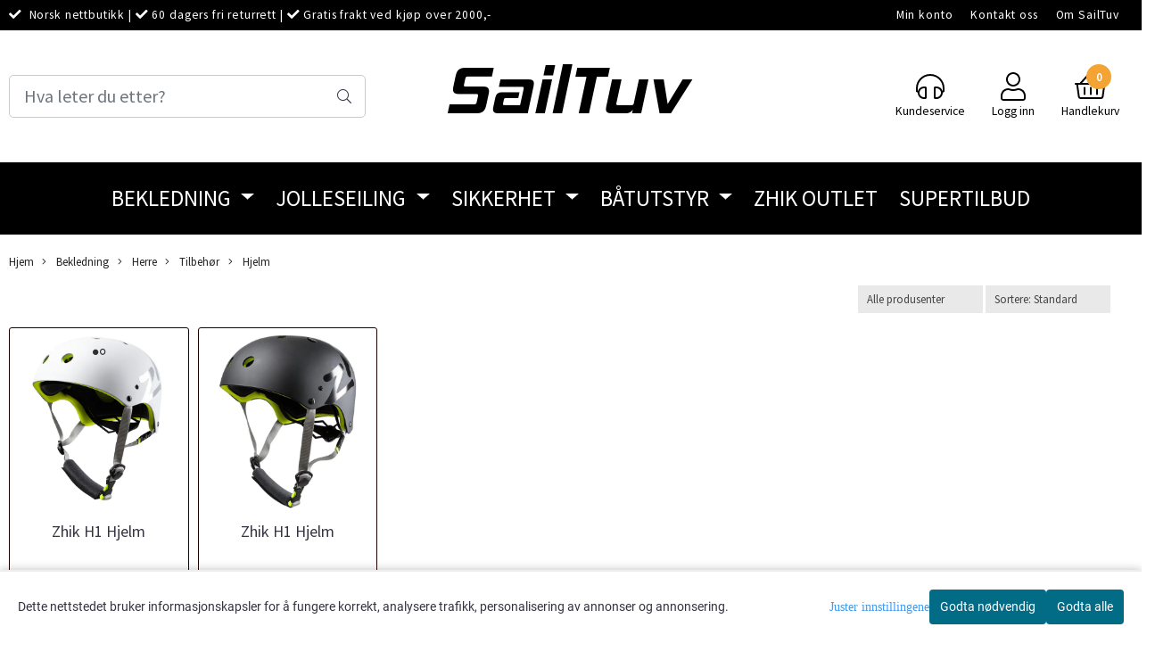

--- FILE ---
content_type: text/html; charset=utf-8
request_url: https://www.sailtuv.no/categories/hjelm2
body_size: 73761
content:
<!DOCTYPE html>
<html lang="no">
<head>
    <meta charset="UTF-8">
    <meta http-equiv="X-UA-Compatible" content="IE=edge">
    <meta name="viewport" content="width=device-width, minimum-scale=1.0, maximum-scale=1.0, user-scalable=no">
    <title>
                    Hjelm - Sailtuv.no 
            </title>

    
                                        
    <script type="application/ld+json">
    {
        "@context":"https://schema.org",
        "@graph": [
            {
                "@type": "CollectionPage",
                "name": "Hjelm - Sailtuv.no ",
                "description": " Hjelm, ",
                "url": "https://www.sailtuv.no/categories/hjelm2",
                "inLanguage": "no",
                "potentialAction": {
                    "@type": "SearchAction",
                    "target": "https://www.sailtuv.no/search_result?keywords={query}",
                    "query-input": "name=query"
                }
            },
                    {
        "@type": "BreadcrumbList",
        "itemListElement": [
                            {
                    "@type": "ListItem",
                    "position": 1,
                    "name": "Hjem",
                    "item": "https://www.sailtuv.no"
                },                            {
                    "@type": "ListItem",
                    "position": 2,
                    "name": "Bekledning",
                    "item": "https://www.sailtuv.no/categories/bekledning1"
                },                            {
                    "@type": "ListItem",
                    "position": 3,
                    "name": "Herre",
                    "item": "https://www.sailtuv.no/categories/-herre"
                },                            {
                    "@type": "ListItem",
                    "position": 4,
                    "name": "Tilbehør",
                    "item": "https://www.sailtuv.no/categories/tilbehor"
                },                            {
                    "@type": "ListItem",
                    "position": 5,
                    "name": "Hjelm",
                    "item": "https://www.sailtuv.no/categories/hjelm2"
                }                    ]
    }

                    ]
    }
    </script>
    
            <meta property="og:title" content="Hjelm - Sailtuv.no " />
        <meta property="og:type" content="website" />
        <meta property="og:image" content="/users/sailtuv_mystore_no/logo/Header11.22.249.png" />
    
    
        <script type="text/javascript">var currentPage = 'category.php'; </script>

    
<script>

 //Cart products Object
  var _cartProducts = [];
  var _catPorducts = [];

  
 
       
     _catPorducts.push({
        link: "https://www.sailtuv.no/products/zhik-hjelm",
        title: "Zhik H1 Hjelm",
        manufacturerID: "12",
        manufacturerName: "Zhik",
    	weight: null,
        tags: {
                  }
     });
   		
      
     _catPorducts.push({
        link: "https://www.sailtuv.no/products/zhik-hjelm-sort",
        title: "Zhik H1 Hjelm",
        manufacturerID: "12",
        manufacturerName: "Zhik",
    	weight: null,
        tags: {
                  }
     });
   		
    </script>


    <script>
    // Making language accessible
        var current_lang_code = 'no';
        var current_currency_code = 'NOK';
        var productPageSwiperLoaded = true;
        var languages = {
        sort: 'Sorter produkter ',
        manufacturer: 'Produsenter',        addedToCart: 'Varen ble lagt til i handlekurven din!'
        }

        var settings = {
        dockedHeader: false,
        lazyLoad: true,
        advancedSearch: false,
        advancedQuantity: false,
        productAdvancedQuantity: true,
        headerMegamenuShowBrandsTabbed: false,
        infiniteScrolling: false,
        advancedAjaxSearch: false,
        currentPage: 'category.php',
        productBoxesPerMobile: 'col-6',
        productGridAdvancedImages: true,
        productGridAdvancedImagesTimeout: 2000,
        advancedPopupOnPurchase: false,
        americaTrimTextMobile: false,
        americaEnableOptimization: true        };

        var customer_group = "";
                        var user_is_club_member = false;
        
                var user_is_company = false;
        
        var _cartTotals = {
        'sidebar_cart_num_items': '0',
        'sidebar_cart_total': '0,-',
        'sidebar_cart_total_raw': '0',
        };

            </script>

    <script type="text/javascript">
        var show_q_in_stock = false;
    </script>
            <!-- Optimized global header -->
        	<meta name="google-site-verification" content="wPEDvvaEYdY8UHMNhHkbQxvMwK4bOOyNDHwU3kL7ABY">



            <meta name="csrf-token" content="4_Oga1NeCB79PQVPjsYU69LlIHXNxlry1rX6IbEw37" />
    



<link rel="canonical" href="https://www.sailtuv.no/categories/hjelm2">
<meta name="description" content=" Hjelm, ">

<base href="//www.sailtuv.no">



	<link type="text/css" rel="stylesheet" href="/templates/america/local/local_css.css?version=a1768386375&amp;host=sailtuv_mystore_no" />


<script>
	var params = {
        load_fancybox:'1',
        is_checkout:'0',
        defaultLang: 'no',
        langCode: 'no'
    };
</script>



            <script type="text/javascript" src="https://sailtuv-i01.acendycdn.com/production/assets/localization/781592fc906423adb1885cb926ae54d23f6254a2-nb-NO.js?v=4.2026.01.27.07"></script>
    


	<script type="text/javascript" src="/templates/america/local/local_jquery.js?version=1768386375&amp;v2&amp;host=sailtuv_mystore_no"></script>
	
					<script type="text/javascript" src="/templates/america/local/local_desktop_js.js?version=1768386375&amp;v2&amp;host=sailtuv_mystore_no" async></script>
			



	<link rel="shortcut icon" type="image/x-icon" href="/users/sailtuv_mystore_no/logo/favicon3.ico">



	



    
	            <script async src="https://www.googletagmanager.com/gtag/js?id=G-H791NSZ23G"></script>
                <script async src="https://www.googletagmanager.com/gtag/js?id=AW-1048126272"></script>
    
<script>
    let anonip = 'false';

    
        window.dataLayer = window.dataLayer || [];
        function gtag(){dataLayer.push(arguments);}
    

    gtag('js', new Date());

            gtag('consent', 'default', {
            'ad_storage': 'denied',
            'analytics_storage': 'denied',
            'ad_user_data': 'denied',
            'ad_personalization': 'denied',
            'wait_for_update' : 500
        });
    </script>

            <script>
            gtag('config', 'G-H791NSZ23G', {
                anonymize_ip: anonip === 'true' ? true : false,
            });
        </script>
                <script>
            gtag('config', 'AW-1048126272', {
                anonymize_ip: anonip === 'true' ? true : false,
                
            });
        </script>
    <script type="text/javascript">
    
        
        gtag('event', 'view_item_list', {"items":[{"item_id":"1187","item_name":"Zhik H1 Hjelm","quantity":2,"item_brand":"Zhik","category":"Category","list_name":"Category","list_position":1},{"item_id":"2242","item_name":"Zhik H1 Hjelm","quantity":-2,"item_brand":"Zhik","category":"Category","list_name":"Category","list_position":2}]})
    
</script>

			<!-- Facebook Pixel Code -->
		<script>
		!function(f,b,e,v,n,t,s){if(f.fbq)return;n=f.fbq=function(){n.callMethod?n.callMethod.apply(n,arguments):n.queue.push(arguments)};if(!f._fbq)f._fbq=n;n.push=n;n.loaded=!0;n.version='2.0';n.queue=[];t=b.createElement(e);t.async=!0;t.src=v;s=b.getElementsByTagName(e)[0];s.parentNode.insertBefore(t,s)}(window,document,'script','//connect.facebook.net/en_US/fbevents.js');
		// Insert Your Facebook Pixel ID below.
		

		                            fbq('consent', 'revoke');
            		
		fbq('init', '426462252499439');
		fbq('track', 'PageView');

				</script>
		<!-- End Facebook Pixel Code -->
	
			<!-- Google Tag Manager -->
		<script>(function(w,d,s,l,i){w[l]=w[l]||[];w[l].push({'gtm.start':
		new Date().getTime(),event:'gtm.js'});var f=d.getElementsByTagName(s)[0],
		j=d.createElement(s),dl=l!='dataLayer'?'&l='+l:'';j.async=true;j.src=
		'//www.googletagmanager.com/gtm.js?id='+i+dl;f.parentNode.insertBefore(j,f);
		})(window,document,'script','dataLayer','GTM-T4KKB27');</script>
		<!-- End Google Tag Manager -->
	



	



<link type="text/css" rel="stylesheet" href="/bower_components/font-awesome/css/font-awesome.min.css" media="print" onload="this.media='all'" rel="preload" />


	

<!-- Load Facebook SDK for JavaScript -->
<div id="fb-root"></div>
<script>(function(d, s, id) {
  var js, fjs = d.getElementsByTagName(s)[0];
  if (d.getElementById(id)) return;
  js = d.createElement(s); js.id = id;
  js.src = 'https://connect.facebook.net/nb_NO/sdk/xfbml.customerchat.js#xfbml=1&version=v3.2&autoLogAppEvents=1';
  fjs.parentNode.insertBefore(js, fjs);
}(document, 'script', 'facebook-jssdk'));</script>

<!-- Your customer chat code -->
<div class="fb-customerchat"
  attribution=setup_tool
  page_id="45607839459"
  theme_color="#0084FF"
  logged_in_greeting="Hei! Hva kan vi hjelpe deg med?"
  logged_out_greeting="Hei! Hva kan vi hjelpe deg med?"
  greeting_dialog_display="hide">
</div>

<script type="text/javascript" src="//downloads.mailchimp.com/js/signup-forms/popup/unique-methods/embed.js" data-dojo-config="usePlainJson: true, isDebug: false"></script><script type="text/javascript">window.dojoRequire(["mojo/signup-forms/Loader"], function(L) { L.start({"baseUrl":"mc.us2.list-manage.com","uuid":"3d788e72e3c6033e3f80d1790","lid":"ad58e4cb52","uniqueMethods":true}) })</script>

<meta name="facebook-domain-verification" content="kl72tsyb62gfgw2albn8msos2a3aza" /> 








    <div id="consent-parent-container">
        <link type="text/css" rel="stylesheet" href="/css/modules/consent.css" />
            <script>
        const COOKIE_NAME = 'mystoreAnalytics';
        const consentState = {
            'consent_analytics_select': false,
            'consent_marketing_select': false,
            'consent_user_data_select': false,
            'consent_ad_personalization_select': false
        };

        
            window.dataLayer = window.dataLayer || [];
            function gtag(){dataLayer.push(arguments);}
        
        gtag('js', new Date());
        const extractConsent = (data) => {

            if (!data) return null;

            let consentData = data.toString();
            let GAConsents = {
                ad_storage: null,
                analytics_storage: null,
                ad_user_data: null,
                ad_personalization: null,
            };

            if (consentData.length === 3) {
                GAConsents['analytics_storage'] = consentData[1] === '1' ? 'granted' : 'denied';
                GAConsents['ad_storage'] = consentData[2] === '1' ? 'granted' : 'denied';
                GAConsents['ad_user_data'] = consentData[2] === '1' ? 'granted' : 'denied';
                GAConsents['ad_personalization'] = consentData[2] === '1' ? 'granted' : 'denied';

                return GAConsents;
            }

            if (consentData.length === 5) {
                GAConsents['analytics_storage'] = consentData[1] === '1' ? 'granted' : 'denied';
                GAConsents['ad_storage'] = consentData[2] === '1' ? 'granted' : 'denied';
                GAConsents['ad_user_data'] = consentData[3] === '1' ? 'granted' : 'denied';
                GAConsents['ad_personalization'] = consentData[4] === '1' ? 'granted' : 'denied';

                return GAConsents;
            }
            return null;
        }

        const setGAConsents = (consents) => {
            if (consents) {
                gtag('consent', 'update', {
                    'ad_storage': consents['ad_storage'],
                    'analytics_storage': consents['analytics_storage'],
                    'ad_user_data': consents['ad_user_data'],
                    'ad_personalization': consents['ad_personalization'],
                });

                // TCC-3243
                gtag('set', 'url_passthrough', true);
            }
        }
        let consents = extractConsent();

                const setConsentCookie = (cookieName, data, ttl = '1') => {
            let date = new Date();
            date.setDate(date.getDate() + ttl);
            date = date.toUTCString();
            let url = window.location.host;
            const defaultVersion = "1.1.0";
            let version = 110;
            version = version.toString().split('');
            let versionString = '';

            version.forEach((numb, index) => {
                if (index == version.length - 1) {
                    versionString += numb;
                } else {
                    versionString += (numb + '.');
                }
            })

            version = versionString.length == defaultVersion.length ? versionString : defaultVersion;
            data.unshift(version);
            const secure = location.protocol === 'https:' ? 'secure' : '';
            let cookie = cookieName + '=' + data + ';expires=' + date + ';version=' + version + ";SameSite=lax;domain=" + url + ';path=/;' + secure;

            document.cookie = cookie;

            // GAConsents hardcoded index positions. 2 = analytics 3 = marketing
            let analyticsState = data[2] == '1' ? 'granted' : 'denied'
            let adState = data[3] == '1' ? 'granted' : 'denied'
            let adUserData = data[4] == '1' ? 'granted' : 'denied'
            let adPersonalization = data[5] == '1' ? 'granted' : 'denied'

            if (typeof fbq !== 'undefined' && fbq) {
                fbq('consent', adState === 'granted' ? 'grant' : 'revoke');
            }


            let GAConsents = {
                ad_storage: adState,
                analytics_storage: analyticsState,
                ad_user_data: adUserData,
                ad_personalization: adPersonalization,
            };

            // TCC-3244
            if (!adState) {
                gtag('set', 'ads_data_redaction', true);
            }

            setGAConsents(GAConsents);
            let requestData = data.join();
            fetch('ajax.php?action=ajax&ajaxfunc=set_mystoreanalytics_cookie&mystore_data=' + requestData + '&cookie_expires=' + ttl);
        }

        const cookieTrackers = (mode, dataArr = null) => {
            let ttl = "";
            let data = [];

            switch (mode) {
                case 'all':
                    data = ['1', '1', '1', '1', '1'];
                    ttl = 50;
                    setConsentCookie(COOKIE_NAME, data, ttl ? ttl : 1);
                    break;
                case 'necessary':
                    data = ['1', '0', '0', '0', '0'];
                    ttl = 1;
                    setConsentCookie(COOKIE_NAME, data, ttl ? ttl : 1);
                    break;
                case 'custom':
                    if (dataArr) {
                        ttl = 1;
                        setConsentCookie(COOKIE_NAME, dataArr, ttl ? ttl : 1);
                    }
                    break;
            }
        }

        const consentClicked = (consentLabel, consentValue) => {
            gtag('event', 'engagement', {
                'event_label': 'Cookie_consent_' + consentLabel,
                'event_category': 'click',
                'value': consentValue,
                'non_interaction': true,
            });

            // Update local consent state
            if (consentValue) {
                consentState[consentLabel] = true;
            } else {
                consentState[consentLabel] = false;
            }

            checkChangedState();
        };

        const checkChangedState = () => {
            let isChanged = false;
            Object.keys(consentState).map(key => {
                if (consentState[key]) {
                    isChanged = true;
                }
            })

            let saveButton = document.getElementById("consent_modal_save_changes_button");

            if (isChanged) {
                saveButton.innerHTML = 'Lagre innstillinger';
            } else {
                saveButton.innerHTML = 'Avslå alle';
            }

        }

    $(function() {
        // Dont hide the modal if we are on privacy page
                                    $('.consent_container').show();
                    
        $('.consent_acceptall').click(function() { // Accept all cookies
            $('.consent_container').hide();
            $('.consent_small_container').hide();
            let cookieTTL = 1;
            cookieTrackers('all');
            consentClicked('accept_all', 1);
        });

        $('.consent_allow_all').click(function() {
            $('body').css('overflow', 'initial');
            $('.consent_modal').hide();
            $('.consent_container').hide();
            $('.consent_small_container').hide();
            $('.consent_modal_switch :input').not('.consent_no_select').prop('checked', true);
            cookieTrackers('all');
            consentClicked('allow_all', 1);
        });

        $('.consent_needed_only').click(function() {
            $('.consent_modal').hide();
            $('.consent_container').hide();
            $('.consent_small_container').hide();
            cookieTrackers('necessary');
            $('.consent_modal_switch :input').not('.consent_no_select').prop('checked',false);
            consentClicked('allow_needed_only', 1);
        });

        $('#consent_analytics_select').click(function() {
            let value = $('#consent_analytics_select').is(':checked') ? 1 : 0;
            consentClicked('analytics_slider_clicked', value);
        });

        $('#consent_marketing_select').click(function() {
            let value = $('#consent_marketing_select').is(':checked') ? 1 : 0;
            consentClicked('marketing_slider_clicked', value);
        });

        $('#consent_user_data_select').click(function() {
            let value = $('#consent_user_data_select').is(':checked') ? 1 : 0;
            consentClicked('consent_user_data_select', value);
        });

        $('#consent_ad_personalization_select').click(function() {
            let value = $('#consent_ad_personalization_select').is(':checked') ? 1 : 0;
            consentClicked('consent_ad_personalization_select', value);
        });

        $('.consent_button_readmore').click(function(e) {
            e.preventDefault();
            $('.consent_container').hide();
            $('.consent_small_container').hide();
            $('body').css('overflow', 'hidden');
            $('.consent_modal').css('display', 'flex');

        });

        $('.consent_button_save').click(function(e){
            // Loop through all switches, add checked and unchecked into array, set cookie
            $('body').css('overflow', 'initial');

            let switches = $('.consent_modal_switch :input');
            let switchState = [];
            if (switches.length > 0) {
                Object.keys(switches).map(key => {
                    if (key.length === 1) {                 // Filtering out all other keys like "length" etc
                        if (switches[key].checked) {
                        switchState.push('1');
                        } else {
                            switchState.push('0');
                        }
                    }
                });
            }
            cookieTrackers('custom', switchState);
            $('.consent_modal').hide();
            $('.consent_container').hide();
            $('.consent_small_container').hide();
        });

            $('.consent_needed_only').click(function() {
                $('.consent_modal').hide();
                $('.consent_container').hide();
                $('.consent_small_container').hide();
                cookieTrackers('necessary');
                $('.consent_modal_switch :input').not('.consent_no_select').prop('checked', false);
                consentClicked('allow_needed_only', 1);
            });

            $('#consent_analytics_select').click(function() {
                let value = $('#consent_analytics_select').is(':checked') ? 1 : 0;
                consentClicked('analytics_slider_clicked', value);
            });

            $('#consent_marketing_select').click(function() {
                let value = $('#consent_marketing_select').is(':checked') ? 1 : 0;
                consentClicked('marketing_slider_clicked', value);
            });

            $('#consent_user_data_select').click(function() {
                let value = $('#consent_user_data_select').is(':checked') ? 1 : 0;
                consentClicked('consent_user_data_select', value);
            });

            $('#consent_ad_personalization_select').click(function() {
                let value = $('#consent_ad_personalization_select').is(':checked') ? 1 : 0;
                consentClicked('consent_ad_personalization_select', value);
            });

            $('.consent_button_readmore').click(function(e) {
                e.preventDefault();
                $('.consent_container').hide();
                $('.consent_small_container').hide();
                $('body').css('overflow', 'hidden');
                $('.consent_modal').css('display', 'flex');

            });

            $('.consent_button_save').click(function(e) {
                // Loop through all switches, add checked and unchecked into array, set cookie
                $('body').css('overflow', 'initial');

                let switches = $('.consent_modal_switch :input');
                let switchState = [];
                let switched = false;
                if (switches.length > 0) {
                    Object.keys(switches).map(key => {
                        if (key.length === 1) { // Filtering out all other keys like "length" etc
                            if (switches[key].checked) {
                                switchState.push('1');
                            } else {
                                switchState.push('0');
                            }
                        }
                    });
                    switched = true;
                }
                cookieTrackers('custom', switchState);
                if (switched) {
                    $('.consent_modal').hide();
                    $('.consent_container').hide();
                    $('.consent_small_container').hide();
                }
            });

            $('.consent_small_exit').click(function() {
                $('.consent_small_container').hide();
            });
        });
    </script>

            
                    <div class="col-sm-12 consent_container">
                <div class='consent_content'>
                    <div class='consent_left'>
                        <div class='consent_mobile_disclaimer'>
                            <span>Dette nettstedet bruker informasjonskapsler for å fungere korrekt, analysere trafikk, personalisering av annonser og annonsering.</span>
                                                    </div>
                    </div>
                    <div class="consent_right_container">
                        <div class="consent_right">
                            <div class="consent_button_container">
                                <button class="consent_button consent_button_limited_width consent_needed_only">
                                                                                Godta nødvendig
                                                                    </button>
                            </div>
                            <div class='consent_button_container'>
                                <button class='consent_acceptall consent_button consent_button_limited_width consent_button_accept'>
                                    Godta alle
                                </button>
                            </div>
                                                    </div>
                        <div class="consent_readmore_text consent_button_readmore">
                            <span>Juster innstillingene</span>
                        </div>
                    </div>
                </div>
            </div>
            
    
    <script>
    </script>
<div class="consent_modal_action_container">
    <button class="consent_modal_action_button">
        Tilpass dine informasjonskapsler
        <img src="/images/arrow-right-fal-white.png" alt="" aria-hidden="true">
    </button>
</div>

<div class="consent_modal">
    <div class="consent_modal_content">
        <div class="consent_modal_header">
            <div class="consent_modal_title">
                <span>Om informasjonskapsler på dette nettstedet</span>
                <svg class="w-6 h-6" xmlns="http://www.w3.org/2000/svg" viewBox="0 0 512 512">
                    <path d="M182.8 28.4l-74 39.5C89.1 78.4 73.2 94.9 63.4 115L26.7 190.6c-9.8 20.1-13 42.9-9.1 64.9l14.5 82.8c3.9 22.1 14.6 42.3 30.7 57.9l60.3 58.4c16.1 15.6 36.6 25.6 58.7 28.7l83 11.7c22.1 3.1 44.6-.9 64.4-11.4l74-39.5c19.7-10.5 35.6-27 45.4-47.2l36.7-75.5c9.8-20.1 13-42.9 9.1-64.9c-.9-5.3-5.3-9.3-10.6-10.1c-51.5-8.2-92.8-47.1-104.5-97.4c-1.8-7.6-8-13.4-15.7-14.6c-54.6-8.7-97.7-52-106.2-106.8c-.8-5.4-4.9-9.8-10.3-10.6c-22.1-3.1-44.6 .9-64.4 11.4zm34.9 37.5c19 54.5 63.9 96.7 120 111.9c17.7 50.9 58.1 91.1 109.1 108.7c-1 4.8-2.5 9.5-4.7 13.9L405.4 376c-5.4 11-14.1 20.1-24.8 25.8l-74 39.5c-10.8 5.7-23 7.9-35.1 6.2l-83-11.7c-12-1.7-23.3-7.2-32-15.7l-29.7 30.7 29.7-30.7L96.2 361.7c-8.8-8.5-14.7-19.6-16.8-31.7L64.9 247.2c-2.1-12.1-.4-24.6 5-35.6L106.6 136c5.4-11 14.1-20.1 24.8-25.8l74-39.5c3.9-2.1 8.1-3.7 12.4-4.9zM192 192a32 32 0 1 0 -64 0 32 32 0 1 0 64 0zm0 192a32 32 0 1 0 0-64 32 32 0 1 0 0 64zM320 256a32 32 0 1 0 -64 0 32 32 0 1 0 64 0zm32 128a32 32 0 1 0 0-64 32 32 0 1 0 0 64z"/>
                </svg>
            </div>
        </div>
        <div class="consent_modal_body">
            <div class="consent_modal_info_container">
                <div class="consent_modal_description">
                                            <div class="consent_modal_disclaimer">
                            Dette nettstedet bruker informasjonskapsler for å fungere korrekt, analysere trafikk, personalisering av annonser og annonsering.
                        </div>
                                        Informasjonskapsler som brukes på nettstedet, er kategorisert, og nedenfor kan du lese om hver kategori og tillate eller avslå noen eller alle av dem. Når kategorier som tidligere er tillatt, deaktiveres, vil alle informasjonskapsler som er tilordnet denne kategorien, bli fjernet fra nettleseren din. I tillegg kan du se en liste over informasjonskapsler som er tilordnet hver kategori, og detaljert informasjon i vår Personvernerklæring.
                </div>
                <div class="consent_modal_read_more">
                    <a href="/pages/kundeservice">Les mer om informasjonskapsler</a>
                </div>
                <div class="consent_modal_read_more">
                    <a href="https://business.safety.google/privacy/">Googles retningslinjer for personvern</a>
                </div>
            </div>
            <div class="consent_modal_button_row">
                <button class="consent_button consent_button_save consent_button_limited_width" id="consent_modal_save_changes_button">
                                            Godta nødvendig
                                    </button>
                <button class="consent_button consent_allow_all">Godta alle</button>
            </div>
            <div class="consent_modal_switch_parent">
                
<div class="consent_modal_switch_container">
    <span>Nødvendig</span>
    <label class='consent_modal_switch'>
        <input id="" class='consent_no_select' type='checkbox' disabled checked/>
        <span class='slider consent_necessary_opacity'></span>
    </label>
</div>
                
<div class="consent_modal_switch_container">
    <span>Analyse</span>
    <label class='consent_modal_switch'>
        <input id="consent_analytics_select" class='' type='checkbox'  />
        <span class='slider '></span>
    </label>
</div>
                
<div class="consent_modal_switch_container">
    <span>Markedsføring</span>
    <label class='consent_modal_switch'>
        <input id="consent_marketing_select" class='' type='checkbox'  />
        <span class='slider '></span>
    </label>
</div>
                
<div class="consent_modal_switch_container">
    <span>Målrettet</span>
    <label class='consent_modal_switch'>
        <input id="consent_user_data_select" class='' type='checkbox'  />
        <span class='slider '></span>
    </label>
</div>
                
<div class="consent_modal_switch_container">
    <span>Egendefinert</span>
    <label class='consent_modal_switch'>
        <input id="consent_ad_personalization_select" class='' type='checkbox'  />
        <span class='slider '></span>
    </label>
</div>
            </div>
            <button class="consent_confirm_button consent_button_save">Bekreft valg</button>
                    </div>
    </div>
</div>

    </div>
    <script>
        window.addEventListener('load', function () {
            let el = document.getElementById('consent-parent-container');
            document.querySelectorAll('.page-wrapper')[0].append(el);
        })
    </script>






    <script type="text/javascript">
                if (typeof $ !== 'undefined' && typeof $.ajaxSetup === 'function') {
            $.ajaxSetup({
                headers: {
                    'X-CSRF-TOKEN': $('meta[name="csrf-token"]').attr('content')
                }
            });
        }
                    </script>
    
    
    
            
        <script src="/templates/america/js/bootstrap-tabcollapse.js" async></script>
        <script src="/templates/america/js/jquery.colorbox-min.js" async></script><!--Move to Global JS -->
        <link rel="stylesheet" href="/templates/america/css/colorbox.css" async  media="print" onload="this.media='all'" /><!--Move to Global CSS -->
    

    
            <div class="popup_dark_bg" style="display: none;"></div>
<div class="popup_wrapper" style="display: none;">
	<div class="tabs_title">
    <h4 class="p20 m0">Lagt til i handlekurven</h4>

      <a href="javasctip:void(0)" onclick="continueShopping()" class="close-popup-america">
        <i class="fa fa-2x fa-times pull-right pr10 pt10" aria-hidden="true"></i>
      </a>
	</div>
  <div class="info_wrapper">
  	<section id="newitemsp" class="tabs_content" style="display: block;">
  		<div class="singular_product mt0">
        <div class="left_part col-md-12 col-sm-12">
          	<div class="row">
              <div class="image image-newitem col-4 col-md-3 col-sm-3 col-xs-3">
              </div>
              <div class="col-8 col-md-8 col-sm-9  col-xs-9 title_wrapper">
                <h4 class="product_title" style="font-size: 16px;"></h4>
                <h5 style="font-size: 14px;"></h5>
                <span class="productPrice" style="font-size: 14px;"><strong></strong></span>
              </div>
      		</div>
        </div>
        <div class="right_part col-md-12 col-sm-12 buttons_wrapper">
                     <div class="row">
            <div id="shipment-countdown-popup" class="flex-center mob-menu" style="display: block;">
              <div class="warning-visible" id="mobile-shipping-countdown">
                <div class="cp-panel panel panel-default">
                    <div class="alert-warning warning main-kco-background shippment_calc_main_wrapper" style="font-weight: 700; padding-left: 10px; padding-right: 10px;color:#000000;background: #dec7c7;border-color: #f3e1e3; text-align: center;padding: 8px;font-size: 16px;">
                        <div class="mobile_shipping_wrapper">
                            <div class="mobile_shipping_progress" style="width: 0%;"></div>
                        </div>
                        <div class="info_wrapper">
                          <h2>
                            <i class="fa fa-info"></i>
                            <span class="shipping-notification-sum-left" style="color: #ff0000;">
                                2000</span>
                            <span>,- KR IGJEN TIL FRI FRAKT!</span>
                          </h2>
                        </div>
                    </div>
                </div>
              </div>
            </div>
          </div>
          
          <div class="row">
            <span class=" col-md-6 col-xs-12 button">
          		<a href="javascript:void(0)" onclick="continueShopping()" class="action_button button">Fortsett å handle</a>
            </span>
            <span class=" col-md-6 col-xs-12 til_kasse">
            	<a href="https://www.sailtuv.no/cart" class="action_button button">Gå til handlekurven</a>
            </span>
          </div>
        </div>
                  <div class="multiple_products">
            <div class="clerkplaceholder">
                                                                  <span id="clerk1-popup" class="clerk crall-fontpage-one" data-template="" data-products="[]"></span>
                                          </div>
		</div>
		      </div>
  	</section>
  </div>

</div>

<style>
  div.popup_wrapper .crall-slide .crall-product-item .crall-buy .fa {
	color: #fff;
  }
  .block.full {
    display: block;
    width: 100%;
  }
  .cart-menu .cart-product-wrapper {
    max-height: 500px;
    overflow-x: hidden;
    overflow-y: auto;
  }
  .productPrice h5 {
    font-size: 14px;
  }
  div.popup_wrapper .right_part a {
    font-size: 16px;
    font-weight: 300;
  }
  div.popup_wrapper .crall-wrapper .crall-slide {
    padding-top: 0;
  }

  @media (max-width: 768px){
    .popup_wrapper {
          max-width: 350px !important;
    }
    .singular_product .left_part > .row {
      margin: 0 !important;
    }
    .image-newitem {
      padding: 0 !important;
    }
    body .buttons_wrapper > div > .button, body .buttons_wrapper .til_kasse {
      padding: 0 !important;
    }
     body .buttons_wrapper > div > .button {
      margin-bottom: 10px;
     }
    span.productPrice span,
    html .price_active,
    html body .productPrice.hasSpecialPrice > .price_active,
    html .p_special {
      font-size: 16px !important;
      vertical-align: text-bottom;
    	font-weight: 700 !important;
          }
    html body .overlay .__bottom_container .price-and-delete-wrapper .cart-price {
      font-size: 16px !important;
    }
    .title_wrapper {
      padding-right: 0 !important;
    }
    .title_wrapper .product_title {
      font-size: 14px !important;
    }
    #newitemsp .left_part .image {
    	width: 30%;
    }
    #newitemsp .left_part .col-md-8 {
      width: 70%;
    }
    #newitemsp .singular_product {
      width: 100%;
    }
  }
  .close-popup-america {
    position: absolute;
    top: 0;
    right: 0;
  }

  .overlay .__bottom_container .price-and-delete-wrapper .cart-old-price,
  .overlay .__bottom_container .price-and-delete-wrapper .cart-old-price s,
  html .overlay .__bottom_container .price-and-delete-wrapper .cart-price,
  html .price_active, html .productPrice.hasSpecialPrice > .price_active,
  html .p_special {
    font-size: 18px !important;
    font-weight: 700 !important;
  }
  .productPrice.hasSpecialPrice > .price_active {
  }

body div.popup_wrapper {
  height: auto !important;
  border-radius: 12px;
  overflow: hidden;
  max-width: 768px;
  margin-left: 0;
  position: fixed;
  z-index: 9999;
  top: 50%;
  left: 50%;
  transform: translate(-50%, -50%) !important;
  background: #fff;
  box-shadow: 0px 0px 22px rgba(0, 0, 0, 0.15);
  border: none !important;
  width: 100%;
}

.tabs_title {
  text-align: center;
  padding: 0 12px;
}
.popup_wrapper > .tabs_title > h4 {
  font-size: 24px;
  color: #374151;
  font-weight: normal;
  border-bottom: 1px solid #F1F5F9;
}

  .buttons_wrapper .til_kasse a {
    border: none !important;
  }

.buttons_wrapper {
  margin-top: 0px;
}
div.popup_wrapper .tabs_content {
  padding: 20px 0 !important;
}
.tabs_title .close-popup-america {
  width: 28px;
  height: 28px;
  background: red;
  border-radius: 50%;
  background: #F1F5F9;
  display: flex;
  align-items: center;
  justify-content: center;
  top: 20px;
  right: 20px;
}
.product_title {
  font-size: 18px !important;
}
.tabs_title .close-popup-america i {
  font-size: 18px;
  padding: 0;
  margin: 0;
}

.productPrice {
  font-weight: bold;
}
.productPrice h5 {
  color: #3F3F46 !important;
  font-weight: normal !important;
}
.buttons_wrapper .button .button{
  color:#121212 !important;
  border: 1px solid #CBD5E1 !important;
  background: transparent !important;
}
.buttons_wrapper .til_kasse a {
  background: #F4A261;
  border-color: #F4A261;
}
.buttons_wrapper .til_kasse, .buttons_wrapper > div {
  padding: 0 20px !important;
}
.singular_product .left_part {
  padding: 0 20px !important;
}
.buttons_wrapper .til_kasse, .buttons_wrapper > div > .button {
  padding: 0 !important;
  border-radius: 6px !important;
}
.buttons_wrapper .button .button, .buttons_wrapper .til_kasse a {
  margin: 0 !important;
  padding: 12px !important;
}
.buttons_wrapper > div > .button {
  padding-right: 10px !important;;
}
.buttons_wrapper .til_kasse {
  padding-left: 10px !important;
}
.price_active {
  font-size: 20px !important;
  font-weight: normal !important;
}

  .productPrice.hasSpecialPrice > .price_active {
     color: #BE185D !important;
  }

.p_special {
  margin-right: 14px;
  color: #374151;
  text-decoration: line-through;
  font-size: 20px !important;
  font-weight: normal !important;
  float: left;
}
#shipment-countdown-popup.flex-center.mob-menu {
	display: block !important;
  	width: 100%;
    margin-top: 0px !important;
    margin-bottom: 0px;
}
#shipment-countdown-popup .shippment_calc_main_wrapper {
  padding-bottom: 8px !important;
  margin-bottom: 10px !important;
}
html .header_main_wrapper,
html .header_main_wrapper > .success-visible, html .header_main_wrapper.flex-center.mob-menu,
html .flex-center.mob-menu.header_main_wrapper > .success-visible, html .flex-center.mob-menu.header_main_wrapper.flex-center.mob-menu {
	margin-top: 0 !important;
  padding-top: 0 !important;
}
html .flex-center.mob-menu.header_main_wrapper > .success-visible, html .flex-center.mob-menu.header_main_wrapper > .warning-visible {
	display: none !important;
}

html .flex-center.mob-menu > .warning-visible, .flex-center.mob-menu > .success-visible {
	position: static !important;
}




  @media (min-width: 1024px) {
    .header_main_wrapper {
      display: none !important;
    }
  }

  div.popup_wrapper .product-box .product .product-meta {
    margin-top: 0;
    margin-bottom: 0;
  }
  div.popup_wrapper .product-box .product .product-meta > * {
    display: none;
  }
  div.popup_wrapper .product-box .product .product-meta > .product_box_title_row {
    display: block;
  }
  div.popup_wrapper .product-box .product .product-meta > .product_box_title_row .title {
	overflow: hidden;
    line-height: 1.8;
  }
  div.popup_wrapper .product-box .product .product-meta > div:last-child {
    display: block;
  }
  div.popup_wrapper .product-box .product .product_box_button {
    display: none !important;
  }
   div.popup_wrapper #newitemsp img {
    /*height: 100px !important;*/
  }
  div.popup_wrapper .product-box .product .quick_view {
    display: none !important;
  }
  div.popup_wrapper #newitemsp .clerkplaceholder .clerkheader {
    margin-bottom: 0;
  }
  div.popup_wrapper .crall-slide .crall-product-item .crall-buy {
    /*display: none !important;*/
  }
  div.popup_wrapper .crall-slide .crall-product-item .crall-product-image {
    height: auto !important;
    max-height: 250px !important;
  }
  div.popup_wrapper .crall-slide .crall-product-item .crall-product-name {
    /*height: 2rem !important;*/
    margin-left: 0;
  }
  div.popup_wrapper .crall-slide .crall-product-item .crall-price {
    margin-left: 0;
  }
  div.popup_wrapper .product .product-meta .price {
    margin-top: 0;
  }

  body .cart-page-V2 .summarybox-wrapper .summarybox div.mobile_shipping_progress {
              background: linear-gradient(90deg,#66f586 0, #3dd519 100%) !important;
      }

  #newitemsp .product_title {
    font-size: 1.8em !important;
  }

  #newitemsp .price_active {
    font-size: 1.6em !important;
  }

  /*#newitemsp .club_price {
    color: #f05135;
    background: transparent;
    display: block;
    padding: 0;
    margin: 0;
    font-weight: bold;
    font-size: 18px;
    margin-bottom: 20px;
  }
  */
  #newitemsp .bonus_points_info {
      margin-bottom: 8px;
  }

  @media (max-width: 600px) {
   body #newitemsp .product_title {
      font-size: 1.1em !important;
    }
  }


  @media (max-width: 460px) {
    div.popup_wrapper .multiple_products {
		display: none !important;
    }
  }
</style>
<script>
  function onRegularPurchaseHook(thisButton){
    var product = {};
    if (currentPage == 'product.php'){

      // This would be if regular popup is used with shopthelook module
      if (thisButton.hasClass('shopthelook_button')){
        var parentContainer = thisButton.closest('.stl_product');
        product.title = parentContainer.find('.data_title').text();
        product.image = parentContainer.find('.data_image').attr('src');
        product.price = parentContainer.find('.valid_price').html();

        if (parentContainer.find('.data_price .original_price').length > 0){
          product.price_special = parentContainer.find('.original_price').html();
        } else {
          product.price_special = null
        }

        var attributes_array = [];
        parentContainer.find('.attrbutedropdown').each( function(i){
            var title = $(this).attr('title');
            var value = $(this).find("option:selected").text();
            attributes_array.push('<h5>' + title + ': ' + value + '</h5>');
        });

        product.attributes = attributes_array;

      } else {

        product.title = $('#add2cart h1').text();
        product.image = $('.product_page_slider img:first-child').attr('src');

        if ($('#add2cart .products_price.special').length > 0){
          product.price = $('#add2cart .products_price.special').text();
          product.price_special = $('#add2cart .products_price_old').text();
        } else {
          product.price = $('#add2cart .product-price').text();
          product.price_special = null
        }

        var attributes_array = [];
        $('.attrbutedropdown').each( function(i){
            var title = $(this).attr('title');
            var value = $(this).find("option:selected").text();
            attributes_array.push('<h5>' + title + ': ' + value + '</h5>');
        });

        product.attributes = attributes_array;
        product.retail_priceHTML = $('#add2cart .club-price').html();
        product.bonusInfoHTML = $('#add2cart .posted_in').html();
      }

    } else {
      product.title = thisButton.closest('.product-box').find('.title').text();
      product.image = thisButton.closest('.product-box').find('.image img').attr('src');
      product.price = thisButton.closest('.product-box').find('.price').text();
      product.price_special = thisButton.closest('.product-box').find('.price').text();
    }

    console.log(' product.retail_price',  product.bonusInfoHTML);


    $('#newitemsp .left_part .col-md-8 .productPrice').removeClass('hasSpecialPrice');
    $('#newitemsp .left_part .image-newitem').html('<img src="' + product.image + '"/>');
    $('#newitemsp .left_part .col-md-8 .product_title').text(product.title);

    // Add bonus point info
     $('#newitemsp .left_part .col-md-8 .product_title').after('<div class="bonus_points_info>' + product.bonusInfoHTML + '</div>');

    $('#newitemsp .left_part .col-md-8 .productPrice').html('<span class="price_active">'+ product.price + '</span><div class="club_price"></div>');

	// Add club price
    product.retail_priceHTML ? $('#newitemsp .left_part .col-md-8 .productPrice .club_price').html(product.retail_priceHTML) : '';

    if (product.price_special) {
      $('#newitemsp .left_part .col-md-8 .productPrice').append('<span class="p_special">'+ product.price_special +'</span>');
      $('#newitemsp .left_part .col-md-8 .productPrice').addClass('hasSpecialPrice');
    }

      $('.singular_product .col-md-8 h5').remove();

      if (currentPage == 'product.php'){
          product.attributes.forEach(function(entry) {
              $('#newitemsp .left_part .col-md-8 .productPrice').prepend(entry);
          });
      }
      $('.popup_wrapper .panel-title:first-child a').click();
    $('.popup_wrapper, .popup_dark_bg').show();

    if ($(window).width() < 992){
        //$('html, body').animate({
        //    scrollTop: $('.popup_wrapper').offset().top - 80
        //}, 400);
    }
    //reloadCrallWidget();

    $('.popup_wrapper').show();
    $('.popup_dark_bg').show();

  }

  function onQuickPurchaseHook(thisButton){
    // This is a dirty fix created to fix crall purchase event
    if (thisButton && thisButton.type != 'button' && thisButton[0].type == 'button') {
      thisButton = $(thisButton[0]);
    }

    var product = {};
    var closest_form = thisButton.closest('form');

    if (currentPage == 'product.php' && thisButton.attr('id') == 'addToShoppingCart'){
      // This would be if regular popup is used with shopthelook module
      if (thisButton.hasClass('shopthelook_button')){
        var parentContainer = thisButton.closest('.stl_product');
        product.title = parentContainer.find('.data_title').text();
        product.image = parentContainer.find('.data_image').attr('src');
        product.price = parentContainer.find('.valid_price').html();

        if (parentContainer.find('.data_price .original_price').length > 0){
          product.price_special = parentContainer.find('.original_price').html();
        } else {
          product.price_special = null
        }


        var attributes_array = [];
        parentContainer.find('.attrbutedropdown').each( function(i){
            var title = $(this).attr('title');
            var value = $(this).find("option:selected").text();
            attributes_array.push('<h5>' + title + ': ' + value + '</h5>');
        });

        product.attributes = attributes_array;

      } else {

        product.title = $('#add2cart .title h1').text() != '' ? $('#add2cart .title h1').text() : $('#add2cart .product-title-v1').text();
        product.image = $('.gallery_image img:first-child').attr('src') ? $('.gallery_image img:first-child').attr('src') : $('.productpage-slider img:first-child').attr('src');
        //product.price = $('#add2cart .product-price').text();
        //product.price_special = $('#add2cart .product-price').text();

        if ($('#add2cart .products_price.special').length > 0){
          product.price = $('#add2cart .products_price.special').text();
          product.price_special = $('#add2cart .products_price_old').text();
        } else {
          product.price = $('#add2cart .product-price').text();
          product.price_special = null
        }

        var attributes_array = [];
        $('.attrbutedropdown').each( function(i){
            var title = $(this).attr('title');
            var value = $(this).find("option:selected").text();
            attributes_array.push('<h5>' + title + ': ' + value + '</h5>');
        });

        product.attributes = attributes_array;

      }

    } else {
      product.title = closest_form.closest('.product-box').find('.title').text();
      product.image = closest_form.closest('.product-box').find('.image img').attr('src');

      if (closest_form.closest('.product-box').find('.price').find('.special').length > 0){
        product.price = closest_form.closest('.product-box').find('.price .special').text();
        product.price_special = closest_form.closest('.product-box').find('.price s').text();
      } else {
        console.log(product.title);
        product.price = closest_form.closest('.product-box').find('.price').text();
        product.price_special = null
        console.log(product.price_special);
      }
    }

    $('#newitemsp .left_part .col-md-8 .productPrice').removeClass('hasSpecialPrice');
    $('#newitemsp .left_part .image-newitem').html('<img src="' + product.image + '"/>');
    $('#newitemsp .left_part .col-md-8 .product_title').text(product.title);
    $('#newitemsp .left_part .col-md-8 .productPrice').html('<span class="price_active">'+ product.price + '</span>');
    if (product.price_special) {
      $('#newitemsp .left_part .col-md-8 .productPrice').append('<span class="p_special">'+ product.price_special +'</span>');
      $('#newitemsp .left_part .col-md-8 .productPrice').addClass('hasSpecialPrice');
    }
      $('.singular_product .col-md-8 h5').remove();

      if (currentPage == 'product.php' && thisButton.attr('id') == 'addToShoppingCart'){
          product.attributes.forEach(function(entry) {
              $('#newitemsp .left_part .col-md-8 .productPrice').prepend(entry);
          });
      }
      $('.popup_wrapper .panel-title:first-child a').click();
    $('.popup_wrapper, .popup_dark_bg').show();

    if ($(window).width() < 992){
        $('html, body').animate({
            scrollTop: $('.popup_wrapper').offset().top - 80
        }, 400);
    }

    //reloadCrallWidget();

    $('.popup_wrapper').show();
    $('.popup_dark_bg').show();
  }

  $('.popup_wrapper .tabs_title a').click( function(e){
    e.preventDefault();

  	var target = $(this).attr('href');

	$(target).addClass('active').show();
    $(target).siblings().removeClass('active').hide();

    $(this).parent().addClass('active');
    $(this).parent().siblings().removeClass('active');
  });

  $('.popup_dark_bg').mousedown(function() {
    isDragging = false;
  })
  .mousemove(function() {
    isDragging = true;
   })
  .mouseup(function() {
    var wasDragging = isDragging;
    isDragging = false;
    if (!wasDragging) {
      $('.popup_wrapper').hide();
      $('.popup_dark_bg').hide();
    }
  });

  function continueShopping(){
    $('.popup_wrapper, .popup_dark_bg').hide();
  }

  function reloadCrallWidget() {
    $('.multiple_products .clerkplaceholder').load(location.href + ' .multiple_products .clerkplaceholder > *', function(data){

    });
  }

  $(document).ready( function(){
		$('#shoppingcartp').delegate('.remove_product_from_minicart', 'click', function(e){
      e.preventDefault();
      var $this = $(this);
      $.get('ajax.php?action=ajax&ajaxfunc=remove_from_cart&products_id=' + $(this).attr('id'), function(){
          $this.parent().parent().slideUp(600, function(){
              reloadCart();
          });
      });

      return false;

    });

    reloadCart = (function() {
      let cached = reloadCart;

      return function() {
        // your code

        var result = cached.apply(this, arguments); // use .apply() to call it

        $('.products_container .left_part').load(location.href + ' .products_container .left_part > *',  function(){
          console.log('Reloaded popup cart');
        });
        // more of your code

      };

    }());
  });


</script>
    
                    <script src="users/sailtuv_mystore_no/templates/custom_javascript.js?v=1769551452" async></script>
                <link rel="stylesheet" href="users/sailtuv_mystore_no/templates/custom_stylesheet.css?v=1769551452"  media="print" onload="this.media='all'" />
    
    
    
                        <!-- Vendor Styles -->
<link rel="stylesheet" href="/filter/assets/font-awesome-4.5.0/css/font-awesome.min.css" />
<link rel="stylesheet" href="/filter/assets/dropdown/dropdown.css" />
<link rel="stylesheet" href="/filter/assets/jquery-ui-1.10.4.custom/css/base/jquery-ui-1.10.4.custom.min.css" />

<!-- App Styles -->
<link rel="stylesheet" href="/filter/assets/style.css?v=2" />
            
    
    <style>
        .info_wrapper > h2 {
        font-size: 15px !important;
        font-weight: 500;
        }
                .mobile_slogan div{
        display: inline;
        }
        .desknav {
            display: flex !important;
            justify-content: center !important;
        }
        #temp_out_of_stock_notification .alert-success, #temp_out_of_stock_notification .alert-danger {
        display: none;
        }
        #temp_out_of_stock_form {
            display: none;
        }
            </style>

                <link rel="stylesheet" href="/templates/america/css/fa5/fontawesome-all.css" media="print" onload="this.media='all'" rel="preload">
    
    
        
                <script type="text/javascript">
            //<![CDATA[
            window.lipscoreInit = function() {
                lipscore.init({
                    apiKey: "a9ef78a9f9d60c89c90f2024 "
                });
            };
            (function() {
                var scr = document.createElement('script'); scr.async = 1;
                scr.src = "//static.lipscore.com/assets/no/lipscore-v1.js";
                document.getElementsByTagName('head')[0].appendChild(scr);
            })();
            //]]>
        </script>
    
        <script>
            </script>

    </head>


<body class="not-index category-page megamenu_wide-active productpage-5050-active cat-239 open-search-field">

    <!--- Exclude customer groups -->
        
            <!-- Free shipping: Adding excluded customer groups to the array -->
                    
                                
                                
                                
        		<!-- Google Tag Manager -->
                <noscript><iframe src="//www.googletagmanager.com/ns.html?id=GTM-T4KKB27"
		height="0" width="0" style="display:none;visibility:hidden"></iframe></noscript>
        		<!-- End Google Tag Manager -->
	
	


	
    
	

<div id="fb-root"></div>

<script>
window.fbAsyncInit = function() {
	FB.init({
	appId      : '138255156243557', // App ID
	status     : true, // check login status
	cookie     : true, // enable cookies to allow the server to access the session
	oauth      : true, // enable OAuth 2.0
	xfbml      : true  // parse XFBML
	});




};

(function(d, s, id) {
	var js, fjs = d.getElementsByTagName(s)[0];
	if (d.getElementById(id)) {return;}
	js = d.createElement(s); js.id = id;
	js.async=true; js.src = "//connect.facebook.net/nb_NO/all.js#xfbml=1";
	fjs.parentNode.insertBefore(js, fjs);
}(document, 'script', 'facebook-jssdk'));</script>








  	                <!-- If Optimization is ON load svg icons -->
        <!-- DESKTOP HEADER ICONS -->
<!-- Globe Icon -->
<!-- Tax icons Exclude -->
<!-- Tax icons Exclude -->
<!-- Store icon -->
<!-- Service Icon -->
<!-- Cart Icon -->


<!-- user Icon - logged in -->
<!-- user Icon - logged out -->

<!-- MOBILE HEADER ICONS -->
<!-- Home Icons -->
<!-- Burger/Menu icons -->
<!-- Search Icon -->
<!-- Account Icon -->
<!-- Cart Icon -->
<!-- Close Icon -->

<style>
    .fal.fa-fake {
        height: 25px;
        width: 25px;
    }
    .header_svg {
        height: 32px !important;
        color: #000000 !important;
    }
    .header_svg:hover {
        color: #000000 !important;
    }
    .mobile_header_svg {
        width: auto;
        height: 26px;
    }
    .mobile_header_svg {
        color: #000000 !important;
    } 
</style>    
  	<div style="flex-direction:column; margin-top:50px" class="header_main_wrapper pt15 pb10 plr0 flex-center mob-menu col-12" style="margin-top: 50px;">
                                    <div class="warning-visible" id="mobile-shipping-countdown">
                <div class="cp-panel panel panel-default">
                    <div class="alert-warning warning main-kco-background shippment_calc_main_wrapper" style="font-weight: 700; padding-left: 10px; padding-right: 10px;color:#000000;background: #dec7c7;border-color: #f3e1e3; text-align: center;padding: 8px;font-size: 16px;">
                        <div class="mobile_shipping_wrapper">
                            <div class="mobile_shipping_progress" style="width: 0%;"></div>
                        </div>
                        <div class="info_wrapper">
                            <h2>
                            <i class="fa fa-info"></i>
                            <span class="shipping-notification-sum-left" style="color: #ff0000;">
                                2000</span>
                            <span>,- KR IGJEN TIL FRI FRAKT!</span>
                            </h2>
                        </div>
                    </div>
                </div>
                </div>
                    
        
        
                    <a class="mobile__logo_only mb15" href="https://www.sailtuv.no" style="height: 70px;"><img class="img-fluid logo " src="/users/sailtuv_mystore_no/logo/Header11.22.249.png" alt="SailTuv.no" style="max-height: 100% !important;"></a>
        
        <!-- Open Search Field START -->
                    <div class="d-lg-none" id="overlay-search">
                <div class="col-12">
                <form name="quick_find" action="/search_result" method="GET" onSubmit="return check_form(this);">
                    <div class="input-group input-group-lg search-input">
                    <input type="search" class="form-control js-input-search clerk-v2-search-input" name="keywords" id="keywords2" value=""  placeholder="Hva leter du etter?">
                                                                
                    <span class="input-group-btn">
                        <button type="submit" style="background: none; border: 0;margin: 9px 5px;">
                                                    <svg class="fal fa-fake fa-search" aria-hidden="true" focusable="false" data-prefix="fal" data-icon="search" role="img" xmlns="http://www.w3.org/2000/svg" viewBox="0 0 512 512" class="mobile_header_svg svg-inline--fa fa-search fa-w-16 fa-3x"><path fill="currentColor" d="M508.5 481.6l-129-129c-2.3-2.3-5.3-3.5-8.5-3.5h-10.3C395 312 416 262.5 416 208 416 93.1 322.9 0 208 0S0 93.1 0 208s93.1 208 208 208c54.5 0 104-21 141.1-55.2V371c0 3.2 1.3 6.2 3.5 8.5l129 129c4.7 4.7 12.3 4.7 17 0l9.9-9.9c4.7-4.7 4.7-12.3 0-17zM208 384c-97.3 0-176-78.7-176-176S110.7 32 208 32s176 78.7 176 176-78.7 176-176 176z" class=""></path></svg>
                                                </button>
                    </span>
                    </div><!-- /input-group -->
                </form>
                </div><!-- /.col-lg-6 -->
            </div>
        
                </div>

        <!-- Open Search Field END -->
                    <!--  Slogans for mobile -->
            <div class="col-12 flx justify-content-center mob-menu slogans-mobile" style="min-height: 46px;background: #ffffff;">

      

        
                                
                            <div class='mobile_slogan' style='font-size:16px'>
                                                                         <i class="fas fa-check"></i>                                                 <div style='font-size:16px'>                                                            Gratis frakt ved kjøp over 2000,- 
                                                    </div>                                    </div>
                        
        
                                
                        
        
                                
                        
    </div>

            <!-- /Slogans for mobile -->
        
                                </div>

        

    


                <!-- mobile_menu_3 -->
        <!-- mobile menu in templates -->
<nav id="mobile_header" class="navbar navbar-expand fixed-bottom mob-menu mob-menu-3 d-print-none">
  <div class="collapse navbar-collapse" id="navbarNav">
    <div class="container-fluid plr5">
      <ul class="navbar-nav">
        <div class="col menu __home_icon">
          <a class="menu__elem" href="https://www.sailtuv.no">
            <div class="menu__icons">
                              <svg class="fal fa-fake fa-home" aria-hidden="true" focusable="false" data-prefix="far" data-icon="home" role="img" xmlns="http://www.w3.org/2000/svg" viewBox="0 0 576 512" class="mobile_header_svg svg-inline--fa fa-home fa-w-18 fa-3x"><path fill="currentColor" d="M570.24 247.41L512 199.52V104a8 8 0 0 0-8-8h-32a8 8 0 0 0-7.95 7.88v56.22L323.87 45a56.06 56.06 0 0 0-71.74 0L5.76 247.41a16 16 0 0 0-2 22.54L14 282.25a16 16 0 0 0 22.53 2L64 261.69V448a32.09 32.09 0 0 0 32 32h128a32.09 32.09 0 0 0 32-32V344h64v104a32.09 32.09 0 0 0 32 32h128a32.07 32.07 0 0 0 32-31.76V261.67l27.53 22.62a16 16 0 0 0 22.53-2L572.29 270a16 16 0 0 0-2.05-22.59zM463.85 432H368V328a32.09 32.09 0 0 0-32-32h-96a32.09 32.09 0 0 0-32 32v104h-96V222.27L288 77.65l176 144.56z" class=""></path></svg>
                            <p class="menu__text">Hjem</p>
            </div>
          </a>
        </div>

        <div class="col menu _mobile_menu_icon">
          <a class="menu__elem" data-target="overlay-menu" onclick="javascript:$('.overlay').toggleClass('menu-open');">
            <div class="menu__icons">
                            	<svg class="fal fa-fake fa-align-justify" aria-hidden="true" focusable="false" data-prefix="fal" data-icon="align-justify" role="img" xmlns="http://www.w3.org/2000/svg" viewBox="0 0 448 512" class="mobile_header_svg svg-inline--fa fa-align-justify fa-w-14 fa-3x"><path fill="currentColor" d="M439 48H7a8 8 0 0 0-8 8v16a8 8 0 0 0 8 8h432a8 8 0 0 0 8-8V56a8 8 0 0 0-8-8zm0 384H7a8 8 0 0 0-8 8v16a8 8 0 0 0 8 8h432a8 8 0 0 0 8-8v-16a8 8 0 0 0-8-8zm0-128H7a8 8 0 0 0-8 8v16a8 8 0 0 0 8 8h432a8 8 0 0 0 8-8v-16a8 8 0 0 0-8-8zm0-128H7a8 8 0 0 0-8 8v16a8 8 0 0 0 8 8h432a8 8 0 0 0 8-8v-16a8 8 0 0 0-8-8z" class=""></path></svg>
              	<svg class="fal fa-fake fa-times" aria-hidden="true" focusable="false" data-prefix="fas" data-icon="times" role="img" xmlns="http://www.w3.org/2000/svg" viewBox="0 0 352 512" class="mobile_header_svg svg-inline--fa fa-times fa-w-11 fa-3x"><path fill="currentColor" d="M242.72 256l100.07-100.07c12.28-12.28 12.28-32.19 0-44.48l-22.24-22.24c-12.28-12.28-32.19-12.28-44.48 0L176 189.28 75.93 89.21c-12.28-12.28-32.19-12.28-44.48 0L9.21 111.45c-12.28 12.28-12.28 32.19 0 44.48L109.28 256 9.21 356.07c-12.28 12.28-12.28 32.19 0 44.48l22.24 22.24c12.28 12.28 32.2 12.28 44.48 0L176 322.72l100.07 100.07c12.28 12.28 32.2 12.28 44.48 0l22.24-22.24c12.28-12.28 12.28-32.19 0-44.48L242.72 256z" class=""></path></svg>
                            <p class="menu__text">Meny</p>
            </div>
          </a>
        </div>

      <!-- Hide Search With Advanced Option -->
  		          <div class="col menu text-center __search_icon">
                        <a href="#" id="open-search-field">
              <div class="menu__icons">
                                  <svg class="fal fa-fake fa-search" aria-hidden="true" focusable="false" data-prefix="fal" data-icon="search" role="img" xmlns="http://www.w3.org/2000/svg" viewBox="0 0 512 512" class="mobile_header_svg svg-inline--fa fa-search fa-w-16 fa-3x"><path fill="currentColor" d="M508.5 481.6l-129-129c-2.3-2.3-5.3-3.5-8.5-3.5h-10.3C395 312 416 262.5 416 208 416 93.1 322.9 0 208 0S0 93.1 0 208s93.1 208 208 208c54.5 0 104-21 141.1-55.2V371c0 3.2 1.3 6.2 3.5 8.5l129 129c4.7 4.7 12.3 4.7 17 0l9.9-9.9c4.7-4.7 4.7-12.3 0-17zM208 384c-97.3 0-176-78.7-176-176S110.7 32 208 32s176 78.7 176 176-78.7 176-176 176z" class=""></path></svg>
              	  <svg class="fal fa-fake fa-times" aria-hidden="true" focusable="false" data-prefix="fas" data-icon="times" role="img" xmlns="http://www.w3.org/2000/svg" viewBox="0 0 352 512" class="mobile_header_svg svg-inline--fa fa-times fa-w-11 fa-3x"><path fill="currentColor" d="M242.72 256l100.07-100.07c12.28-12.28 12.28-32.19 0-44.48l-22.24-22.24c-12.28-12.28-32.19-12.28-44.48 0L176 189.28 75.93 89.21c-12.28-12.28-32.19-12.28-44.48 0L9.21 111.45c-12.28 12.28-12.28 32.19 0 44.48L109.28 256 9.21 356.07c-12.28 12.28-12.28 32.19 0 44.48l22.24 22.24c12.28 12.28 32.2 12.28 44.48 0L176 322.72l100.07 100.07c12.28 12.28 32.2 12.28 44.48 0l22.24-22.24c12.28-12.28 12.28-32.19 0-44.48L242.72 256z" class=""></path></svg>
                                <p class="menu__text">Søk</p>
              </div>
            </a>
                      </div>
                <div class="col menu __myaccount_icon">
          <a class="text-center" href="https://www.sailtuv.no/account">
            <div class="menu__icons">
                            	<svg class="fal fa-fake fa-user" aria-hidden="true" focusable="false" data-prefix="fal" data-icon="user" role="img" xmlns="http://www.w3.org/2000/svg" viewBox="0 0 448 512" class="mobile_header_svg svg-inline--fa fa-user fa-w-14 fa-3x"><path fill="currentColor" d="M313.6 288c-28.7 0-42.5 16-89.6 16-47.1 0-60.8-16-89.6-16C60.2 288 0 348.2 0 422.4V464c0 26.5 21.5 48 48 48h352c26.5 0 48-21.5 48-48v-41.6c0-74.2-60.2-134.4-134.4-134.4zM416 464c0 8.8-7.2 16-16 16H48c-8.8 0-16-7.2-16-16v-41.6C32 365.9 77.9 320 134.4 320c19.6 0 39.1 16 89.6 16 50.4 0 70-16 89.6-16 56.5 0 102.4 45.9 102.4 102.4V464zM224 256c70.7 0 128-57.3 128-128S294.7 0 224 0 96 57.3 96 128s57.3 128 128 128zm0-224c52.9 0 96 43.1 96 96s-43.1 96-96 96-96-43.1-96-96 43.1-96 96-96z" class=""></path></svg>
            	<svg class="fal fa-fake fa-times" aria-hidden="true" focusable="false" data-prefix="fas" data-icon="times" role="img" xmlns="http://www.w3.org/2000/svg" viewBox="0 0 352 512" class="mobile_header_svg svg-inline--fa fa-times fa-w-11 fa-3x"><path fill="currentColor" d="M242.72 256l100.07-100.07c12.28-12.28 12.28-32.19 0-44.48l-22.24-22.24c-12.28-12.28-32.19-12.28-44.48 0L176 189.28 75.93 89.21c-12.28-12.28-32.19-12.28-44.48 0L9.21 111.45c-12.28 12.28-12.28 32.19 0 44.48L109.28 256 9.21 356.07c-12.28 12.28-12.28 32.19 0 44.48l22.24 22.24c12.28 12.28 32.2 12.28 44.48 0L176 322.72l100.07 100.07c12.28 12.28 32.2 12.28 44.48 0l22.24-22.24c12.28-12.28 12.28-32.19 0-44.48L242.72 256z" class=""></path></svg>
                              <p class="menu__text">Konto</p>
            </div>
          </a>
        </div>
        <div class="col menu __cart_icon">
           <a href="https://www.sailtuv.no/cart" class=" topmenu-buttons flx flex-column align-items-center plr5" >
            <div class="menu__icons mega-cart-icon">
                            	<svg class="fal fa-fake fa-shopping-basket" aria-hidden="true" focusable="false" data-prefix="fal" data-icon="shopping-basket" role="img" xmlns="http://www.w3.org/2000/svg" viewBox="0 0 576 512" class="mobile_header_svg svg-inline--fa fa-shopping-basket fa-w-18 fa-3x"><path fill="currentColor" d="M564 192h-76.875L347.893 37.297c-5.91-6.568-16.027-7.101-22.596-1.189s-7.101 16.028-1.189 22.596L444.075 192h-312.15L251.893 58.703c5.912-6.567 5.379-16.685-1.189-22.596-6.569-5.912-16.686-5.38-22.596 1.189L88.875 192H12c-6.627 0-12 5.373-12 12v8c0 6.627 5.373 12 12 12h16.444L58.25 438.603C61.546 462.334 81.836 480 105.794 480h364.412c23.958 0 44.248-17.666 47.544-41.397L547.556 224H564c6.627 0 12-5.373 12-12v-8c0-6.627-5.373-12-12-12zm-77.946 242.201c-1.093 7.867-7.906 13.799-15.848 13.799H105.794c-7.942 0-14.755-5.932-15.848-13.799L60.752 224h454.497l-29.195 210.201zM304 280v112c0 8.837-7.163 16-16 16-8.836 0-16-7.163-16-16V280c0-8.837 7.164-16 16-16 8.837 0 16 7.163 16 16zm112 0v112c0 8.837-7.163 16-16 16s-16-7.163-16-16V280c0-8.837 7.163-16 16-16s16 7.163 16 16zm-224 0v112c0 8.837-7.164 16-16 16s-16-7.163-16-16V280c0-8.837 7.164-16 16-16s16 7.163 16 16z" class=""></path></svg>
              	<span class="cart-counter"><span>0</span><span>0</span></span>
            	<svg class="fal fa-fake fa-times" aria-hidden="true" focusable="false" data-prefix="fas" data-icon="times" role="img" xmlns="http://www.w3.org/2000/svg" viewBox="0 0 352 512" class="mobile_header_svg svg-inline--fa fa-times fa-w-11 fa-3x"><path fill="currentColor" d="M242.72 256l100.07-100.07c12.28-12.28 12.28-32.19 0-44.48l-22.24-22.24c-12.28-12.28-32.19-12.28-44.48 0L176 189.28 75.93 89.21c-12.28-12.28-32.19-12.28-44.48 0L9.21 111.45c-12.28 12.28-12.28 32.19 0 44.48L109.28 256 9.21 356.07c-12.28 12.28-12.28 32.19 0 44.48l22.24 22.24c12.28 12.28 32.2 12.28 44.48 0L176 322.72l100.07 100.07c12.28 12.28 32.2 12.28 44.48 0l22.24-22.24c12.28-12.28 12.28-32.19 0-44.48L242.72 256z" class=""></path></svg>
                          <p class="menu__text">Handlekurv</p>
            </div>
          </a>
        </div>
      </ul>
    </div>
  </div>
</nav>
<div class="col-10 pl0 buy-button fixed-bottom mob-menu">

  <a class="btn-buy-button"
     href="           	           		https://www.sailtuv.no/cart
           	           "
     style="display: block;"><h5 class="pt10">Til kassen</h5><span class="cart-total-price">Totalt 0</span></a>
</div>
<div id="slide-in-v3" class="overlay ">
  <div class="container-fluid plr0">
    <div class="overlay__elem no-icons" id="overlay-menu">
      		<div class="row mlr0">
  <div class="col-12 plr0" style="display: block; text-align: center; position: relative;">
    <h3 class="text-center mob-header custom-class mtitle" style="padding-top: 14px; padding-bottom: 14px; margin-bottom: 0;">Meny </h3>
    <a href="#" class="close-button" style="position: absolute; right: 10px; top: 16px;"><i class="fal fa-2x fa-times"></i></a>
  </div>
  <div class="col-12 plr0 pt10" id="scroller-content">
    <!-- function for mobile menu -->
    

    
    <!-- /function for mobile menu -->
    
              <div class="row mlr0 pb60">
                          
            <div
              class="col-12 plr0 category-box cat-lvl-0 Bekledning-cat text-center menu-grid has-child active openedMenu">
              <span href="https://www.sailtuv.no/categories/bekledning1" data-target="m-menu-2" class="menu-grid-img" tabindex="0">
                <span class="clicker" data-lvl="0">
                  <i class="fa fa-2x fa-angle-right"></i>
                                    <span class="mob-icons-text">Bekledning</span>
                </span>
                                  <div class="dropmenu-small m-menu-2">
                                    <ul class="sub_menu">
                                          <h3 style="display: flex; align-items: center; justify-content: space-between;"
                        class="text-center mob-header one-step-back mtitle lvl-0"
                        data-id="350" style="display: block;">
                        <a href="#" class="pull-left" data-click=".lvl-0"><i class="fa fa-angle-left fa-2x"></i></a>
                        <span>Bekledning</span>
                        <a href="#" class="close-button"><i class="fal fa-2x fa-times"></i></a>
                      </h3>
                                                            <div class="row mlr0 pb20">

                      <div
                        class="col-12 plr0 text-center menu-grid active openedMenu"
                         class="col-12 plr0 menu-grid text-center"><a href="https://www.sailtuv.no/categories/bekledning1"
                          data-target="m-menu-2"
                          class="menu-grid-img no-image">
                          
                          <span class="mob-icons-text">Se alle</span>
                        </a>
                      </div>

                      
                        
            <div
              class="col-12 plr0 category-box cat-lvl-1 Dame-cat text-center menu-grid  has-subchild ">
              <span href="https://www.sailtuv.no/categories/-dame" data-target="m-menu-2" class="menu-grid-img" tabindex="0">
                <span class="clicker" data-lvl="1">
                  <i class="fa fa-2x fa-angle-right"></i>
                                    <span class="mob-icons-text">Dame</span>
                </span>
                                  <ul class="sub_menu">
                                                              <h3 style="display: flex; align-items: center; justify-content: space-between;"
                        class="text-center mob-header one-step-back mtitle lvl-1"
                        data-id="207" style="display: block;">
                        <a href="#" class="pull-left" data-click=".lvl-1"><i class="fa fa-angle-left fa-2x"></i></a>
                        Dame <a href="#" class="close-button"><i
                            class="fal fa-2x fa-times"></i></a>
                      </h3>
                                        <div class="row mlr0 pb20">

                      <div
                         class="col-12 plr0 menu-grid text-center"><a href="https://www.sailtuv.no/categories/-dame"
                          data-target="m-menu-2"
                          class="menu-grid-img no-image">
                          
                          <span class="mob-icons-text">Se alle</span>
                        </a>
                      </div>

                      
                        
            <div
              class="col-12 plr0 category-box cat-lvl-2 Bekledning-cat text-center menu-grid  has-subchild ">
              <span href="https://www.sailtuv.no/categories/bekledningdame" data-target="m-menu-2" class="menu-grid-img" tabindex="0">
                <span class="clicker" data-lvl="2">
                  <i class="fa fa-2x fa-angle-right"></i>
                                    <span class="mob-icons-text">Bekledning</span>
                </span>
                                  <ul class="sub_menu">
                                                              <h3 style="display: flex; align-items: center; justify-content: space-between;"
                        class="text-center mob-header one-step-back mtitle lvl-2"
                        data-id="208" style="display: block;">
                        <a href="#" class="pull-left" data-click=".lvl-2"><i class="fa fa-angle-left fa-2x"></i></a>
                        Bekledning <a href="#" class="close-button"><i
                            class="fal fa-2x fa-times"></i></a>
                      </h3>
                                        <div class="row mlr0 pb20">

                      <div
                         class="col-12 plr0 menu-grid text-center"><a href="https://www.sailtuv.no/categories/bekledningdame"
                          data-target="m-menu-2"
                          class="menu-grid-img no-image">
                          
                          <span class="mob-icons-text">Se alle</span>
                        </a>
                      </div>

                      
                                    <div
                            class="col-12 plr0 menu-grid text-center category-box Damejakker-cat">
              <a href="https://www.sailtuv.no/categories/damejakker" data-target="m-menu-2" class="menu-grid-img">
                                <span class="mob-icons-text">Damejakker</span>
              </a>
            </div>

                                        <div
                            class="col-12 plr0 menu-grid text-center category-box Unisex jakker-cat">
              <a href="https://www.sailtuv.no/categories/unisex-jakker" data-target="m-menu-2" class="menu-grid-img">
                                <span class="mob-icons-text">Unisex jakker</span>
              </a>
            </div>

                                        <div
                            class="col-12 plr0 menu-grid text-center category-box Mellomlag-cat">
              <a href="https://www.sailtuv.no/categories/mellomlagdame" data-target="m-menu-2" class="menu-grid-img">
                                <span class="mob-icons-text">Mellomlag</span>
              </a>
            </div>

                                        <div
                            class="col-12 plr0 menu-grid text-center category-box Superundertøy-cat">
              <a href="https://www.sailtuv.no/categories/superundertoydame" data-target="m-menu-2" class="menu-grid-img">
                                <span class="mob-icons-text">Superundertøy</span>
              </a>
            </div>

                                        <div
                            class="col-12 plr0 menu-grid text-center category-box Bukser-cat">
              <a href="https://www.sailtuv.no/categories/damebukser" data-target="m-menu-2" class="menu-grid-img">
                                <span class="mob-icons-text">Bukser</span>
              </a>
            </div>

                                        <div
                            class="col-12 plr0 menu-grid text-center category-box Våtdrakter-cat">
              <a href="https://www.sailtuv.no/categories/vatdrakter-dame" data-target="m-menu-2" class="menu-grid-img">
                                <span class="mob-icons-text">Våtdrakter</span>
              </a>
            </div>

                                        <div
                            class="col-12 plr0 menu-grid text-center category-box Tørrdrakter-cat">
              <a href="https://www.sailtuv.no/categories/torrdrakter" data-target="m-menu-2" class="menu-grid-img">
                                <span class="mob-icons-text">Tørrdrakter</span>
              </a>
            </div>

                                        <div
                            class="col-12 plr0 menu-grid text-center category-box Tekniske topper-cat">
              <a href="https://www.sailtuv.no/categories/tekniske-topperdame" data-target="m-menu-2" class="menu-grid-img">
                                <span class="mob-icons-text">Tekniske topper</span>
              </a>
            </div>

                                        <div
                            class="col-12 plr0 menu-grid text-center category-box Shorts-cat">
              <a href="https://www.sailtuv.no/categories/shortsdame" data-target="m-menu-2" class="menu-grid-img">
                                <span class="mob-icons-text">Shorts</span>
              </a>
            </div>

                              
                    </div>
                  </ul>
                                </span>
            </div>
                            
            <div
              class="col-12 plr0 category-box cat-lvl-2 Fottøy-cat text-center menu-grid  has-subchild ">
              <span href="https://www.sailtuv.no/categories/fottoydame" data-target="m-menu-2" class="menu-grid-img" tabindex="0">
                <span class="clicker" data-lvl="2">
                  <i class="fa fa-2x fa-angle-right"></i>
                                    <span class="mob-icons-text">Fottøy</span>
                </span>
                                  <ul class="sub_menu">
                                                              <h3 style="display: flex; align-items: center; justify-content: space-between;"
                        class="text-center mob-header one-step-back mtitle lvl-2"
                        data-id="209" style="display: block;">
                        <a href="#" class="pull-left" data-click=".lvl-2"><i class="fa fa-angle-left fa-2x"></i></a>
                        Fottøy <a href="#" class="close-button"><i
                            class="fal fa-2x fa-times"></i></a>
                      </h3>
                                        <div class="row mlr0 pb20">

                      <div
                         class="col-12 plr0 menu-grid text-center"><a href="https://www.sailtuv.no/categories/fottoydame"
                          data-target="m-menu-2"
                          class="menu-grid-img no-image">
                          
                          <span class="mob-icons-text">Se alle</span>
                        </a>
                      </div>

                      
                                    <div
                            class="col-12 plr0 menu-grid text-center category-box Seilstøvler-cat">
              <a href="https://www.sailtuv.no/categories/seilstovler" data-target="m-menu-2" class="menu-grid-img">
                                <span class="mob-icons-text">Seilstøvler</span>
              </a>
            </div>

                                        <div
                            class="col-12 plr0 menu-grid text-center category-box Seilsko-cat">
              <a href="https://www.sailtuv.no/categories/seilsko" data-target="m-menu-2" class="menu-grid-img">
                                <span class="mob-icons-text">Seilsko</span>
              </a>
            </div>

                                        <div
                            class="col-12 plr0 menu-grid text-center category-box Våtsko-cat">
              <a href="https://www.sailtuv.no/categories/vatsko" data-target="m-menu-2" class="menu-grid-img">
                                <span class="mob-icons-text">Våtsko</span>
              </a>
            </div>

                              
                    </div>
                  </ul>
                                </span>
            </div>
                            
            <div
              class="col-12 plr0 category-box cat-lvl-2 Tilbehør-cat text-center menu-grid  has-subchild ">
              <span href="https://www.sailtuv.no/categories/tilbehordame" data-target="m-menu-2" class="menu-grid-img" tabindex="0">
                <span class="clicker" data-lvl="2">
                  <i class="fa fa-2x fa-angle-right"></i>
                                    <span class="mob-icons-text">Tilbehør</span>
                </span>
                                  <ul class="sub_menu">
                                                              <h3 style="display: flex; align-items: center; justify-content: space-between;"
                        class="text-center mob-header one-step-back mtitle lvl-2"
                        data-id="210" style="display: block;">
                        <a href="#" class="pull-left" data-click=".lvl-2"><i class="fa fa-angle-left fa-2x"></i></a>
                        Tilbehør <a href="#" class="close-button"><i
                            class="fal fa-2x fa-times"></i></a>
                      </h3>
                                        <div class="row mlr0 pb20">

                      <div
                         class="col-12 plr0 menu-grid text-center"><a href="https://www.sailtuv.no/categories/tilbehordame"
                          data-target="m-menu-2"
                          class="menu-grid-img no-image">
                          
                          <span class="mob-icons-text">Se alle</span>
                        </a>
                      </div>

                      
                                    <div
                            class="col-12 plr0 menu-grid text-center category-box Hodeplagg-cat">
              <a href="https://www.sailtuv.no/categories/hodeplagg" data-target="m-menu-2" class="menu-grid-img">
                                <span class="mob-icons-text">Hodeplagg</span>
              </a>
            </div>

                                        <div
                            class="col-12 plr0 menu-grid text-center category-box Hjelm-cat">
              <a href="https://www.sailtuv.no/categories/hjelm" data-target="m-menu-2" class="menu-grid-img">
                                <span class="mob-icons-text">Hjelm</span>
              </a>
            </div>

                                        <div
                            class="col-12 plr0 menu-grid text-center category-box Hansker-cat">
              <a href="https://www.sailtuv.no/categories/hansker" data-target="m-menu-2" class="menu-grid-img">
                                <span class="mob-icons-text">Hansker</span>
              </a>
            </div>

                                        <div
                            class="col-12 plr0 menu-grid text-center category-box Seilklokker-cat">
              <a href="https://www.sailtuv.no/categories/seilklokker" data-target="m-menu-2" class="menu-grid-img">
                                <span class="mob-icons-text">Seilklokker</span>
              </a>
            </div>

                                        <div
                            class="col-12 plr0 menu-grid text-center category-box Seilvest-cat">
              <a href="https://www.sailtuv.no/categories/seilvest" data-target="m-menu-2" class="menu-grid-img">
                                <span class="mob-icons-text">Seilvest</span>
              </a>
            </div>

                                        <div
                            class="col-12 plr0 menu-grid text-center category-box Trapesvest-cat">
              <a href="https://www.sailtuv.no/categories/trapesvest" data-target="m-menu-2" class="menu-grid-img">
                                <span class="mob-icons-text">Trapesvest</span>
              </a>
            </div>

                                        <div
                            class="col-12 plr0 menu-grid text-center category-box Redningsvest-cat">
              <a href="https://www.sailtuv.no/categories/redningsvest" data-target="m-menu-2" class="menu-grid-img">
                                <span class="mob-icons-text">Redningsvest</span>
              </a>
            </div>

                                        <div
                            class="col-12 plr0 menu-grid text-center category-box Bager og sekker-cat">
              <a href="https://www.sailtuv.no/categories/bager-og-sekker" data-target="m-menu-2" class="menu-grid-img">
                                <span class="mob-icons-text">Bager og sekker</span>
              </a>
            </div>

                              
                    </div>
                  </ul>
                                </span>
            </div>
                                        <div
                            class="col-12 plr0 menu-grid text-center category-box Bag og sekker-cat">
              <a href="https://www.sailtuv.no/categories/vanttette-bager-og-sekker" data-target="m-menu-2" class="menu-grid-img">
                                <span class="mob-icons-text">Bag og sekker</span>
              </a>
            </div>

                              
                    </div>
                  </ul>
                                </span>
            </div>
                            
            <div
              class="col-12 plr0 category-box cat-lvl-1 Herre-cat text-center menu-grid  has-subchild active openedMenu">
              <span href="https://www.sailtuv.no/categories/-herre" data-target="m-menu-2" class="menu-grid-img" tabindex="0">
                <span class="clicker" data-lvl="1">
                  <i class="fa fa-2x fa-angle-right"></i>
                                    <span class="mob-icons-text">Herre</span>
                </span>
                                  <ul class="sub_menu">
                                                              <h3 style="display: flex; align-items: center; justify-content: space-between;"
                        class="text-center mob-header one-step-back mtitle lvl-1"
                        data-id="201" style="display: block;">
                        <a href="#" class="pull-left" data-click=".lvl-1"><i class="fa fa-angle-left fa-2x"></i></a>
                        Herre <a href="#" class="close-button"><i
                            class="fal fa-2x fa-times"></i></a>
                      </h3>
                                        <div class="row mlr0 pb20">

                      <div
                        class="col-12 plr0 text-center menu-grid active openedMenu"
                         class="col-12 plr0 menu-grid text-center"><a href="https://www.sailtuv.no/categories/-herre"
                          data-target="m-menu-2"
                          class="menu-grid-img no-image">
                          
                          <span class="mob-icons-text">Se alle</span>
                        </a>
                      </div>

                      
                        
            <div
              class="col-12 plr0 category-box cat-lvl-2 Bekledning-cat text-center menu-grid  has-subchild ">
              <span href="https://www.sailtuv.no/categories/bekledning" data-target="m-menu-2" class="menu-grid-img" tabindex="0">
                <span class="clicker" data-lvl="2">
                  <i class="fa fa-2x fa-angle-right"></i>
                                    <span class="mob-icons-text">Bekledning</span>
                </span>
                                  <ul class="sub_menu">
                                                              <h3 style="display: flex; align-items: center; justify-content: space-between;"
                        class="text-center mob-header one-step-back mtitle lvl-2"
                        data-id="202" style="display: block;">
                        <a href="#" class="pull-left" data-click=".lvl-2"><i class="fa fa-angle-left fa-2x"></i></a>
                        Bekledning <a href="#" class="close-button"><i
                            class="fal fa-2x fa-times"></i></a>
                      </h3>
                                        <div class="row mlr0 pb20">

                      <div
                         class="col-12 plr0 menu-grid text-center"><a href="https://www.sailtuv.no/categories/bekledning"
                          data-target="m-menu-2"
                          class="menu-grid-img no-image">
                          
                          <span class="mob-icons-text">Se alle</span>
                        </a>
                      </div>

                      
                                    <div
                            class="col-12 plr0 menu-grid text-center category-box Herrejakker-cat">
              <a href="https://www.sailtuv.no/categories/herrejakker" data-target="m-menu-2" class="menu-grid-img">
                                <span class="mob-icons-text">Herrejakker</span>
              </a>
            </div>

                                        <div
                            class="col-12 plr0 menu-grid text-center category-box Bukser-cat">
              <a href="https://www.sailtuv.no/categories/bukser" data-target="m-menu-2" class="menu-grid-img">
                                <span class="mob-icons-text">Bukser</span>
              </a>
            </div>

                                        <div
                            class="col-12 plr0 menu-grid text-center category-box Spraytopp-cat">
              <a href="https://www.sailtuv.no/categories/spraytopp" data-target="m-menu-2" class="menu-grid-img">
                                <span class="mob-icons-text">Spraytopp</span>
              </a>
            </div>

                                        <div
                            class="col-12 plr0 menu-grid text-center category-box Mellomlag-cat">
              <a href="https://www.sailtuv.no/categories/mellomlag" data-target="m-menu-2" class="menu-grid-img">
                                <span class="mob-icons-text">Mellomlag</span>
              </a>
            </div>

                                        <div
                            class="col-12 plr0 menu-grid text-center category-box Ullundertøy-cat">
              <a href="https://www.sailtuv.no/categories/ullundertoy" data-target="m-menu-2" class="menu-grid-img">
                                <span class="mob-icons-text">Ullundertøy</span>
              </a>
            </div>

                                        <div
                            class="col-12 plr0 menu-grid text-center category-box Superundertøy-cat">
              <a href="https://www.sailtuv.no/categories/superundertoy" data-target="m-menu-2" class="menu-grid-img">
                                <span class="mob-icons-text">Superundertøy</span>
              </a>
            </div>

                                        <div
                            class="col-12 plr0 menu-grid text-center category-box Våtdrakter-cat">
              <a href="https://www.sailtuv.no/categories/vatdrakter-herre" data-target="m-menu-2" class="menu-grid-img">
                                <span class="mob-icons-text">Våtdrakter</span>
              </a>
            </div>

                                        <div
                            class="col-12 plr0 menu-grid text-center category-box Tørrdrakter-cat">
              <a href="https://www.sailtuv.no/categories/-torrdrakter" data-target="m-menu-2" class="menu-grid-img">
                                <span class="mob-icons-text">Tørrdrakter</span>
              </a>
            </div>

                                        <div
                            class="col-12 plr0 menu-grid text-center category-box Tekniske topper-cat">
              <a href="https://www.sailtuv.no/categories/tekniske-topper" data-target="m-menu-2" class="menu-grid-img">
                                <span class="mob-icons-text">Tekniske topper</span>
              </a>
            </div>

                                        <div
                            class="col-12 plr0 menu-grid text-center category-box Shorts-cat">
              <a href="https://www.sailtuv.no/categories/shorts" data-target="m-menu-2" class="menu-grid-img">
                                <span class="mob-icons-text">Shorts</span>
              </a>
            </div>

                              
                    </div>
                  </ul>
                                </span>
            </div>
                            
            <div
              class="col-12 plr0 category-box cat-lvl-2 Fottøy-cat text-center menu-grid  has-subchild ">
              <span href="https://www.sailtuv.no/categories/fottoy" data-target="m-menu-2" class="menu-grid-img" tabindex="0">
                <span class="clicker" data-lvl="2">
                  <i class="fa fa-2x fa-angle-right"></i>
                                    <span class="mob-icons-text">Fottøy</span>
                </span>
                                  <ul class="sub_menu">
                                                              <h3 style="display: flex; align-items: center; justify-content: space-between;"
                        class="text-center mob-header one-step-back mtitle lvl-2"
                        data-id="203" style="display: block;">
                        <a href="#" class="pull-left" data-click=".lvl-2"><i class="fa fa-angle-left fa-2x"></i></a>
                        Fottøy <a href="#" class="close-button"><i
                            class="fal fa-2x fa-times"></i></a>
                      </h3>
                                        <div class="row mlr0 pb20">

                      <div
                         class="col-12 plr0 menu-grid text-center"><a href="https://www.sailtuv.no/categories/fottoy"
                          data-target="m-menu-2"
                          class="menu-grid-img no-image">
                          
                          <span class="mob-icons-text">Se alle</span>
                        </a>
                      </div>

                      
                                    <div
                            class="col-12 plr0 menu-grid text-center category-box Seilstøvler-cat">
              <a href="https://www.sailtuv.no/categories/-seilstovler" data-target="m-menu-2" class="menu-grid-img">
                                <span class="mob-icons-text">Seilstøvler</span>
              </a>
            </div>

                                        <div
                            class="col-12 plr0 menu-grid text-center category-box Seilsko-cat">
              <a href="https://www.sailtuv.no/categories/-seilsko" data-target="m-menu-2" class="menu-grid-img">
                                <span class="mob-icons-text">Seilsko</span>
              </a>
            </div>

                                        <div
                            class="col-12 plr0 menu-grid text-center category-box Våtsko-cat">
              <a href="https://www.sailtuv.no/categories/vaatsko" data-target="m-menu-2" class="menu-grid-img">
                                <span class="mob-icons-text">Våtsko</span>
              </a>
            </div>

                              
                    </div>
                  </ul>
                                </span>
            </div>
                            
            <div
              class="col-12 plr0 category-box cat-lvl-2 Tilbehør-cat text-center menu-grid  has-subchild active openedMenu">
              <span href="https://www.sailtuv.no/categories/tilbehor" data-target="m-menu-2" class="menu-grid-img" tabindex="0">
                <span class="clicker" data-lvl="2">
                  <i class="fa fa-2x fa-angle-right"></i>
                                    <span class="mob-icons-text">Tilbehør</span>
                </span>
                                  <ul class="sub_menu">
                                                              <h3 style="display: flex; align-items: center; justify-content: space-between;"
                        class="text-center mob-header one-step-back mtitle lvl-2"
                        data-id="205" style="display: block;">
                        <a href="#" class="pull-left" data-click=".lvl-2"><i class="fa fa-angle-left fa-2x"></i></a>
                        Tilbehør <a href="#" class="close-button"><i
                            class="fal fa-2x fa-times"></i></a>
                      </h3>
                                        <div class="row mlr0 pb20">

                      <div
                        class="col-12 plr0 text-center menu-grid active openedMenu"
                         class="col-12 plr0 menu-grid text-center"><a href="https://www.sailtuv.no/categories/tilbehor"
                          data-target="m-menu-2"
                          class="menu-grid-img no-image">
                          
                          <span class="mob-icons-text">Se alle</span>
                        </a>
                      </div>

                      
                                    <div
                            class="col-12 plr0 menu-grid text-center category-box Hodeplagg-cat">
              <a href="https://www.sailtuv.no/categories/hodeplagg2" data-target="m-menu-2" class="menu-grid-img">
                                <span class="mob-icons-text">Hodeplagg</span>
              </a>
            </div>

                                        <div
                            class="col-12 plr0 menu-grid text-center category-box Hansker-cat">
              <a href="https://www.sailtuv.no/categories/hansker2" data-target="m-menu-2" class="menu-grid-img">
                                <span class="mob-icons-text">Hansker</span>
              </a>
            </div>

                                        <div
                            class="col-12 plr0 menu-grid text-center category-box Hjelm-cat">
              <a href="https://www.sailtuv.no/categories/hjelm2" data-target="m-menu-2" class="menu-grid-img">
                                <span class="mob-icons-text">Hjelm</span>
              </a>
            </div>

                                        <div
                            class="col-12 plr0 menu-grid text-center category-box Seilklokker-cat">
              <a href="https://www.sailtuv.no/categories/seilklokker2" data-target="m-menu-2" class="menu-grid-img">
                                <span class="mob-icons-text">Seilklokker</span>
              </a>
            </div>

                                        <div
                            class="col-12 plr0 menu-grid text-center category-box Seilvest-cat">
              <a href="https://www.sailtuv.no/categories/seilvest2" data-target="m-menu-2" class="menu-grid-img">
                                <span class="mob-icons-text">Seilvest</span>
              </a>
            </div>

                                        <div
                            class="col-12 plr0 menu-grid text-center category-box Trapesvest-cat">
              <a href="https://www.sailtuv.no/categories/trapesvest2" data-target="m-menu-2" class="menu-grid-img">
                                <span class="mob-icons-text">Trapesvest</span>
              </a>
            </div>

                                        <div
                            class="col-12 plr0 menu-grid text-center category-box Redningsvest-cat">
              <a href="https://www.sailtuv.no/categories/redningsvest2" data-target="m-menu-2" class="menu-grid-img">
                                <span class="mob-icons-text">Redningsvest</span>
              </a>
            </div>

                                        <div
                            class="col-12 plr0 menu-grid text-center category-box Bager og sekker-cat">
              <a href="https://www.sailtuv.no/categories/bager-sekker" data-target="m-menu-2" class="menu-grid-img">
                                <span class="mob-icons-text">Bager og sekker</span>
              </a>
            </div>

                              
                    </div>
                  </ul>
                                </span>
            </div>
                                        <div
                            class="col-12 plr0 menu-grid text-center category-box Bager og sekker-cat">
              <a href="https://www.sailtuv.no/categories/jolle-klaer-og-utstyr-bager-og-sekker" data-target="m-menu-2" class="menu-grid-img">
                                <span class="mob-icons-text">Bager og sekker</span>
              </a>
            </div>

                              
                    </div>
                  </ul>
                                </span>
            </div>
                            
            <div
              class="col-12 plr0 category-box cat-lvl-1 Junior-cat text-center menu-grid  has-subchild ">
              <span href="https://www.sailtuv.no/categories/barnjunior" data-target="m-menu-2" class="menu-grid-img" tabindex="0">
                <span class="clicker" data-lvl="1">
                  <i class="fa fa-2x fa-angle-right"></i>
                                    <span class="mob-icons-text">Junior</span>
                </span>
                                  <ul class="sub_menu">
                                                              <h3 style="display: flex; align-items: center; justify-content: space-between;"
                        class="text-center mob-header one-step-back mtitle lvl-1"
                        data-id="247" style="display: block;">
                        <a href="#" class="pull-left" data-click=".lvl-1"><i class="fa fa-angle-left fa-2x"></i></a>
                        Junior <a href="#" class="close-button"><i
                            class="fal fa-2x fa-times"></i></a>
                      </h3>
                                        <div class="row mlr0 pb20">

                      <div
                         class="col-12 plr0 menu-grid text-center"><a href="https://www.sailtuv.no/categories/barnjunior"
                          data-target="m-menu-2"
                          class="menu-grid-img no-image">
                          
                          <span class="mob-icons-text">Se alle</span>
                        </a>
                      </div>

                      
                        
            <div
              class="col-12 plr0 category-box cat-lvl-2 Bekledning-cat text-center menu-grid  has-subchild ">
              <span href="https://www.sailtuv.no/categories/bekledningjunior" data-target="m-menu-2" class="menu-grid-img" tabindex="0">
                <span class="clicker" data-lvl="2">
                  <i class="fa fa-2x fa-angle-right"></i>
                                    <span class="mob-icons-text">Bekledning</span>
                </span>
                                  <ul class="sub_menu">
                                                              <h3 style="display: flex; align-items: center; justify-content: space-between;"
                        class="text-center mob-header one-step-back mtitle lvl-2"
                        data-id="248" style="display: block;">
                        <a href="#" class="pull-left" data-click=".lvl-2"><i class="fa fa-angle-left fa-2x"></i></a>
                        Bekledning <a href="#" class="close-button"><i
                            class="fal fa-2x fa-times"></i></a>
                      </h3>
                                        <div class="row mlr0 pb20">

                      <div
                         class="col-12 plr0 menu-grid text-center"><a href="https://www.sailtuv.no/categories/bekledningjunior"
                          data-target="m-menu-2"
                          class="menu-grid-img no-image">
                          
                          <span class="mob-icons-text">Se alle</span>
                        </a>
                      </div>

                      
                                    <div
                            class="col-12 plr0 menu-grid text-center category-box Våtdrakter-cat">
              <a href="https://www.sailtuv.no/categories/vatdrakterjunior" data-target="m-menu-2" class="menu-grid-img">
                                <span class="mob-icons-text">Våtdrakter</span>
              </a>
            </div>

                                        <div
                            class="col-12 plr0 menu-grid text-center category-box Tørrdrakter-cat">
              <a href="https://www.sailtuv.no/categories/torrdrakterjunior" data-target="m-menu-2" class="menu-grid-img">
                                <span class="mob-icons-text">Tørrdrakter</span>
              </a>
            </div>

                                        <div
                            class="col-12 plr0 menu-grid text-center category-box Bukser-cat">
              <a href="https://www.sailtuv.no/categories/bukserjunior" data-target="m-menu-2" class="menu-grid-img">
                                <span class="mob-icons-text">Bukser</span>
              </a>
            </div>

                              
                    </div>
                  </ul>
                                </span>
            </div>
                            
            <div
              class="col-12 plr0 category-box cat-lvl-2 Tekniske topper-cat text-center menu-grid  has-subchild ">
              <span href="https://www.sailtuv.no/categories/teknisk-bekledning" data-target="m-menu-2" class="menu-grid-img" tabindex="0">
                <span class="clicker" data-lvl="2">
                  <i class="fa fa-2x fa-angle-right"></i>
                                    <span class="mob-icons-text">Tekniske topper</span>
                </span>
                                  <ul class="sub_menu">
                                                              <h3 style="display: flex; align-items: center; justify-content: space-between;"
                        class="text-center mob-header one-step-back mtitle lvl-2"
                        data-id="353" style="display: block;">
                        <a href="#" class="pull-left" data-click=".lvl-2"><i class="fa fa-angle-left fa-2x"></i></a>
                        Tekniske topper <a href="#" class="close-button"><i
                            class="fal fa-2x fa-times"></i></a>
                      </h3>
                                        <div class="row mlr0 pb20">

                      <div
                         class="col-12 plr0 menu-grid text-center"><a href="https://www.sailtuv.no/categories/teknisk-bekledning"
                          data-target="m-menu-2"
                          class="menu-grid-img no-image">
                          
                          <span class="mob-icons-text">Se alle</span>
                        </a>
                      </div>

                      
                                    <div
                            class="col-12 plr0 menu-grid text-center category-box Spraytopp-cat">
              <a href="https://www.sailtuv.no/categories/jakker" data-target="m-menu-2" class="menu-grid-img">
                                <span class="mob-icons-text">Spraytopp</span>
              </a>
            </div>

                                        <div
                            class="col-12 plr0 menu-grid text-center category-box Tekniske topper-cat">
              <a href="https://www.sailtuv.no/categories/tekniske-topperjunior" data-target="m-menu-2" class="menu-grid-img">
                                <span class="mob-icons-text">Tekniske topper</span>
              </a>
            </div>

                              
                    </div>
                  </ul>
                                </span>
            </div>
                            
            <div
              class="col-12 plr0 category-box cat-lvl-2 Fottøy-cat text-center menu-grid  has-subchild ">
              <span href="https://www.sailtuv.no/categories/-fottoy" data-target="m-menu-2" class="menu-grid-img" tabindex="0">
                <span class="clicker" data-lvl="2">
                  <i class="fa fa-2x fa-angle-right"></i>
                                    <span class="mob-icons-text">Fottøy</span>
                </span>
                                  <ul class="sub_menu">
                                                              <h3 style="display: flex; align-items: center; justify-content: space-between;"
                        class="text-center mob-header one-step-back mtitle lvl-2"
                        data-id="262" style="display: block;">
                        <a href="#" class="pull-left" data-click=".lvl-2"><i class="fa fa-angle-left fa-2x"></i></a>
                        Fottøy <a href="#" class="close-button"><i
                            class="fal fa-2x fa-times"></i></a>
                      </h3>
                                        <div class="row mlr0 pb20">

                      <div
                         class="col-12 plr0 menu-grid text-center"><a href="https://www.sailtuv.no/categories/-fottoy"
                          data-target="m-menu-2"
                          class="menu-grid-img no-image">
                          
                          <span class="mob-icons-text">Se alle</span>
                        </a>
                      </div>

                      
                                    <div
                            class="col-12 plr0 menu-grid text-center category-box Våtsko-cat">
              <a href="https://www.sailtuv.no/categories/-vaatsko" data-target="m-menu-2" class="menu-grid-img">
                                <span class="mob-icons-text">Våtsko</span>
              </a>
            </div>

                              
                    </div>
                  </ul>
                                </span>
            </div>
                            
            <div
              class="col-12 plr0 category-box cat-lvl-2 Tilbehør junior-cat text-center menu-grid  has-subchild ">
              <span href="https://www.sailtuv.no/categories/tilbehor-junior" data-target="m-menu-2" class="menu-grid-img" tabindex="0">
                <span class="clicker" data-lvl="2">
                  <i class="fa fa-2x fa-angle-right"></i>
                                    <span class="mob-icons-text">Tilbehør junior</span>
                </span>
                                  <ul class="sub_menu">
                                                              <h3 style="display: flex; align-items: center; justify-content: space-between;"
                        class="text-center mob-header one-step-back mtitle lvl-2"
                        data-id="361" style="display: block;">
                        <a href="#" class="pull-left" data-click=".lvl-2"><i class="fa fa-angle-left fa-2x"></i></a>
                        Tilbehør junior <a href="#" class="close-button"><i
                            class="fal fa-2x fa-times"></i></a>
                      </h3>
                                        <div class="row mlr0 pb20">

                      <div
                         class="col-12 plr0 menu-grid text-center"><a href="https://www.sailtuv.no/categories/tilbehor-junior"
                          data-target="m-menu-2"
                          class="menu-grid-img no-image">
                          
                          <span class="mob-icons-text">Se alle</span>
                        </a>
                      </div>

                      
                                    <div
                            class="col-12 plr0 menu-grid text-center category-box Hansker-cat">
              <a href="https://www.sailtuv.no/categories/hansker1" data-target="m-menu-2" class="menu-grid-img">
                                <span class="mob-icons-text">Hansker</span>
              </a>
            </div>

                                        <div
                            class="col-12 plr0 menu-grid text-center category-box Hodeplagg-cat">
              <a href="https://www.sailtuv.no/categories/hodeplagg1" data-target="m-menu-2" class="menu-grid-img">
                                <span class="mob-icons-text">Hodeplagg</span>
              </a>
            </div>

                                        <div
                            class="col-12 plr0 menu-grid text-center category-box Vester-cat">
              <a href="https://www.sailtuv.no/categories/vester" data-target="m-menu-2" class="menu-grid-img">
                                <span class="mob-icons-text">Vester</span>
              </a>
            </div>

                              
                    </div>
                  </ul>
                                </span>
            </div>
                              
                    </div>
                  </ul>
                                </span>
            </div>
                              
                    </div>
                  </ul>
                                    </div>
                              </span>
            </div>
                            
            <div
              class="col-12 plr0 category-box cat-lvl-0 Jolleseiling-cat text-center menu-grid has-child ">
              <span href="https://www.sailtuv.no/categories/jolleseiling" data-target="m-menu-2" class="menu-grid-img" tabindex="0">
                <span class="clicker" data-lvl="0">
                  <i class="fa fa-2x fa-angle-right"></i>
                                    <span class="mob-icons-text">Jolleseiling</span>
                </span>
                                  <div class="dropmenu-small m-menu-2">
                                    <ul class="sub_menu">
                                          <h3 style="display: flex; align-items: center; justify-content: space-between;"
                        class="text-center mob-header one-step-back mtitle lvl-0"
                        data-id="351" style="display: block;">
                        <a href="#" class="pull-left" data-click=".lvl-0"><i class="fa fa-angle-left fa-2x"></i></a>
                        <span>Jolleseiling</span>
                        <a href="#" class="close-button"><i class="fal fa-2x fa-times"></i></a>
                      </h3>
                                                            <div class="row mlr0 pb20">

                      <div
                         class="col-12 plr0 menu-grid text-center"><a href="https://www.sailtuv.no/categories/jolleseiling"
                          data-target="m-menu-2"
                          class="menu-grid-img no-image">
                          
                          <span class="mob-icons-text">Se alle</span>
                        </a>
                      </div>

                      
                                    <div
                            class="col-12 plr0 menu-grid text-center category-box 29er-cat">
              <a href="https://www.sailtuv.no/categories/29er" data-target="m-menu-2" class="menu-grid-img">
                                <span class="mob-icons-text">29er</span>
              </a>
            </div>

                                        <div
                            class="col-12 plr0 menu-grid text-center category-box ILCA-cat">
              <a href="https://www.sailtuv.no/categories/ilca" data-target="m-menu-2" class="menu-grid-img">
                                <span class="mob-icons-text">ILCA</span>
              </a>
            </div>

                            
            <div
              class="col-12 plr0 category-box cat-lvl-1 Jolleklær-cat text-center menu-grid  has-subchild ">
              <span href="https://www.sailtuv.no/categories/jolleklar" data-target="m-menu-2" class="menu-grid-img" tabindex="0">
                <span class="clicker" data-lvl="1">
                  <i class="fa fa-2x fa-angle-right"></i>
                                    <span class="mob-icons-text">Jolleklær</span>
                </span>
                                  <ul class="sub_menu">
                                                              <h3 style="display: flex; align-items: center; justify-content: space-between;"
                        class="text-center mob-header one-step-back mtitle lvl-1"
                        data-id="354" style="display: block;">
                        <a href="#" class="pull-left" data-click=".lvl-1"><i class="fa fa-angle-left fa-2x"></i></a>
                        Jolleklær <a href="#" class="close-button"><i
                            class="fal fa-2x fa-times"></i></a>
                      </h3>
                                        <div class="row mlr0 pb20">

                      <div
                         class="col-12 plr0 menu-grid text-center"><a href="https://www.sailtuv.no/categories/jolleklar"
                          data-target="m-menu-2"
                          class="menu-grid-img no-image">
                          
                          <span class="mob-icons-text">Se alle</span>
                        </a>
                      </div>

                      
                                    <div
                            class="col-12 plr0 menu-grid text-center category-box Sko-cat">
              <a href="https://www.sailtuv.no/categories/sko" data-target="m-menu-2" class="menu-grid-img">
                                <span class="mob-icons-text">Sko</span>
              </a>
            </div>

                                        <div
                            class="col-12 plr0 menu-grid text-center category-box Tekniske overdeler-cat">
              <a href="https://www.sailtuv.no/categories/tekniske-overdeler" data-target="m-menu-2" class="menu-grid-img">
                                <span class="mob-icons-text">Tekniske overdeler</span>
              </a>
            </div>

                                        <div
                            class="col-12 plr0 menu-grid text-center category-box Tørrdrakt-cat">
              <a href="https://www.sailtuv.no/categories/torrdraker" data-target="m-menu-2" class="menu-grid-img">
                                <span class="mob-icons-text">Tørrdrakt</span>
              </a>
            </div>

                                        <div
                            class="col-12 plr0 menu-grid text-center category-box Våtdrakt-cat">
              <a href="https://www.sailtuv.no/categories/vatdrakt" data-target="m-menu-2" class="menu-grid-img">
                                <span class="mob-icons-text">Våtdrakt</span>
              </a>
            </div>

                              
                    </div>
                  </ul>
                                </span>
            </div>
                                        <div
                            class="col-12 plr0 menu-grid text-center category-box Optimistjoller-cat">
              <a href="https://www.sailtuv.no/categories/optimistjoller" data-target="m-menu-2" class="menu-grid-img">
                                <span class="mob-icons-text">Optimistjoller</span>
              </a>
            </div>

                            
            <div
              class="col-12 plr0 category-box cat-lvl-1 Tilbehør-cat text-center menu-grid  has-subchild ">
              <span href="https://www.sailtuv.no/categories/-tilbehor" data-target="m-menu-2" class="menu-grid-img" tabindex="0">
                <span class="clicker" data-lvl="1">
                  <i class="fa fa-2x fa-angle-right"></i>
                                    <span class="mob-icons-text">Tilbehør</span>
                </span>
                                  <ul class="sub_menu">
                                                              <h3 style="display: flex; align-items: center; justify-content: space-between;"
                        class="text-center mob-header one-step-back mtitle lvl-1"
                        data-id="268" style="display: block;">
                        <a href="#" class="pull-left" data-click=".lvl-1"><i class="fa fa-angle-left fa-2x"></i></a>
                        Tilbehør <a href="#" class="close-button"><i
                            class="fal fa-2x fa-times"></i></a>
                      </h3>
                                        <div class="row mlr0 pb20">

                      <div
                         class="col-12 plr0 menu-grid text-center"><a href="https://www.sailtuv.no/categories/-tilbehor"
                          data-target="m-menu-2"
                          class="menu-grid-img no-image">
                          
                          <span class="mob-icons-text">Se alle</span>
                        </a>
                      </div>

                      
                                    <div
                            class="col-12 plr0 menu-grid text-center category-box Hodeplagg-cat">
              <a href="https://www.sailtuv.no/categories/-hodeplagg" data-target="m-menu-2" class="menu-grid-img">
                                <span class="mob-icons-text">Hodeplagg</span>
              </a>
            </div>

                                        <div
                            class="col-12 plr0 menu-grid text-center category-box Hjelm-cat">
              <a href="https://www.sailtuv.no/categories/-hjelm" data-target="m-menu-2" class="menu-grid-img">
                                <span class="mob-icons-text">Hjelm</span>
              </a>
            </div>

                                        <div
                            class="col-12 plr0 menu-grid text-center category-box Hansker-cat">
              <a href="https://www.sailtuv.no/categories/-hansker" data-target="m-menu-2" class="menu-grid-img">
                                <span class="mob-icons-text">Hansker</span>
              </a>
            </div>

                                        <div
                            class="col-12 plr0 menu-grid text-center category-box Sokker-cat">
              <a href="https://www.sailtuv.no/categories/sokkerjunior" data-target="m-menu-2" class="menu-grid-img">
                                <span class="mob-icons-text">Sokker</span>
              </a>
            </div>

                                        <div
                            class="col-12 plr0 menu-grid text-center category-box Seilvest-cat">
              <a href="https://www.sailtuv.no/categories/-seilvest" data-target="m-menu-2" class="menu-grid-img">
                                <span class="mob-icons-text">Seilvest</span>
              </a>
            </div>

                                        <div
                            class="col-12 plr0 menu-grid text-center category-box Trapesvest-cat">
              <a href="https://www.sailtuv.no/categories/-trapesvest" data-target="m-menu-2" class="menu-grid-img">
                                <span class="mob-icons-text">Trapesvest</span>
              </a>
            </div>

                                        <div
                            class="col-12 plr0 menu-grid text-center category-box Startklokker-cat">
              <a href="https://www.sailtuv.no/categories/-seilklokker" data-target="m-menu-2" class="menu-grid-img">
                                <span class="mob-icons-text">Startklokker</span>
              </a>
            </div>

                              
                    </div>
                  </ul>
                                </span>
            </div>
                            
            <div
              class="col-12 plr0 category-box cat-lvl-1 Jolleutstyr-cat text-center menu-grid  has-subchild ">
              <span href="https://www.sailtuv.no/categories/jolle-klaer-og-utstyr" data-target="m-menu-2" class="menu-grid-img" tabindex="0">
                <span class="clicker" data-lvl="1">
                  <i class="fa fa-2x fa-angle-right"></i>
                                    <span class="mob-icons-text">Jolleutstyr</span>
                </span>
                                  <ul class="sub_menu">
                                                              <h3 style="display: flex; align-items: center; justify-content: space-between;"
                        class="text-center mob-header one-step-back mtitle lvl-1"
                        data-id="52" style="display: block;">
                        <a href="#" class="pull-left" data-click=".lvl-1"><i class="fa fa-angle-left fa-2x"></i></a>
                        Jolleutstyr <a href="#" class="close-button"><i
                            class="fal fa-2x fa-times"></i></a>
                      </h3>
                                        <div class="row mlr0 pb20">

                      <div
                         class="col-12 plr0 menu-grid text-center"><a href="https://www.sailtuv.no/categories/jolle-klaer-og-utstyr"
                          data-target="m-menu-2"
                          class="menu-grid-img no-image">
                          
                          <span class="mob-icons-text">Se alle</span>
                        </a>
                      </div>

                      
                                    <div
                            class="col-12 plr0 menu-grid text-center category-box Seil-cat">
              <a href="https://www.sailtuv.no/categories/seil" data-target="m-menu-2" class="menu-grid-img">
                                <span class="mob-icons-text">Seil</span>
              </a>
            </div>

                                        <div
                            class="col-12 plr0 menu-grid text-center category-box Optimax Optimist rigg-cat">
              <a href="https://www.sailtuv.no/categories/optimax-spars" data-target="m-menu-2" class="menu-grid-img">
                                <span class="mob-icons-text">Optimax Optimist rigg</span>
              </a>
            </div>

                                        <div
                            class="col-12 plr0 menu-grid text-center category-box Optimist utstyr-cat">
              <a href="https://www.sailtuv.no/categories/jolle-klaer-og-utstyr-optimist-utstyr" data-target="m-menu-2" class="menu-grid-img">
                                <span class="mob-icons-text">Optimist utstyr</span>
              </a>
            </div>

                                        <div
                            class="col-12 plr0 menu-grid text-center category-box Laser® utstyr-cat">
              <a href="https://www.sailtuv.no/categories/laser-utstyr" data-target="m-menu-2" class="menu-grid-img">
                                <span class="mob-icons-text">Laser® utstyr</span>
              </a>
            </div>

                                        <div
                            class="col-12 plr0 menu-grid text-center category-box Ristropper-cat">
              <a href="https://www.sailtuv.no/categories/jolle-klaer-og-utstyr-ristropper" data-target="m-menu-2" class="menu-grid-img">
                                <span class="mob-icons-text">Ristropper</span>
              </a>
            </div>

                                        <div
                            class="col-12 plr0 menu-grid text-center category-box Trapesvest-cat">
              <a href="https://www.sailtuv.no/categories/jolle-klaer-og-utstyr-trapesvest" data-target="m-menu-2" class="menu-grid-img">
                                <span class="mob-icons-text">Trapesvest</span>
              </a>
            </div>

                                        <div
                            class="col-12 plr0 menu-grid text-center category-box Seilvester-cat">
              <a href="https://www.sailtuv.no/categories/jolle-klaer-og-utstyr-seilvester" data-target="m-menu-2" class="menu-grid-img">
                                <span class="mob-icons-text">Seilvester</span>
              </a>
            </div>

                                        <div
                            class="col-12 plr0 menu-grid text-center category-box Tau og liner-cat">
              <a href="https://www.sailtuv.no/categories/jolle-klaer-og-utstyr-tau-og-liner" data-target="m-menu-2" class="menu-grid-img">
                                <span class="mob-icons-text">Tau og liner</span>
              </a>
            </div>

                                        <div
                            class="col-12 plr0 menu-grid text-center category-box Blokker-cat">
              <a href="https://www.sailtuv.no/categories/jolle-klaer-og-utstyr-blokker" data-target="m-menu-2" class="menu-grid-img">
                                <span class="mob-icons-text">Blokker</span>
              </a>
            </div>

                                        <div
                            class="col-12 plr0 menu-grid text-center category-box Kompass-cat">
              <a href="https://www.sailtuv.no/categories/kompass" data-target="m-menu-2" class="menu-grid-img">
                                <span class="mob-icons-text">Kompass</span>
              </a>
            </div>

                                        <div
                            class="col-12 plr0 menu-grid text-center category-box Sjakler-cat">
              <a href="https://www.sailtuv.no/categories/jolle-klaer-og-utstyr-sjakler" data-target="m-menu-2" class="menu-grid-img">
                                <span class="mob-icons-text">Sjakler</span>
              </a>
            </div>

                                        <div
                            class="col-12 plr0 menu-grid text-center category-box Vaker-cat">
              <a href="https://www.sailtuv.no/categories/jolle-klaer-og-utstyr-vaker-og-lus" data-target="m-menu-2" class="menu-grid-img">
                                <span class="mob-icons-text">Vaker</span>
              </a>
            </div>

                                        <div
                            class="col-12 plr0 menu-grid text-center category-box Tape-cat">
              <a href="https://www.sailtuv.no/categories/jolle-klaer-og-utstyr-tape" data-target="m-menu-2" class="menu-grid-img">
                                <span class="mob-icons-text">Tape</span>
              </a>
            </div>

                                        <div
                            class="col-12 plr0 menu-grid text-center category-box Lim-cat">
              <a href="https://www.sailtuv.no/categories/jolle-klaer-og-utstyr-lim" data-target="m-menu-2" class="menu-grid-img">
                                <span class="mob-icons-text">Lim</span>
              </a>
            </div>

                              
                    </div>
                  </ul>
                                </span>
            </div>
                              
                    </div>
                  </ul>
                                    </div>
                              </span>
            </div>
                            
            <div
              class="col-12 plr0 category-box cat-lvl-0 Sikkerhet-cat text-center menu-grid has-child ">
              <span href="https://www.sailtuv.no/categories/sikkerhet" data-target="m-menu-2" class="menu-grid-img" tabindex="0">
                <span class="clicker" data-lvl="0">
                  <i class="fa fa-2x fa-angle-right"></i>
                                    <span class="mob-icons-text">Sikkerhet</span>
                </span>
                                  <div class="dropmenu-small m-menu-2">
                                    <ul class="sub_menu">
                                          <h3 style="display: flex; align-items: center; justify-content: space-between;"
                        class="text-center mob-header one-step-back mtitle lvl-0"
                        data-id="352" style="display: block;">
                        <a href="#" class="pull-left" data-click=".lvl-0"><i class="fa fa-angle-left fa-2x"></i></a>
                        <span>Sikkerhet</span>
                        <a href="#" class="close-button"><i class="fal fa-2x fa-times"></i></a>
                      </h3>
                                                            <div class="row mlr0 pb20">

                      <div
                         class="col-12 plr0 menu-grid text-center"><a href="https://www.sailtuv.no/categories/sikkerhet"
                          data-target="m-menu-2"
                          class="menu-grid-img no-image">
                          
                          <span class="mob-icons-text">Se alle</span>
                        </a>
                      </div>

                      
                        
            <div
              class="col-12 plr0 category-box cat-lvl-1 Personlig sikkerhet-cat text-center menu-grid  has-subchild ">
              <span href="https://www.sailtuv.no/categories/personlig-sikkerhet" data-target="m-menu-2" class="menu-grid-img" tabindex="0">
                <span class="clicker" data-lvl="1">
                  <i class="fa fa-2x fa-angle-right"></i>
                                    <span class="mob-icons-text">Personlig sikkerhet</span>
                </span>
                                  <ul class="sub_menu">
                                                              <h3 style="display: flex; align-items: center; justify-content: space-between;"
                        class="text-center mob-header one-step-back mtitle lvl-1"
                        data-id="279" style="display: block;">
                        <a href="#" class="pull-left" data-click=".lvl-1"><i class="fa fa-angle-left fa-2x"></i></a>
                        Personlig sikkerhet <a href="#" class="close-button"><i
                            class="fal fa-2x fa-times"></i></a>
                      </h3>
                                        <div class="row mlr0 pb20">

                      <div
                         class="col-12 plr0 menu-grid text-center"><a href="https://www.sailtuv.no/categories/personlig-sikkerhet"
                          data-target="m-menu-2"
                          class="menu-grid-img no-image">
                          
                          <span class="mob-icons-text">Se alle</span>
                        </a>
                      </div>

                      
                                    <div
                            class="col-12 plr0 menu-grid text-center category-box Personlige nødsendere-cat">
              <a href="https://www.sailtuv.no/categories/personlige-nodsendere" data-target="m-menu-2" class="menu-grid-img">
                                <span class="mob-icons-text">Personlige nødsendere</span>
              </a>
            </div>

                                        <div
                            class="col-12 plr0 menu-grid text-center category-box Redningsvester-cat">
              <a href="https://www.sailtuv.no/categories/redningsvester-og-tilbehor" data-target="m-menu-2" class="menu-grid-img">
                                <span class="mob-icons-text">Redningsvester</span>
              </a>
            </div>

                                        <div
                            class="col-12 plr0 menu-grid text-center category-box Sikkerhetsliner-cat">
              <a href="https://www.sailtuv.no/categories/sikkerhetsliner" data-target="m-menu-2" class="menu-grid-img">
                                <span class="mob-icons-text">Sikkerhetsliner</span>
              </a>
            </div>

                                        <div
                            class="col-12 plr0 menu-grid text-center category-box Deler til redningsvester-cat">
              <a href="https://www.sailtuv.no/categories/deler-til-redningsvester" data-target="m-menu-2" class="menu-grid-img">
                                <span class="mob-icons-text">Deler til redningsvester</span>
              </a>
            </div>

                                        <div
                            class="col-12 plr0 menu-grid text-center category-box Seilvester-cat">
              <a href="https://www.sailtuv.no/categories/seilvester" data-target="m-menu-2" class="menu-grid-img">
                                <span class="mob-icons-text">Seilvester</span>
              </a>
            </div>

                                        <div
                            class="col-12 plr0 menu-grid text-center category-box Redningsdrakt-cat">
              <a href="https://www.sailtuv.no/categories/redningsdrakt" data-target="m-menu-2" class="menu-grid-img">
                                <span class="mob-icons-text">Redningsdrakt</span>
              </a>
            </div>

                                        <div
                            class="col-12 plr0 menu-grid text-center category-box Flyteplagg-cat">
              <a href="https://www.sailtuv.no/categories/flyteplagg" data-target="m-menu-2" class="menu-grid-img">
                                <span class="mob-icons-text">Flyteplagg</span>
              </a>
            </div>

                                        <div
                            class="col-12 plr0 menu-grid text-center category-box Hjelm-cat">
              <a href="https://www.sailtuv.no/categories/--hjelm" data-target="m-menu-2" class="menu-grid-img">
                                <span class="mob-icons-text">Hjelm</span>
              </a>
            </div>

                              
                    </div>
                  </ul>
                                </span>
            </div>
                            
            <div
              class="col-12 plr0 category-box cat-lvl-1 Sikkerhet ombord-cat text-center menu-grid  has-subchild ">
              <span href="https://www.sailtuv.no/categories/sikkerhetsutstyr-ombord" data-target="m-menu-2" class="menu-grid-img" tabindex="0">
                <span class="clicker" data-lvl="1">
                  <i class="fa fa-2x fa-angle-right"></i>
                                    <span class="mob-icons-text">Sikkerhet ombord</span>
                </span>
                                  <ul class="sub_menu">
                                                              <h3 style="display: flex; align-items: center; justify-content: space-between;"
                        class="text-center mob-header one-step-back mtitle lvl-1"
                        data-id="286" style="display: block;">
                        <a href="#" class="pull-left" data-click=".lvl-1"><i class="fa fa-angle-left fa-2x"></i></a>
                        Sikkerhet ombord <a href="#" class="close-button"><i
                            class="fal fa-2x fa-times"></i></a>
                      </h3>
                                        <div class="row mlr0 pb20">

                      <div
                         class="col-12 plr0 menu-grid text-center"><a href="https://www.sailtuv.no/categories/sikkerhetsutstyr-ombord"
                          data-target="m-menu-2"
                          class="menu-grid-img no-image">
                          
                          <span class="mob-icons-text">Se alle</span>
                        </a>
                      </div>

                      
                                    <div
                            class="col-12 plr0 menu-grid text-center category-box Redningsflåter-cat">
              <a href="https://www.sailtuv.no/categories/redningsflater" data-target="m-menu-2" class="menu-grid-img">
                                <span class="mob-icons-text">Redningsflåter</span>
              </a>
            </div>

                                        <div
                            class="col-12 plr0 menu-grid text-center category-box Redningsutstyr-cat">
              <a href="https://www.sailtuv.no/categories/redningsutstyr" data-target="m-menu-2" class="menu-grid-img">
                                <span class="mob-icons-text">Redningsutstyr</span>
              </a>
            </div>

                                        <div
                            class="col-12 plr0 menu-grid text-center category-box Sjøkart-cat">
              <a href="https://www.sailtuv.no/categories/sjokart" data-target="m-menu-2" class="menu-grid-img">
                                <span class="mob-icons-text">Sjøkart</span>
              </a>
            </div>

                                        <div
                            class="col-12 plr0 menu-grid text-center category-box Kikkert-cat">
              <a href="https://www.sailtuv.no/categories/sikkerhetsutstyr-kikkert" data-target="m-menu-2" class="menu-grid-img">
                                <span class="mob-icons-text">Kikkert</span>
              </a>
            </div>

                                        <div
                            class="col-12 plr0 menu-grid text-center category-box Nødsignaler-cat">
              <a href="https://www.sailtuv.no/categories/nodsignaler" data-target="m-menu-2" class="menu-grid-img">
                                <span class="mob-icons-text">Nødsignaler</span>
              </a>
            </div>

                                        <div
                            class="col-12 plr0 menu-grid text-center category-box Gass / CO alarm-cat">
              <a href="https://www.sailtuv.no/categories/gass-alarm" data-target="m-menu-2" class="menu-grid-img">
                                <span class="mob-icons-text">Gass / CO alarm</span>
              </a>
            </div>

                                        <div
                            class="col-12 plr0 menu-grid text-center category-box Kompass-cat">
              <a href="https://www.sailtuv.no/categories/sikkerhetsutstyr-peilekompass" data-target="m-menu-2" class="menu-grid-img">
                                <span class="mob-icons-text">Kompass</span>
              </a>
            </div>

                                        <div
                            class="col-12 plr0 menu-grid text-center category-box VHF-cat">
              <a href="https://www.sailtuv.no/categories/-vhf" data-target="m-menu-2" class="menu-grid-img">
                                <span class="mob-icons-text">VHF</span>
              </a>
            </div>

                                        <div
                            class="col-12 plr0 menu-grid text-center category-box Lys-cat">
              <a href="https://www.sailtuv.no/categories/lys" data-target="m-menu-2" class="menu-grid-img">
                                <span class="mob-icons-text">Lys</span>
              </a>
            </div>

                                        <div
                            class="col-12 plr0 menu-grid text-center category-box Nødpeilesendere-cat">
              <a href="https://www.sailtuv.no/categories/nodpeilesendere" data-target="m-menu-2" class="menu-grid-img">
                                <span class="mob-icons-text">Nødpeilesendere</span>
              </a>
            </div>

                                        <div
                            class="col-12 plr0 menu-grid text-center category-box Diverse-cat">
              <a href="https://www.sailtuv.no/categories/diverse" data-target="m-menu-2" class="menu-grid-img">
                                <span class="mob-icons-text">Diverse</span>
              </a>
            </div>

                              
                    </div>
                  </ul>
                                </span>
            </div>
                              
                    </div>
                  </ul>
                                    </div>
                              </span>
            </div>
                            
            <div
              class="col-12 plr0 category-box cat-lvl-0 Båtutstyr-cat text-center menu-grid has-child ">
              <span href="https://www.sailtuv.no/categories/storbat-klaer-og-utstyr" data-target="m-menu-2" class="menu-grid-img" tabindex="0">
                <span class="clicker" data-lvl="0">
                  <i class="fa fa-2x fa-angle-right"></i>
                                    <span class="mob-icons-text">Båtutstyr</span>
                </span>
                                  <div class="dropmenu-small m-menu-2">
                                    <ul class="sub_menu">
                                          <h3 style="display: flex; align-items: center; justify-content: space-between;"
                        class="text-center mob-header one-step-back mtitle lvl-0"
                        data-id="51" style="display: block;">
                        <a href="#" class="pull-left" data-click=".lvl-0"><i class="fa fa-angle-left fa-2x"></i></a>
                        <span>Båtutstyr</span>
                        <a href="#" class="close-button"><i class="fal fa-2x fa-times"></i></a>
                      </h3>
                                                            <div class="row mlr0 pb20">

                      <div
                         class="col-12 plr0 menu-grid text-center"><a href="https://www.sailtuv.no/categories/storbat-klaer-og-utstyr"
                          data-target="m-menu-2"
                          class="menu-grid-img no-image">
                          
                          <span class="mob-icons-text">Se alle</span>
                        </a>
                      </div>

                      
                        
            <div
              class="col-12 plr0 category-box cat-lvl-1 Dekk- og riggutstyr-cat text-center menu-grid  has-subchild ">
              <span href="https://www.sailtuv.no/categories/storbat-klaer-og-utstyr-dekk-og-riggutstyr" data-target="m-menu-2" class="menu-grid-img" tabindex="0">
                <span class="clicker" data-lvl="1">
                  <i class="fa fa-2x fa-angle-right"></i>
                                    <span class="mob-icons-text">Dekk- og riggutstyr</span>
                </span>
                                  <ul class="sub_menu">
                                                              <h3 style="display: flex; align-items: center; justify-content: space-between;"
                        class="text-center mob-header one-step-back mtitle lvl-1"
                        data-id="49" style="display: block;">
                        <a href="#" class="pull-left" data-click=".lvl-1"><i class="fa fa-angle-left fa-2x"></i></a>
                        Dekk- og riggutstyr <a href="#" class="close-button"><i
                            class="fal fa-2x fa-times"></i></a>
                      </h3>
                                        <div class="row mlr0 pb20">

                      <div
                         class="col-12 plr0 menu-grid text-center"><a href="https://www.sailtuv.no/categories/storbat-klaer-og-utstyr-dekk-og-riggutstyr"
                          data-target="m-menu-2"
                          class="menu-grid-img no-image">
                          
                          <span class="mob-icons-text">Se alle</span>
                        </a>
                      </div>

                      
                                    <div
                            class="col-12 plr0 menu-grid text-center category-box Tauverk-cat">
              <a href="https://www.sailtuv.no/categories/dekk-og-riggutstyr-tauverk" data-target="m-menu-2" class="menu-grid-img">
                                <span class="mob-icons-text">Tauverk</span>
              </a>
            </div>

                                        <div
                            class="col-12 plr0 menu-grid text-center category-box Blokker-cat">
              <a href="https://www.sailtuv.no/categories/dekk-og-riggutstyr-blokker" data-target="m-menu-2" class="menu-grid-img">
                                <span class="mob-icons-text">Blokker</span>
              </a>
            </div>

                                        <div
                            class="col-12 plr0 menu-grid text-center category-box Føringer for rulleforseil-cat">
              <a href="https://www.sailtuv.no/categories/code-0-utstyr" data-target="m-menu-2" class="menu-grid-img">
                                <span class="mob-icons-text">Føringer for rulleforseil</span>
              </a>
            </div>

                                        <div
                            class="col-12 plr0 menu-grid text-center category-box Ringer-cat">
              <a href="https://www.sailtuv.no/categories/ringer" data-target="m-menu-2" class="menu-grid-img">
                                <span class="mob-icons-text">Ringer</span>
              </a>
            </div>

                                        <div
                            class="col-12 plr0 menu-grid text-center category-box Avlastere-cat">
              <a href="https://www.sailtuv.no/categories/dekk-og-riggutstyr-avlastere" data-target="m-menu-2" class="menu-grid-img">
                                <span class="mob-icons-text">Avlastere</span>
              </a>
            </div>

                                        <div
                            class="col-12 plr0 menu-grid text-center category-box Rorkultforlenger-cat">
              <a href="https://www.sailtuv.no/categories/dekk-og-riggutstyr-rorkultforlenger" data-target="m-menu-2" class="menu-grid-img">
                                <span class="mob-icons-text">Rorkultforlenger</span>
              </a>
            </div>

                                        <div
                            class="col-12 plr0 menu-grid text-center category-box Snapsjakler-cat">
              <a href="https://www.sailtuv.no/categories/dekk-og-riggutstyr-snapsjakler" data-target="m-menu-2" class="menu-grid-img">
                                <span class="mob-icons-text">Snapsjakler</span>
              </a>
            </div>

                                        <div
                            class="col-12 plr0 menu-grid text-center category-box Sjakler-cat">
              <a href="https://www.sailtuv.no/categories/dekk-og-riggutstyr-sjakler" data-target="m-menu-2" class="menu-grid-img">
                                <span class="mob-icons-text">Sjakler</span>
              </a>
            </div>

                                        <div
                            class="col-12 plr0 menu-grid text-center category-box Vaker og lus-cat">
              <a href="https://www.sailtuv.no/categories/vaker-og-lus" data-target="m-menu-2" class="menu-grid-img">
                                <span class="mob-icons-text">Vaker og lus</span>
              </a>
            </div>

                                        <div
                            class="col-12 plr0 menu-grid text-center category-box Cleat-cat">
              <a href="https://www.sailtuv.no/categories/cleat" data-target="m-menu-2" class="menu-grid-img">
                                <span class="mob-icons-text">Cleat</span>
              </a>
            </div>

                                        <div
                            class="col-12 plr0 menu-grid text-center category-box Riggspenningsmålere-cat">
              <a href="https://www.sailtuv.no/categories/dekk-og-riggutstyrloos" data-target="m-menu-2" class="menu-grid-img">
                                <span class="mob-icons-text">Riggspenningsmålere</span>
              </a>
            </div>

                                        <div
                            class="col-12 plr0 menu-grid text-center category-box Pre-feeder-cat">
              <a href="https://www.sailtuv.no/categories/dekk-og-riggutstyr-prefeeder" data-target="m-menu-2" class="menu-grid-img">
                                <span class="mob-icons-text">Pre-feeder</span>
              </a>
            </div>

                                        <div
                            class="col-12 plr0 menu-grid text-center category-box Wincher-cat">
              <a href="https://www.sailtuv.no/categories/dekk-og-riggutstyr-wincher" data-target="m-menu-2" class="menu-grid-img">
                                <span class="mob-icons-text">Wincher</span>
              </a>
            </div>

                                        <div
                            class="col-12 plr0 menu-grid text-center category-box Winch håndtak-cat">
              <a href="https://www.sailtuv.no/categories/winch-hndtak" data-target="m-menu-2" class="menu-grid-img">
                                <span class="mob-icons-text">Winch håndtak</span>
              </a>
            </div>

                                        <div
                            class="col-12 plr0 menu-grid text-center category-box Rodkick-cat">
              <a href="https://www.sailtuv.no/categories/rodkick" data-target="m-menu-2" class="menu-grid-img">
                                <span class="mob-icons-text">Rodkick</span>
              </a>
            </div>

                                        <div
                            class="col-12 plr0 menu-grid text-center category-box Verktøy-cat">
              <a href="https://www.sailtuv.no/categories/dekk-og-riggutstyr-verktoy" data-target="m-menu-2" class="menu-grid-img">
                                <span class="mob-icons-text">Verktøy</span>
              </a>
            </div>

                                        <div
                            class="col-12 plr0 menu-grid text-center category-box Tape-cat">
              <a href="https://www.sailtuv.no/categories/dekk-og-riggutstyr-tape" data-target="m-menu-2" class="menu-grid-img">
                                <span class="mob-icons-text">Tape</span>
              </a>
            </div>

                                        <div
                            class="col-12 plr0 menu-grid text-center category-box Diverse-cat">
              <a href="https://www.sailtuv.no/categories/dekk-og-riggutstyr-diverse" data-target="m-menu-2" class="menu-grid-img">
                                <span class="mob-icons-text">Diverse</span>
              </a>
            </div>

                                        <div
                            class="col-12 plr0 menu-grid text-center category-box Ratt-cat">
              <a href="https://www.sailtuv.no/categories/carbon-ratt" data-target="m-menu-2" class="menu-grid-img">
                                <span class="mob-icons-text">Ratt</span>
              </a>
            </div>

                              
                    </div>
                  </ul>
                                </span>
            </div>
                            
            <div
              class="col-12 plr0 category-box cat-lvl-1 Maritim elektronikk-cat text-center menu-grid  has-subchild ">
              <span href="https://www.sailtuv.no/categories/maritim-elektronikk" data-target="m-menu-2" class="menu-grid-img" tabindex="0">
                <span class="clicker" data-lvl="1">
                  <i class="fa fa-2x fa-angle-right"></i>
                                    <span class="mob-icons-text">Maritim elektronikk</span>
                </span>
                                  <ul class="sub_menu">
                                                              <h3 style="display: flex; align-items: center; justify-content: space-between;"
                        class="text-center mob-header one-step-back mtitle lvl-1"
                        data-id="182" style="display: block;">
                        <a href="#" class="pull-left" data-click=".lvl-1"><i class="fa fa-angle-left fa-2x"></i></a>
                        Maritim elektronikk <a href="#" class="close-button"><i
                            class="fal fa-2x fa-times"></i></a>
                      </h3>
                                        <div class="row mlr0 pb20">

                      <div
                         class="col-12 plr0 menu-grid text-center"><a href="https://www.sailtuv.no/categories/maritim-elektronikk"
                          data-target="m-menu-2"
                          class="menu-grid-img no-image">
                          
                          <span class="mob-icons-text">Se alle</span>
                        </a>
                      </div>

                      
                        
            <div
              class="col-12 plr0 category-box cat-lvl-2 Kartplotter-cat text-center menu-grid  has-subchild ">
              <span href="https://www.sailtuv.no/categories/kartplotter" data-target="m-menu-2" class="menu-grid-img" tabindex="0">
                <span class="clicker" data-lvl="2">
                  <i class="fa fa-2x fa-angle-right"></i>
                                    <span class="mob-icons-text">Kartplotter</span>
                </span>
                                  <ul class="sub_menu">
                                                              <h3 style="display: flex; align-items: center; justify-content: space-between;"
                        class="text-center mob-header one-step-back mtitle lvl-2"
                        data-id="187" style="display: block;">
                        <a href="#" class="pull-left" data-click=".lvl-2"><i class="fa fa-angle-left fa-2x"></i></a>
                        Kartplotter <a href="#" class="close-button"><i
                            class="fal fa-2x fa-times"></i></a>
                      </h3>
                                        <div class="row mlr0 pb20">

                      <div
                         class="col-12 plr0 menu-grid text-center"><a href="https://www.sailtuv.no/categories/kartplotter"
                          data-target="m-menu-2"
                          class="menu-grid-img no-image">
                          
                          <span class="mob-icons-text">Se alle</span>
                        </a>
                      </div>

                      
                                    <div
                            class="col-12 plr0 menu-grid text-center category-box B&G-cat">
              <a href="https://www.sailtuv.no/categories/bandg" data-target="m-menu-2" class="menu-grid-img">
                                <span class="mob-icons-text">B&G</span>
              </a>
            </div>

                                        <div
                            class="col-12 plr0 menu-grid text-center category-box Simrad-cat">
              <a href="https://www.sailtuv.no/categories/simrad" data-target="m-menu-2" class="menu-grid-img">
                                <span class="mob-icons-text">Simrad</span>
              </a>
            </div>

                                        <div
                            class="col-12 plr0 menu-grid text-center category-box Raymarine Element-cat">
              <a href="https://www.sailtuv.no/categories/raymarine-element" data-target="m-menu-2" class="menu-grid-img">
                                <span class="mob-icons-text">Raymarine Element</span>
              </a>
            </div>

                                        <div
                            class="col-12 plr0 menu-grid text-center category-box Raymarine Axiom-cat">
              <a href="https://www.sailtuv.no/categories/raymarine-axiom" data-target="m-menu-2" class="menu-grid-img">
                                <span class="mob-icons-text">Raymarine Axiom</span>
              </a>
            </div>

                                        <div
                            class="col-12 plr0 menu-grid text-center category-box Raymarine Axiom PRO-cat">
              <a href="https://www.sailtuv.no/categories/raymarine-axiom-pro" data-target="m-menu-2" class="menu-grid-img">
                                <span class="mob-icons-text">Raymarine Axiom PRO</span>
              </a>
            </div>

                              
                    </div>
                  </ul>
                                </span>
            </div>
                            
            <div
              class="col-12 plr0 category-box cat-lvl-2 Instrumenter-cat text-center menu-grid  has-subchild ">
              <span href="https://www.sailtuv.no/categories/instrumenter" data-target="m-menu-2" class="menu-grid-img" tabindex="0">
                <span class="clicker" data-lvl="2">
                  <i class="fa fa-2x fa-angle-right"></i>
                                    <span class="mob-icons-text">Instrumenter</span>
                </span>
                                  <ul class="sub_menu">
                                                              <h3 style="display: flex; align-items: center; justify-content: space-between;"
                        class="text-center mob-header one-step-back mtitle lvl-2"
                        data-id="133" style="display: block;">
                        <a href="#" class="pull-left" data-click=".lvl-2"><i class="fa fa-angle-left fa-2x"></i></a>
                        Instrumenter <a href="#" class="close-button"><i
                            class="fal fa-2x fa-times"></i></a>
                      </h3>
                                        <div class="row mlr0 pb20">

                      <div
                         class="col-12 plr0 menu-grid text-center"><a href="https://www.sailtuv.no/categories/instrumenter"
                          data-target="m-menu-2"
                          class="menu-grid-img no-image">
                          
                          <span class="mob-icons-text">Se alle</span>
                        </a>
                      </div>

                      
                                    <div
                            class="col-12 plr0 menu-grid text-center category-box B&G-cat">
              <a href="https://www.sailtuv.no/categories/bg-triton2" data-target="m-menu-2" class="menu-grid-img">
                                <span class="mob-icons-text">B&G</span>
              </a>
            </div>

                                        <div
                            class="col-12 plr0 menu-grid text-center category-box Raymarine-cat">
              <a href="https://www.sailtuv.no/categories/raymarine-i70" data-target="m-menu-2" class="menu-grid-img">
                                <span class="mob-icons-text">Raymarine</span>
              </a>
            </div>

                                        <div
                            class="col-12 plr0 menu-grid text-center category-box Raymarine pakker-cat">
              <a href="https://www.sailtuv.no/categories/raymarine-pakker" data-target="m-menu-2" class="menu-grid-img">
                                <span class="mob-icons-text">Raymarine pakker</span>
              </a>
            </div>

                                        <div
                            class="col-12 plr0 menu-grid text-center category-box Sailmon-cat">
              <a href="https://www.sailtuv.no/categories/sailmon" data-target="m-menu-2" class="menu-grid-img">
                                <span class="mob-icons-text">Sailmon</span>
              </a>
            </div>

                                        <div
                            class="col-12 plr0 menu-grid text-center category-box Velocitek-cat">
              <a href="https://www.sailtuv.no/categories/velocitek" data-target="m-menu-2" class="menu-grid-img">
                                <span class="mob-icons-text">Velocitek</span>
              </a>
            </div>

                              
                    </div>
                  </ul>
                                </span>
            </div>
                                        <div
                            class="col-12 plr0 menu-grid text-center category-box Nettverksutstyr-cat">
              <a href="https://www.sailtuv.no/categories/nettverksutstyr" data-target="m-menu-2" class="menu-grid-img">
                                <span class="mob-icons-text">Nettverksutstyr</span>
              </a>
            </div>

                                        <div
                            class="col-12 plr0 menu-grid text-center category-box Radar-cat">
              <a href="https://www.sailtuv.no/categories/radar" data-target="m-menu-2" class="menu-grid-img">
                                <span class="mob-icons-text">Radar</span>
              </a>
            </div>

                            
            <div
              class="col-12 plr0 category-box cat-lvl-2 Autopiloter-cat text-center menu-grid  has-subchild ">
              <span href="https://www.sailtuv.no/categories/autopiloter" data-target="m-menu-2" class="menu-grid-img" tabindex="0">
                <span class="clicker" data-lvl="2">
                  <i class="fa fa-2x fa-angle-right"></i>
                                    <span class="mob-icons-text">Autopiloter</span>
                </span>
                                  <ul class="sub_menu">
                                                              <h3 style="display: flex; align-items: center; justify-content: space-between;"
                        class="text-center mob-header one-step-back mtitle lvl-2"
                        data-id="194" style="display: block;">
                        <a href="#" class="pull-left" data-click=".lvl-2"><i class="fa fa-angle-left fa-2x"></i></a>
                        Autopiloter <a href="#" class="close-button"><i
                            class="fal fa-2x fa-times"></i></a>
                      </h3>
                                        <div class="row mlr0 pb20">

                      <div
                         class="col-12 plr0 menu-grid text-center"><a href="https://www.sailtuv.no/categories/autopiloter"
                          data-target="m-menu-2"
                          class="menu-grid-img no-image">
                          
                          <span class="mob-icons-text">Se alle</span>
                        </a>
                      </div>

                      
                                    <div
                            class="col-12 plr0 menu-grid text-center category-box B&G autopilot-cat">
              <a href="https://www.sailtuv.no/categories/bg-autopiloter" data-target="m-menu-2" class="menu-grid-img">
                                <span class="mob-icons-text">B&G autopilot</span>
              </a>
            </div>

                                        <div
                            class="col-12 plr0 menu-grid text-center category-box Raymarine autopilot-cat">
              <a href="https://www.sailtuv.no/categories/raymarine-autopiloter" data-target="m-menu-2" class="menu-grid-img">
                                <span class="mob-icons-text">Raymarine autopilot</span>
              </a>
            </div>

                              
                    </div>
                  </ul>
                                </span>
            </div>
                            
            <div
              class="col-12 plr0 category-box cat-lvl-2 VHF-cat text-center menu-grid  has-subchild ">
              <span href="https://www.sailtuv.no/categories/vhf" data-target="m-menu-2" class="menu-grid-img" tabindex="0">
                <span class="clicker" data-lvl="2">
                  <i class="fa fa-2x fa-angle-right"></i>
                                    <span class="mob-icons-text">VHF</span>
                </span>
                                  <ul class="sub_menu">
                                                              <h3 style="display: flex; align-items: center; justify-content: space-between;"
                        class="text-center mob-header one-step-back mtitle lvl-2"
                        data-id="183" style="display: block;">
                        <a href="#" class="pull-left" data-click=".lvl-2"><i class="fa fa-angle-left fa-2x"></i></a>
                        VHF <a href="#" class="close-button"><i
                            class="fal fa-2x fa-times"></i></a>
                      </h3>
                                        <div class="row mlr0 pb20">

                      <div
                         class="col-12 plr0 menu-grid text-center"><a href="https://www.sailtuv.no/categories/vhf"
                          data-target="m-menu-2"
                          class="menu-grid-img no-image">
                          
                          <span class="mob-icons-text">Se alle</span>
                        </a>
                      </div>

                      
                                    <div
                            class="col-12 plr0 menu-grid text-center category-box Fastmontert VHF-cat">
              <a href="https://www.sailtuv.no/categories/fastmontert-vhf" data-target="m-menu-2" class="menu-grid-img">
                                <span class="mob-icons-text">Fastmontert VHF</span>
              </a>
            </div>

                                        <div
                            class="col-12 plr0 menu-grid text-center category-box Håndholdt VHF-cat">
              <a href="https://www.sailtuv.no/categories/handholdt-vhf" data-target="m-menu-2" class="menu-grid-img">
                                <span class="mob-icons-text">Håndholdt VHF</span>
              </a>
            </div>

                                        <div
                            class="col-12 plr0 menu-grid text-center category-box Antenner og tilbehør-cat">
              <a href="https://www.sailtuv.no/categories/antenner-og-tilbehor" data-target="m-menu-2" class="menu-grid-img">
                                <span class="mob-icons-text">Antenner og tilbehør</span>
              </a>
            </div>

                              
                    </div>
                  </ul>
                                </span>
            </div>
                                        <div
                            class="col-12 plr0 menu-grid text-center category-box AIS-cat">
              <a href="https://www.sailtuv.no/categories/ais" data-target="m-menu-2" class="menu-grid-img">
                                <span class="mob-icons-text">AIS</span>
              </a>
            </div>

                                        <div
                            class="col-12 plr0 menu-grid text-center category-box Kompass-cat">
              <a href="https://www.sailtuv.no/categories/ekompas" data-target="m-menu-2" class="menu-grid-img">
                                <span class="mob-icons-text">Kompass</span>
              </a>
            </div>

                                        <div
                            class="col-12 plr0 menu-grid text-center category-box Yacht Devices-cat">
              <a href="https://www.sailtuv.no/categories/yacht-devices" data-target="m-menu-2" class="menu-grid-img">
                                <span class="mob-icons-text">Yacht Devices</span>
              </a>
            </div>

                                        <div
                            class="col-12 plr0 menu-grid text-center category-box GPS-cat">
              <a href="https://www.sailtuv.no/categories/gps" data-target="m-menu-2" class="menu-grid-img">
                                <span class="mob-icons-text">GPS</span>
              </a>
            </div>

                              
                    </div>
                  </ul>
                                </span>
            </div>
                            
            <div
              class="col-12 plr0 category-box cat-lvl-1 Båtpuss og vedlikehold-cat text-center menu-grid  has-subchild ">
              <span href="https://www.sailtuv.no/categories/btpleie" data-target="m-menu-2" class="menu-grid-img" tabindex="0">
                <span class="clicker" data-lvl="1">
                  <i class="fa fa-2x fa-angle-right"></i>
                                    <span class="mob-icons-text">Båtpuss og vedlikehold</span>
                </span>
                                  <ul class="sub_menu">
                                                              <h3 style="display: flex; align-items: center; justify-content: space-between;"
                        class="text-center mob-header one-step-back mtitle lvl-1"
                        data-id="155" style="display: block;">
                        <a href="#" class="pull-left" data-click=".lvl-1"><i class="fa fa-angle-left fa-2x"></i></a>
                        Båtpuss og vedlikehold <a href="#" class="close-button"><i
                            class="fal fa-2x fa-times"></i></a>
                      </h3>
                                        <div class="row mlr0 pb20">

                      <div
                         class="col-12 plr0 menu-grid text-center"><a href="https://www.sailtuv.no/categories/btpleie"
                          data-target="m-menu-2"
                          class="menu-grid-img no-image">
                          
                          <span class="mob-icons-text">Se alle</span>
                        </a>
                      </div>

                      
                                    <div
                            class="col-12 plr0 menu-grid text-center category-box Vask og polering-cat">
              <a href="https://www.sailtuv.no/categories/vask-og-polering" data-target="m-menu-2" class="menu-grid-img">
                                <span class="mob-icons-text">Vask og polering</span>
              </a>
            </div>

                                        <div
                            class="col-12 plr0 menu-grid text-center category-box Bunnstoff-cat">
              <a href="https://www.sailtuv.no/categories/bunnstoff" data-target="m-menu-2" class="menu-grid-img">
                                <span class="mob-icons-text">Bunnstoff</span>
              </a>
            </div>

                                        <div
                            class="col-12 plr0 menu-grid text-center category-box Rigg og wincher-cat">
              <a href="https://www.sailtuv.no/categories/rigg-og-wincher" data-target="m-menu-2" class="menu-grid-img">
                                <span class="mob-icons-text">Rigg og wincher</span>
              </a>
            </div>

                                        <div
                            class="col-12 plr0 menu-grid text-center category-box Filter og olje-cat">
              <a href="https://www.sailtuv.no/categories/filter-og-olje" data-target="m-menu-2" class="menu-grid-img">
                                <span class="mob-icons-text">Filter og olje</span>
              </a>
            </div>

                                        <div
                            class="col-12 plr0 menu-grid text-center category-box Rengjøring-cat">
              <a href="https://www.sailtuv.no/categories/rengjoring" data-target="m-menu-2" class="menu-grid-img">
                                <span class="mob-icons-text">Rengjøring</span>
              </a>
            </div>

                                        <div
                            class="col-12 plr0 menu-grid text-center category-box Anoder seildrev-cat">
              <a href="https://www.sailtuv.no/categories/anoder-seildrev" data-target="m-menu-2" class="menu-grid-img">
                                <span class="mob-icons-text">Anoder seildrev</span>
              </a>
            </div>

                              
                    </div>
                  </ul>
                                </span>
            </div>
                                        <div
                            class="col-12 plr0 menu-grid text-center category-box Anker-cat">
              <a href="https://www.sailtuv.no/categories/anker" data-target="m-menu-2" class="menu-grid-img">
                                <span class="mob-icons-text">Anker</span>
              </a>
            </div>

                                        <div
                            class="col-12 plr0 menu-grid text-center category-box Fortøyning-cat">
              <a href="https://www.sailtuv.no/categories/baatshake-fortoyning" data-target="m-menu-2" class="menu-grid-img">
                                <span class="mob-icons-text">Fortøyning</span>
              </a>
            </div>

                            
            <div
              class="col-12 plr0 category-box cat-lvl-1 Strøm-cat text-center menu-grid  has-subchild ">
              <span href="https://www.sailtuv.no/categories/strom" data-target="m-menu-2" class="menu-grid-img" tabindex="0">
                <span class="clicker" data-lvl="1">
                  <i class="fa fa-2x fa-angle-right"></i>
                                    <span class="mob-icons-text">Strøm</span>
                </span>
                                  <ul class="sub_menu">
                                                              <h3 style="display: flex; align-items: center; justify-content: space-between;"
                        class="text-center mob-header one-step-back mtitle lvl-1"
                        data-id="317" style="display: block;">
                        <a href="#" class="pull-left" data-click=".lvl-1"><i class="fa fa-angle-left fa-2x"></i></a>
                        Strøm <a href="#" class="close-button"><i
                            class="fal fa-2x fa-times"></i></a>
                      </h3>
                                        <div class="row mlr0 pb20">

                      <div
                         class="col-12 plr0 menu-grid text-center"><a href="https://www.sailtuv.no/categories/strom"
                          data-target="m-menu-2"
                          class="menu-grid-img no-image">
                          
                          <span class="mob-icons-text">Se alle</span>
                        </a>
                      </div>

                      
                                    <div
                            class="col-12 plr0 menu-grid text-center category-box Lithium batterier-cat">
              <a href="https://www.sailtuv.no/categories/lithium-batterier" data-target="m-menu-2" class="menu-grid-img">
                                <span class="mob-icons-text">Lithium batterier</span>
              </a>
            </div>

                                        <div
                            class="col-12 plr0 menu-grid text-center category-box Solcellepanel-cat">
              <a href="https://www.sailtuv.no/categories/solcellepanel" data-target="m-menu-2" class="menu-grid-img">
                                <span class="mob-icons-text">Solcellepanel</span>
              </a>
            </div>

                                        <div
                            class="col-12 plr0 menu-grid text-center category-box Ladere og invertere-cat">
              <a href="https://www.sailtuv.no/categories/ladere-og-invertere" data-target="m-menu-2" class="menu-grid-img">
                                <span class="mob-icons-text">Ladere og invertere</span>
              </a>
            </div>

                                        <div
                            class="col-12 plr0 menu-grid text-center category-box Landstrøm-cat">
              <a href="https://www.sailtuv.no/categories/landstrom" data-target="m-menu-2" class="menu-grid-img">
                                <span class="mob-icons-text">Landstrøm</span>
              </a>
            </div>

                                        <div
                            class="col-12 plr0 menu-grid text-center category-box Batterimonitor-cat">
              <a href="https://www.sailtuv.no/categories/batterimonitor" data-target="m-menu-2" class="menu-grid-img">
                                <span class="mob-icons-text">Batterimonitor</span>
              </a>
            </div>

                                        <div
                            class="col-12 plr0 menu-grid text-center category-box Elektriske kabler-cat">
              <a href="https://www.sailtuv.no/categories/elektriske-kabler" data-target="m-menu-2" class="menu-grid-img">
                                <span class="mob-icons-text">Elektriske kabler</span>
              </a>
            </div>

                              
                    </div>
                  </ul>
                                </span>
            </div>
                                        <div
                            class="col-12 plr0 menu-grid text-center category-box Grill-cat">
              <a href="https://www.sailtuv.no/categories/grill" data-target="m-menu-2" class="menu-grid-img">
                                <span class="mob-icons-text">Grill</span>
              </a>
            </div>

                                        <div
                            class="col-12 plr0 menu-grid text-center category-box Båtvarmere-cat">
              <a href="https://www.sailtuv.no/categories/batvarmere" data-target="m-menu-2" class="menu-grid-img">
                                <span class="mob-icons-text">Båtvarmere</span>
              </a>
            </div>

                                        <div
                            class="col-12 plr0 menu-grid text-center category-box iPad / iPhone tilbehør-cat">
              <a href="https://www.sailtuv.no/categories/ipad-tilbehr" data-target="m-menu-2" class="menu-grid-img">
                                <span class="mob-icons-text">iPad / iPhone tilbehør</span>
              </a>
            </div>

                                        <div
                            class="col-12 plr0 menu-grid text-center category-box Bager og sekker-cat">
              <a href="https://www.sailtuv.no/categories/storbat-klaer-og-utstyr-bager-og-sekker" data-target="m-menu-2" class="menu-grid-img">
                                <span class="mob-icons-text">Bager og sekker</span>
              </a>
            </div>

                            
            <div
              class="col-12 plr0 category-box cat-lvl-1 Sjøkart-cat text-center menu-grid  has-subchild ">
              <span href="https://www.sailtuv.no/categories/sjkart" data-target="m-menu-2" class="menu-grid-img" tabindex="0">
                <span class="clicker" data-lvl="1">
                  <i class="fa fa-2x fa-angle-right"></i>
                                    <span class="mob-icons-text">Sjøkart</span>
                </span>
                                  <ul class="sub_menu">
                                                              <h3 style="display: flex; align-items: center; justify-content: space-between;"
                        class="text-center mob-header one-step-back mtitle lvl-1"
                        data-id="177" style="display: block;">
                        <a href="#" class="pull-left" data-click=".lvl-1"><i class="fa fa-angle-left fa-2x"></i></a>
                        Sjøkart <a href="#" class="close-button"><i
                            class="fal fa-2x fa-times"></i></a>
                      </h3>
                                        <div class="row mlr0 pb20">

                      <div
                         class="col-12 plr0 menu-grid text-center"><a href="https://www.sailtuv.no/categories/sjkart"
                          data-target="m-menu-2"
                          class="menu-grid-img no-image">
                          
                          <span class="mob-icons-text">Se alle</span>
                        </a>
                      </div>

                      
                                    <div
                            class="col-12 plr0 menu-grid text-center category-box Elektroniske kart-cat">
              <a href="https://www.sailtuv.no/categories/elektroniske-kart" data-target="m-menu-2" class="menu-grid-img">
                                <span class="mob-icons-text">Elektroniske kart</span>
              </a>
            </div>

                                        <div
                            class="col-12 plr0 menu-grid text-center category-box NV Charts-cat">
              <a href="https://www.sailtuv.no/categories/nv-charts" data-target="m-menu-2" class="menu-grid-img">
                                <span class="mob-icons-text">NV Charts</span>
              </a>
            </div>

                              
                    </div>
                  </ul>
                                </span>
            </div>
                                        <div
                            class="col-12 plr0 menu-grid text-center category-box Flagg-cat">
              <a href="https://www.sailtuv.no/categories/flagg" data-target="m-menu-2" class="menu-grid-img">
                                <span class="mob-icons-text">Flagg</span>
              </a>
            </div>

                            
            <div
              class="col-12 plr0 category-box cat-lvl-1 Vinterlagring-cat text-center menu-grid  has-subchild ">
              <span href="https://www.sailtuv.no/categories/vinterlagring" data-target="m-menu-2" class="menu-grid-img" tabindex="0">
                <span class="clicker" data-lvl="1">
                  <i class="fa fa-2x fa-angle-right"></i>
                                    <span class="mob-icons-text">Vinterlagring</span>
                </span>
                                  <ul class="sub_menu">
                                                              <h3 style="display: flex; align-items: center; justify-content: space-between;"
                        class="text-center mob-header one-step-back mtitle lvl-1"
                        data-id="142" style="display: block;">
                        <a href="#" class="pull-left" data-click=".lvl-1"><i class="fa fa-angle-left fa-2x"></i></a>
                        Vinterlagring <a href="#" class="close-button"><i
                            class="fal fa-2x fa-times"></i></a>
                      </h3>
                                        <div class="row mlr0 pb20">

                      <div
                         class="col-12 plr0 menu-grid text-center"><a href="https://www.sailtuv.no/categories/vinterlagring"
                          data-target="m-menu-2"
                          class="menu-grid-img no-image">
                          
                          <span class="mob-icons-text">Se alle</span>
                        </a>
                      </div>

                      
                                    <div
                            class="col-12 plr0 menu-grid text-center category-box Stativ og presenning-cat">
              <a href="https://www.sailtuv.no/categories/stativ-og-presenning" data-target="m-menu-2" class="menu-grid-img">
                                <span class="mob-icons-text">Stativ og presenning</span>
              </a>
            </div>

                                        <div
                            class="col-12 plr0 menu-grid text-center category-box Varme-cat">
              <a href="https://www.sailtuv.no/categories/varme" data-target="m-menu-2" class="menu-grid-img">
                                <span class="mob-icons-text">Varme</span>
              </a>
            </div>

                                        <div
                            class="col-12 plr0 menu-grid text-center category-box Frostvæske-cat">
              <a href="https://www.sailtuv.no/categories/frostvaske" data-target="m-menu-2" class="menu-grid-img">
                                <span class="mob-icons-text">Frostvæske</span>
              </a>
            </div>

                                        <div
                            class="col-12 plr0 menu-grid text-center category-box Olje og filter-cat">
              <a href="https://www.sailtuv.no/categories/olje-og-filter" data-target="m-menu-2" class="menu-grid-img">
                                <span class="mob-icons-text">Olje og filter</span>
              </a>
            </div>

                                        <div
                            class="col-12 plr0 menu-grid text-center category-box Bobleanlegg-cat">
              <a href="https://www.sailtuv.no/categories/ispropell" data-target="m-menu-2" class="menu-grid-img">
                                <span class="mob-icons-text">Bobleanlegg</span>
              </a>
            </div>

                                        <div
                            class="col-12 plr0 menu-grid text-center category-box Fuktsluker-cat">
              <a href="https://www.sailtuv.no/categories/fuktsluker" data-target="m-menu-2" class="menu-grid-img">
                                <span class="mob-icons-text">Fuktsluker</span>
              </a>
            </div>

                                        <div
                            class="col-12 plr0 menu-grid text-center category-box Avfukter-cat">
              <a href="https://www.sailtuv.no/categories/avfukter" data-target="m-menu-2" class="menu-grid-img">
                                <span class="mob-icons-text">Avfukter</span>
              </a>
            </div>

                                        <div
                            class="col-12 plr0 menu-grid text-center category-box Systemrens-cat">
              <a href="https://www.sailtuv.no/categories/systemrens" data-target="m-menu-2" class="menu-grid-img">
                                <span class="mob-icons-text">Systemrens</span>
              </a>
            </div>

                              
                    </div>
                  </ul>
                                </span>
            </div>
                                        <div
                            class="col-12 plr0 menu-grid text-center category-box Bøker-cat">
              <a href="https://www.sailtuv.no/categories/batforerkurs" data-target="m-menu-2" class="menu-grid-img">
                                <span class="mob-icons-text">Bøker</span>
              </a>
            </div>

                              
                    </div>
                  </ul>
                                    </div>
                              </span>
            </div>
                                        <div
                            class="col-12 plr0 menu-grid text-center category-box Zhik Outlet-cat">
              <a href="https://www.sailtuv.no/categories/vareprover" data-target="m-menu-2" class="menu-grid-img">
                                <span class="mob-icons-text">Zhik Outlet</span>
              </a>
            </div>

                                        <div
                            class="col-12 plr0 menu-grid text-center category-box SuperTilbud-cat">
              <a href="https://www.sailtuv.no/categories/supertilbud" data-target="m-menu-2" class="menu-grid-img">
                                <span class="mob-icons-text">SuperTilbud</span>
              </a>
            </div>

                                    
                    
                      <div class="col-12 plr0 text-center menu-grid category-box main-menu-mobile additional-links">
              <span class="menu-links-text">
                <a href="https://www.sailtuv.no/pages/kundeservice">Kundeservice samleside
                </a>
              </span>
            </div>
                      <div class="col-12 plr0 text-center menu-grid category-box main-menu-mobile additional-links">
              <span class="menu-links-text">
                <a href="https://www.sailtuv.no/contact_us">Kontakt oss
                </a>
              </span>
            </div>
                      <div class="col-12 plr0 text-center menu-grid category-box main-menu-mobile additional-links">
              <span class="menu-links-text">
                <a href="https://www.sailtuv.no/pages/om-oss">Om SailTuv
                </a>
              </span>
            </div>
                      <div class="col-12 plr0 text-center menu-grid category-box main-menu-mobile additional-links">
              <span class="menu-links-text">
                <a href="https://www.sailtuv.no/pages/privacy">Personvern
                </a>
              </span>
            </div>
                  </div>
          
    <div id="bottom-menu">
                        <!-- INSERT CURRENCIES HERE. SIMILAR STYLE AS LANGUAGE AND TAX, plz -->
      
      <!-- Links from Hovedmeny/Innhold -->
      <!-- THIS SHOULD CHECK IF LINK IS INCLUDED IN BOTH TOP AND BOTTOM MENU AND SHOW ONLY ONE!! -->
      <!-- /Links -->
      <!-- Storename etc -->
              <div class="col-12 menu-border">
          <div class="row mlr0">
            <div class="col-12 menu-links text-center">
              <h6>
                SailTuv AS
              </h6>
              <span class="menu-links-text">
                Molandsveien 339
              </span><br>
              <span class="menu-links-text">
                4849 Arendal
              </span>
            </div>
          </div>
        </div>
        <div class="row mlr0 mt20 mb100 flx justify-content-center align-items-center">
                      <div class="col-12 text-center">
              <a class="menu-links-text" href="tel:97952434">
                <i class="fal fa-2x fa-phone"></i><br>
                Ring oss
              </a>
            </div>
                                <div class="col-12 text-center">
              <a class="menu-links-text" href="mailto:tale@sailtuv.no" target="_top">
                <i class="fal fa-2x fa-at"></i> <br>
                e-post
              </a>
            </div>
                  </div>
        <!--/Storename etc -->
          </div>
  </div>
</div>


  <style type="text/css">
    #slide-in-v3 {
      top: 0 !important;
    }

    .dropmenu-small.m-menu-2 {
      display: none;
    }

    .one-step-back {
      display: flex !important;
      margin: 0 !important;
      padding: 14px 0 !important;
    }

    .menu-list {
      border-top: 0;
    }

    .menu-grid {
      height: auto !important;
      text-align: left;
      display: block;
    }

    .clicker,
    .mob-icons-text {
      position: relative;
      display: block;
      width: 100%;
    }

    .clicker .fa-angle-right {
      position: absolute;
      top: 9px;
      right: 10px;
    }

    .overlay .menu-grid {
      text-align: left !important;
      text-indent: 10px;
    }

    .mob-icons-text {
      margin-top: 0;
      padding-top: 10px;
      padding-bottom: 10px;
    }

    .additional-links a {
      display: block;
      padding: 10px 0;
    }

    .activeMenu {
      z-index: 1000;
    }

    @media (max-width: 1024px) {
      .overlay.active.menu-open {
        top: 50px;
        overflow-y: visible;


      }

      .overlay__elem h5.mob-header {
        position: relative;
        font-size: 22px;
        line-height: 33px;
      }
    }

    #close-button {
            top: 10px;
      padding: 5px;
      right: 5px;
      z-index: 1;
      display: block !important;
    }

    #close-button i {
      width: auto !important;
      display: block !important;
      font-size: 22px;
    }

    .fixed-item {
      position: fixed;
      top: 0;
      left: 0;
      right: 0;
      margin: 0;
      background: #ffffff;
      padding: 10px;
      z-index: 10;
    }

    .fixed-item h5 {
      margin-bottom: 0;
    }

    #scroller-content {
      height: calc(100vh - 110px);
      overflow-y: auto;
      padding: 0 10px 10px 10px;
    }

    .adapter-a {
      top: 0px;
      left: 0px;
      position: absolute;
      padding: 5px 10px;
      line-height: 1;
    }

    .adapter-a i {
      font-size: 22px;
    }

          #overlay-menu {
        background: #ffffff;
        margin: 0 -10px;
      }

      .overlay .menu-grid .dropmenu-small.m-menu-2 .sub_menu {
        height: auto;
      }

      .overlay .menu-grid .dropmenu-small.m-menu-2 .sub_menu {
        /*margin: 0 -10px;*/
        margin-bottom: 80px;
      }

      .overlay .menu-grid .dropmenu-small.m-menu-2,
      .overlay .menu-grid .dropmenu-small.m-menu-2 .sub_menu,
      .overlay .menu-grid .dropmenu-small.m-menu-2 .sub_menu>.row {
        background: #ffffff;
      }

      .menu-grid {
        border-color: #ffffff;
      }

    
          .overlay__elem h5.mob-header,
      #overlay-menu h5.mob-header a {
        color: #383041 !important;
      }

    
          .overlay .menu-grid {
        background: #ffffff;
      }

    
          .overlay .mob-icons-text,
      .overlay .menu-grid,
      #overlay-menu a {
        color: #383041 !important;
      }

    
          .overlay .menu-grid.merker-mobile {
        background: #ffffff;
      }

      .overlay #overlay-menu .menu-grid.merker-mobile>a {
        color: #383041 !important;
      }

              .overlay .menu-grid.new-mobile {
        background: #ffffff;
      }

      .overlay #overlay-menu .menu-grid.new-mobile>a {
        color: #383041 !important;
      }

              .overlay .menu-grid.specials-mobile {
        background: #ffffff;
      }

      .overlay #overlay-menu .menu-grid.specials-mobile>a {
        color: #383041 !important;
      }

              .overlay .additional-links {
        background: #ffffff;
      }

      .overlay #overlay-menu .additional-links a {
        color: #383041 !important;
      }

        .overlay__elem h5.mob-header {
      text-transform: none !important;
    }

    .overlay .menu-grid {
      border-bottom-color: #383041;
    }

    .overlay .menu-grid:last-child {
      border-bottom-color: transparent;
    }

        .overlay .menu-grid .dropmenu-small.m-menu-2 {
      overflow-y: auto;
    }
  </style>
          </div>
    <!-- /mobile menu -->
    <!-- Overlay for search -->
        <!-- Overlay for search -->

    <!-- Overlay for cart -->
     
    <div class="overlay__elem h-100 cart-content test" id="overlay-cart">
      <div data-template="menu" class="cart-content ">
        <div class="container cart-container">
          <div>
            <h5 class="text-center mt10 mb20">
              Handlekurv / <span id="total_cart_quantity">0</span> produkter
                            <!-- FIX THIS SO IT CHECKS FOR ONE OR SEVERAL PRODUCTS AND USE CORRESPONDING TEXT -->
            </h5>
          </div>
                       <div
                class="cart_bottom_part"
                data-sidebar-cart-num-items="0"
                data-sidebar-total="0.00"
                data-sidebar-total-alt="0,-"
              >
                                 <div class="content text-center">
                      <div class="col-xs-12">
                          <div class="empty">
                              <i class="fa fa-meh-o fa-3x" aria-hidden="true"></i><br><h4>Handlekurven er tom</h4>
                              <h5 class="mb20 pt20">Er du usikker på hvor du skal begynne??</h5>
                              <a href="../new_products" class="btn btn-block btn-info mb10">
                                  Sjekk ut nyhetene våre
                              </a>
                          </div>
                      </div>
                  </div>
                              </div><!-- Cart Wrapper End-->
            </div>
          </div>
          <div class="attach-to-bottom">
  <div class="cart-actions container-fluid plr0">
    <div class="buy-button" data-sidebar-total="0,-" data-sidebar-cart-num-items="0">
      <h5 class="pt10 flex justify-between total-price-wrapper">
        <span>TOTALT</span>
                  <span class="cart-total-price"
            data-cart-total-price="0,-">0,-
          </span>
              </h5>
      <div class="btn-buy-button cart-button buy-button-cart">
                  <a href="https://www.sailtuv.no/cart" class="cart-cta-btn">Gå til handlekurven <i class="fal fa-long-arrow-right"></i></a>
                <a href="#" class="close-button"><i class="fa fa-times"></i></a>
      </div>
    </div>
  </div>
</div>

<style>
  #overlay-cart {
    max-height: none;
    overflow: hidden;
    margin-bottom: 0;
  }

  .cart-content.additional-crall {
    max-height: 100% !important;
    height: auto !important;
    margin: 0 !important;
    border-bottom: 2px solid #E2E8F0;
    height: 100% !important;
  }

  .attach-to-bottom {
    display: none !important;
    background: #fff;
  }

  .overlay.active.cart-open .attach-to-bottom {
    display: block !important;
  }

  .total-price-wrapper {
    margin-bottom: 16px;
  }

  .total-price-wrapper span {
    font-size: 16px;
    line-height: 1.6;
    font-weight: 700;
  }

  .attach-to-bottom .flex {
    display: flex;
  }

  .attach-to-bottom .justify-between {
    justify-content: space-between;
  }

  .overlay.cart-open>.container-fluid {
    height: calc(100vh - 140px);
  }

  .overlay.active.cart-open {
    max-width: 375px;
    width: 100%;
    right: 0;
    left: auto;
  }

  .attach-to-bottom {
    position: fixed;
    width: 100%;
    max-width: 375px;
    left: auto;
    right: 0;
    box-sizing: border-box;
    padding: 0 20px 60px 20px;
    /* was 20px 20px 60px 20px */
    bottom: 0;
  }

  .cart-button {
    display: block;
    text-transform: uppercase;
    height: auto;
    border-radius: 6px;
    color: #000 !important;
    font-weight: 400;

    position: absolute;
    left: 0;
    bottom: 0;
    border-radius: 0;
    display: flex;
  }

  .cart-button>a {
    padding: 16px;
  }

  .cart-button>a.cart-cta-btn {
    flex-grow: 1;
    background: #57e549;
    color:#0a0101;
          border-color: #38b489;
      }

  .cart-button>a.cart-cta-btn:hover {
    background: #57e549;
    color:#ffffff;
          border-color: #38b489;
      }

  .cart-button>a.close-button {
    width: 56px;
    background: #fff;
  }

  .cart-container h5>.success-visible,
  .cart-container h5>.warning-visible {
    display: none !important;
  }

  body .cart-actions .buy-button .buy-button-cart,
  body .mob-menu .btn-buy-button,
  body .pay-button .btn,
  body #cart-page .btn-purchase,
  body div.popup_wrapper .right_part a {}

  .cart-actions .buy-button .buy-button-cart {
    background: #fff !important;
    width: 100%;
    display: flex !important;
    margin: 0 !important;
  }

  #addShadeBg.active {
    display: block;
    width: 100%;
    opacity: .6;
    height: 100%;
    position: fixed;
    top: 0;
    left: 0;
    background: #000;
  }

  .buy-button.fixed-bottom.mob-menu {
    display: none !important;
  }

  #overlay-cart .cart-content,
  #overlay-cart .cart-content .container.cart-container,
  #overlay-cart .cart-content .cart_bottom_part {
    padding: 0;
    overflow-x: hidden !important;
  }

  @media (max-width: 992px) {

    html.no-scroll body,
    html.no-scroll {
      overflow-y: hidden;
    }
  }

  @media (min-width: 993px) {
    #overlay-cart .cart-content .cart_bottom_part {
      padding: 0 15px;
    }

    #overlay-cart h5 .close-button {
      position: absolute;
      top: 13px;
      right: 15px;
      margin: 0 !important;
    }
  }

  .overlay .__top_container .cart-prod-title,
  .overlay .__top_container .cart-prod-title a {
    font-weight: 600;
    max-height: none;
  }
</style>
<script type="text/javascript">
  $(document).ready(function($) {
    setTimeout(function() {
      var menuElements = $('.menu__elem')
      var overlay = $('.overlay')
      var addShade = $('#addShadeBg')
      var overlayElements = $('.overlay__elem')
      var closeMenu = $('.mobile-menu-close')

      function getIcons() {
        return $(this).find('.menu__icons').find('.fal')
      }

      function resetMenu() {
        menuElements.removeClass('menu__elem--active')
        $.each(menuElements, function(i, element) {
          var icons = getIcons.call(element)
          if (icons.hasClass('fa-home')) {
            return
          }
          icons.filter('.fa-times').hide()
          icons.filter('.fal:not(.fa-times)').css('display', 'inline-block')

        })
        $('.buy-button').removeClass('big-btn');
        overlayElements.hide()

      }

      function hideOverlay() {
        overlay.removeClass('active')
        overlay.removeClass('cart-open')
        overlay.removeClass('menu-open')
        addShade.removeClass('active')
        $('html').removeClass('no-scroll')
        $('.cart-counter').show()
      }

      $('body').undelegate('#close-button', 'click');
      $('#close-button').unbind('click');
      $('body').off('click', '.overlay .close-button');
      $('body').on('click', '.overlay .close-button', function(e) {
        console.log("Called from a custom event handler");
        e.preventDefault();
        setTimeout(function() {
          resetMenu();
          hideOverlay();
        }, 1);
      });
    }, 1);

  });
</script>
      </div>
      

    </div>
    <!-- /Overlay for cart -->
  </div>
</div>

<style>
.close_cart {
    padding: 0;
    height: 20px;
    width: 20px;
    background: #F1F5F9;
    border-radius: 50%;
    margin-top: 4px !important;
    line-height: 18px;
}

.close_cart i {
  font-weight: normal;
}

/**** TOP PART STYLE ****/
.cart-content.additional-crall {
  overflow-x: hidden;
}
.cart-content.additional-crall::-webkit-scrollbar {
  display: none;
}

.__top_container,
.__bottom_container {
  /*padding-left: 0;
  padding-right: 0;*/
}

.overlay .__top_container {
  min-height: 70px;
}

.overlay .__top_container .img-cart {
  max-width: 100%;
  width: 100% !important;
  height: auto !important;
}

.overlay .__top_container .cart-prod-title {
  margin-top: -6px;
}

.overlay .__top_container .cart-prod-title,
.overlay .__top_container .cart-prod-title a {
  font-style: normal;
  font-weight: 600;
  font-size: 16px !important;
  line-height: 22px;
}

.overlay .__top_container .cart-prod-attributs * {
  font-size: 14px;
}

/**** BOTTOM PART STYLE ****/
.overlay .__bottom_container .__remove_icon {
  display: flex;
  justify-content: center;
}

.overlay .__bottom_container .__remove_icon .remove_product_from_minicart {
  text-align: center;
  width: auto;
  height: auto;
}

.overlay .__bottom_container .delete-cart i  {
  width: 28px;
  height: 28px;
  background: #F3F4F6;
  border-radius: 4px;
  line-height: 28px;
  text-align: center;
  color: #4B5563;
  margin: auto;
  position: static;
}

.overlay .__bottom_container .cart-info-text {
  padding-left: 0 !important;
  align-items: flex-end;
  padding: 0;
}

.overlay .__bottom_container .cart-info-text input {
  min-width: auto !important;
  width: 28px;
  height: 28px;
  padding: 0;
  background: #F3F4F6;
  border: none;
  color: #374151;
  font-size: 16px;
  line-height: 22px;
}

.overlay .__bottom_container .price-and-delete-wrapper .cart-old-price,
.overlay .__bottom_container .price-and-delete-wrapper .cart-old-price s,
.overlay .__bottom_container .price-and-delete-wrapper .cart-price  {
  font-size: 16px !important;
  color: #374151 !important;
  font-weight: 600 !important;
}

.overlay .__bottom_container .price-and-delete-wrapper .cart-old-price {
  margin-left: 0 !important;
  margin-right: 10px;
}
.overlay .__bottom_container .price-and-delete-wrapper .cart-old-price s {
  /* text-decoration: none; */
}

.overlay .__bottom_container .price-and-delete-wrapper .cart-old-price ~ .cart-price,
.overlay .__bottom_container .price-and-delete-wrapper .customer-club-price > span {
  color: #BE185D !important;
  font-weight: bold;
}

.price-and-delete-wrapper > div > div {
  padding-top: 0 !important;
}

  .dropmenu-small.m-menu-2 {
    display: none;
  }
  body .attach-to-bottom {
    margin:  0 !important;
  }

  .overlay.active.cart-open{
    z-index: 10000;
  }

.product-cart-row {
  padding-bottom: 28px;
  padding-top: 10px;
}


  .product-cart-row:last-child {
    margin-bottom: 60px;
    border-bottom: none !important;
  }

  /* Bonus points notification */
 .bonus_points_notification {
    background-color: #38b489;
    color: #fff;
    display: flex;
    flex-direction: column;
    align-items: center;
    border-radius: 8px;
   	padding: 8px;
   	max-width: 320px;
    margin: 0 auto 10px;
   color: #0C573C !important;
    background: #D6F2E1;
    border: 1px solid rgba(12, 87, 60, 0.34) !important;
  }

  /*.bonus_points_notification:before {
    content: "";
    display: inline-block;
    width: 10px;
    height: 10px;
    background-color: #38b489;
    padding: 0;
    transform: rotate(45deg);
    margin-top: -12px;
    position: absolute;
  }*/

  .bonus_points_notification p {
    margin: 0;
  }
  .plr30 {
    padding-left: 30px;
    padding-right: 30px;
  }
</style>
        
        <div class="page-wrapper">
        
                    <section class="front-image">
                                                        <!-- Default menu for America -->

  <div class="header_full_wrapper">
        <div class="w-100 slogans">
      <div class="container-fluid plr10">
        <div class="col-12 plr0 flx">
                           <div class="col-6 slogans-text plr0">
            <!-- Slogans -->
                          		                    	                          <i class="fas fa-check"></i>
                      	                          <span> Norsk nettbutikk</span>
            		                                                | 						                      		<i class="fas fa-check"></i>
                      	                      <span>60 dagers fri returrett</span>
					                                                | 						                     		<i class="fas fa-check"></i>
                      	                     	<span>Gratis frakt ved kjøp over 2000,- </span>
					                            <!-- /Slogans -->

              
          </div>
          <div class="col-6">
            <!-- Right slogans links etc-->
            <nav class="float-right slogans-text">
              <ul class="flat-menu">
                  
                                                                <li class="flat-menu-list "><a class="menubutton0" href="https://www.sailtuv.no/account">Min konto</a></li>
                                            <li class="flat-menu-list "><a class="menubutton1" href="https://www.sailtuv.no/contact_us">Kontakt oss</a></li>
                                            <li class="flat-menu-list "><a class="menubutton2" href="https://www.sailtuv.no/pages/om-oss">Om SailTuv</a></li>
                                                            
                                                      </ul>
            </nav>
            <!-- /Right slogans links etc-->
          </div>
    	</div>
    </div>
  </div>
  <!-- /slogans -->

  <!-- logo area -->
  <div class="w-100 main_menu">
    <div class="container-fluid plr10">
      <div class="row no-gutters">
        <div class="col-12 plr0">
          <div class="row header__row">
            <div class="logo__wrapper d-flex col-md-4 " >
              <!-- LOGO -->
                            <a href="https://www.sailtuv.no"><img class="logo-lg img-fluid" src="/users/sailtuv_mystore_no/logo/Header11.22.249.png" alt="SailTuv.no"></a>
                            <!-- LOGO -->

              
            </div>

        	<!-- Hide Search With Advanced Option -->
                          <div class="col-md-4 align-items-center flx __serach_wrapper">
                <form id="quick_find_search" class="w100" name="quick_find" action="https://www.sailtuv.no/search_result" method="get">
                <div class="input-group input-group-lg">
                  <div class="search-icon">
                  <i class="fal fa-search" aria-hidden="true"></i>
                  </div>
                  <input type="text" name="keywords" value="" id="keywords3" class="form-control search-form-input clerk-v2-search-input" aria-label="Search" placeholder="Hva leter du etter?">
                                                                            <div id="search-down-wrapper"></div>
                                                                </div>
              </form>
              </div>
            
                                  	<div class="col-4 align-items-center justify-content-end flx __header_icons_wrapper" style="min-height: 102px;">
                      
                            
                                                         
                          <div class="mega-icons">
                <a href="https://www.sailtuv.no/pages/kundeservice" class="topmenu-buttons flx flex-column align-items-center plr15">
                                         <svg aria-hidden="true" focusable="false" data-prefix="fal" data-icon="headphones" role="img" xmlns="http://www.w3.org/2000/svg" viewBox="0 0 512 512" class="header_svg svg-inline--fa fa-headphones fa-w-16 fa-3x"><path fill="currentColor" d="M256 32C114.517 32 0 146.497 0 288v51.429a16.003 16.003 0 0 0 8.213 13.978l23.804 13.262c-.005.443-.017.886-.017 1.331 0 61.856 50.144 112 112 112h24c13.255 0 24-10.745 24-24V280c0-13.255-10.745-24-24-24h-24c-49.675 0-91.79 32.343-106.453 77.118L32 330.027V288C32 164.205 132.184 64 256 64c123.796 0 224 100.184 224 224v42.027l-5.547 3.09C459.79 288.343 417.676 256 368 256h-24c-13.255 0-24 10.745-24 24v176c0 13.255 10.745 24 24 24h24c61.856 0 112-50.144 112-112 0-.445-.012-.888-.017-1.332l23.804-13.262A16.002 16.002 0 0 0 512 339.428V288c0-141.482-114.497-256-256-256zM144 288h16v160h-16c-44.112 0-80-35.888-80-80s35.888-80 80-80zm224 160h-16V288h16c44.112 0 80 35.888 80 80s-35.888 80-80 80z" class=""></path></svg>
                  	                  <span class="mega-icons-txt">Kundeservice</span>
                </a>
              </div>
                                          	
                  <div class="mega-icons account-menu-icon">
                    <a href="https://www.sailtuv.no/account" class="topmenu-buttons flx flex-column align-items-center plr15">
                                                  <svg aria-hidden="true" focusable="false" data-prefix="fal" data-icon="user" role="img" xmlns="http://www.w3.org/2000/svg" viewBox="0 0 448 512" class="header_svg svg-inline--fa fa-user fa-w-14 fa-3x"><path fill="currentColor" d="M313.6 288c-28.7 0-42.5 16-89.6 16-47.1 0-60.8-16-89.6-16C60.2 288 0 348.2 0 422.4V464c0 26.5 21.5 48 48 48h352c26.5 0 48-21.5 48-48v-41.6c0-74.2-60.2-134.4-134.4-134.4zM416 464c0 8.8-7.2 16-16 16H48c-8.8 0-16-7.2-16-16v-41.6C32 365.9 77.9 320 134.4 320c19.6 0 39.1 16 89.6 16 50.4 0 70-16 89.6-16 56.5 0 102.4 45.9 102.4 102.4V464zM224 256c70.7 0 128-57.3 128-128S294.7 0 224 0 96 57.3 96 128s57.3 128 128 128zm0-224c52.9 0 96 43.1 96 96s-43.1 96-96 96-96-43.1-96-96 43.1-96 96-96z" class=""></path></svg>
                                                                            <span class="mega-icons-txt">Logg inn</span>
                                            </a>
                                      </div>
              	
                            <div class="mega-icons mega-cart-icon">
           		<a href="https://www.sailtuv.no/cart"                   class=" topmenu-buttons flx flex-column align-items-center plr15"
                   >
                 
                  <span class="cart-counter ref"><span>0</span><span>0</span></span>
                  
                                     <svg aria-hidden="true" focusable="false" data-prefix="fal" data-icon="shopping-basket" role="img" xmlns="http://www.w3.org/2000/svg" viewBox="0 0 576 512" class="header_svg svg-inline--fa fa-shopping-basket fa-w-18 fa-3x"><path fill="currentColor" d="M564 192h-76.875L347.893 37.297c-5.91-6.568-16.027-7.101-22.596-1.189s-7.101 16.028-1.189 22.596L444.075 192h-312.15L251.893 58.703c5.912-6.567 5.379-16.685-1.189-22.596-6.569-5.912-16.686-5.38-22.596 1.189L88.875 192H12c-6.627 0-12 5.373-12 12v8c0 6.627 5.373 12 12 12h16.444L58.25 438.603C61.546 462.334 81.836 480 105.794 480h364.412c23.958 0 44.248-17.666 47.544-41.397L547.556 224H564c6.627 0 12-5.373 12-12v-8c0-6.627-5.373-12-12-12zm-77.946 242.201c-1.093 7.867-7.906 13.799-15.848 13.799H105.794c-7.942 0-14.755-5.932-15.848-13.799L60.752 224h454.497l-29.195 210.201zM304 280v112c0 8.837-7.163 16-16 16-8.836 0-16-7.163-16-16V280c0-8.837 7.164-16 16-16 8.837 0 16 7.163 16 16zm112 0v112c0 8.837-7.163 16-16 16s-16-7.163-16-16V280c0-8.837 7.163-16 16-16s16 7.163 16 16zm-224 0v112c0 8.837-7.164 16-16 16s-16-7.163-16-16V280c0-8.837 7.164-16 16-16s16 7.163 16 16z" class=""></path></svg>
                                   <span class="mega-icons-txt topmenu-buttons">Handlekurv</span>
                </a>
              </div>
            </div>
          </div>
        </div>
      </div>
    </div>
  </div>
  <script>
    function preventMe(e) {
      e.preventDefault()
    }
  </script>
  <!-- /logo area -->
  <!-- Megamenu for desktop -->
              
      

 <!-- show fullwidth menu for desktop -->
       <div class="w-100 megamenu">
        <div class="container-fluid plr0">
          <div class=" menu-desktop desknav" data-toggle="sticky-onscroll">
            <nav class="navbar navbar-expand-lg plr0 ptb0">
              <div class="collapse navbar-collapse" id="navbarNavDropdown">

              <!-- function for desktop menu -->
              
              
              <ul class="list-inline navbar-nav">
                  <!-- /function for desktop menu -->
                  

                                                <!-- har  underkategori -->
                <li class="category-box Bekledning-cat list-inline-item dropdown has-mega-menu has-child active openedMenu" style="position:static;">
                    <a class="nav-link dropdown-toggle" href="javascript:void(0)" id="navbarDropdownMenuLink350" data-toggle="dropdown" aria-haspopup="true" aria-expanded="false">
                       Bekledning
                     </a>

                                <div class="dropdown-menu m-menu-2 dropdown-menu w-100" style="width:100%">
                                    <ul class="sub_menu pl0">
                    
                        <a class="menu-hover" href="https://www.sailtuv.no/categories/bekledning1">
            <div class="col-3 pb15 flx align-items-center desktopmenu">
              <div class="img-desktop-menu">
                <i class="fal fa-list-alt fa-40 se-all-icon"></i>
              </div>
              <div class="col-9 menu-cat-text pl5">
				Se alle produkter
              </div>
            </div>
          </a>
                          <div class="outer col-12 row">
                                  <!-- categories with child and sub-->

              <div data-level="1" data-test="test" class="plr0 pb10 has-img col-md-2 has-subchild ">
                 <a href="https://www.sailtuv.no/categories/-dame" data-target="m-menu-2" class="and-sub menu-hover">
                                <div class="col-12">
                              <div class="img-desktop-menu">
                  <img src="https://sailtuv-i04.mycdn.no/mysimgprod/sailtuv_mystore_no/images/207_Dame_2.webp/w60h60.webp" class="img-desktop-menu" />
                </div>
                            </div>
                            <div class="col-12 ">
                <!-- stuff with sub-->
                <div class="col-9 menu-cat-text pt-1 pb-1">
                    Dame
                </div>
              </div>
            <ul class="sub_menu_desktop pl10">
              <!-- hvis det er sub kategorier -->
              
                      <div class="outer col-12 row">
                                  <!-- categories with child and sub-->

              <div data-level="" data-test="test" class="plr0 pb10  has-child col-12  ">
                 <a href="https://www.sailtuv.no/categories/bekledningdame" data-target="m-menu-2" class="and-sub menu-hover">
                                <div class="col-12">
                              <div class="img-placeholder"></div>
                            </div>
                            <div class="col-12 ">
                <!-- stuff with sub-->
                <div class="col-9 menu-cat-text pt-1 pb-1">
                    Bekledning
                </div>
              </div>
            <ul class="sub_menu_desktop pl10">
              <!-- hvis det er sub kategorier -->
              
                      <div class="outer col-12 row">
                                <!-- categories with child but no sub-child  -->

          <div data-test="test" class="col-12 level0 ">
             <a href="https://www.sailtuv.no/categories/damejakker" data-target="m-menu-2" class="no-sub menu-hover">

                        <!-- sjekker om vi har aktivert bildemeny -->
             <div class="col-12">
                              <div class="img-placeholder"></div>
                            <div class="col-12 menu-cat-text">Damejakker</div>
            </div>
                       </a>
        </div>

                                <!-- categories with child but no sub-child  -->

          <div data-test="test" class="col-12 level0 ">
             <a href="https://www.sailtuv.no/categories/unisex-jakker" data-target="m-menu-2" class="no-sub menu-hover">

                        <!-- sjekker om vi har aktivert bildemeny -->
             <div class="col-12">
                              <div class="img-placeholder"></div>
                            <div class="col-12 menu-cat-text">Unisex jakker</div>
            </div>
                       </a>
        </div>

                                <!-- categories with child but no sub-child  -->

          <div data-test="test" class="col-12 level0 ">
             <a href="https://www.sailtuv.no/categories/mellomlagdame" data-target="m-menu-2" class="no-sub menu-hover">

                        <!-- sjekker om vi har aktivert bildemeny -->
             <div class="col-12">
                              <div class="img-placeholder"></div>
                            <div class="col-12 menu-cat-text">Mellomlag</div>
            </div>
                       </a>
        </div>

                                <!-- categories with child but no sub-child  -->

          <div data-test="test" class="col-12 level0 ">
             <a href="https://www.sailtuv.no/categories/superundertoydame" data-target="m-menu-2" class="no-sub menu-hover">

                        <!-- sjekker om vi har aktivert bildemeny -->
             <div class="col-12">
                              <div class="img-placeholder"></div>
                            <div class="col-12 menu-cat-text">Superundertøy</div>
            </div>
                       </a>
        </div>

                                <!-- categories with child but no sub-child  -->

          <div data-test="test" class="col-12 level0 ">
             <a href="https://www.sailtuv.no/categories/damebukser" data-target="m-menu-2" class="no-sub menu-hover">

                        <!-- sjekker om vi har aktivert bildemeny -->
             <div class="col-12">
                              <div class="img-placeholder"></div>
                            <div class="col-12 menu-cat-text">Bukser</div>
            </div>
                       </a>
        </div>

                                <!-- categories with child but no sub-child  -->

          <div data-test="test" class="col-12 level0 ">
             <a href="https://www.sailtuv.no/categories/vatdrakter-dame" data-target="m-menu-2" class="no-sub menu-hover">

                        <!-- sjekker om vi har aktivert bildemeny -->
             <div class="col-12">
                              <div class="img-placeholder"></div>
                            <div class="col-12 menu-cat-text">Våtdrakter</div>
            </div>
                       </a>
        </div>

                                <!-- categories with child but no sub-child  -->

          <div data-test="test" class="col-12 level0 ">
             <a href="https://www.sailtuv.no/categories/torrdrakter" data-target="m-menu-2" class="no-sub menu-hover">

                        <!-- sjekker om vi har aktivert bildemeny -->
             <div class="col-12">
                              <div class="img-placeholder"></div>
                            <div class="col-12 menu-cat-text">Tørrdrakter</div>
            </div>
                       </a>
        </div>

                                <!-- categories with child but no sub-child  -->

          <div data-test="test" class="col-12 level0 ">
             <a href="https://www.sailtuv.no/categories/tekniske-topperdame" data-target="m-menu-2" class="no-sub menu-hover">

                        <!-- sjekker om vi har aktivert bildemeny -->
             <div class="col-12">
                              <div class="img-placeholder"></div>
                            <div class="col-12 menu-cat-text">Tekniske topper</div>
            </div>
                       </a>
        </div>

                                <!-- categories with child but no sub-child  -->

          <div data-test="test" class="col-12 level0 ">
             <a href="https://www.sailtuv.no/categories/shortsdame" data-target="m-menu-2" class="no-sub menu-hover">

                        <!-- sjekker om vi har aktivert bildemeny -->
             <div class="col-12">
                              <div class="img-placeholder"></div>
                            <div class="col-12 menu-cat-text">Shorts</div>
            </div>
                       </a>
        </div>

            </div>

              <!-- hvis det er sub kategorier -->
            </ul>
            </a>
        </div>
                                    <!-- categories with child and sub-->

              <div data-level="" data-test="test" class="plr0 pb10  has-child col-12  ">
                 <a href="https://www.sailtuv.no/categories/fottoydame" data-target="m-menu-2" class="and-sub menu-hover">
                                <div class="col-12">
                              <div class="img-placeholder"></div>
                            </div>
                            <div class="col-12 ">
                <!-- stuff with sub-->
                <div class="col-9 menu-cat-text pt-1 pb-1">
                    Fottøy
                </div>
              </div>
            <ul class="sub_menu_desktop pl10">
              <!-- hvis det er sub kategorier -->
              
                      <div class="outer col-12 row">
                                <!-- categories with child but no sub-child  -->

          <div data-test="test" class="col-12 level0 ">
             <a href="https://www.sailtuv.no/categories/seilstovler" data-target="m-menu-2" class="no-sub menu-hover">

                        <!-- sjekker om vi har aktivert bildemeny -->
             <div class="col-12">
                              <div class="img-placeholder"></div>
                            <div class="col-12 menu-cat-text">Seilstøvler</div>
            </div>
                       </a>
        </div>

                                <!-- categories with child but no sub-child  -->

          <div data-test="test" class="col-12 level0 ">
             <a href="https://www.sailtuv.no/categories/seilsko" data-target="m-menu-2" class="no-sub menu-hover">

                        <!-- sjekker om vi har aktivert bildemeny -->
             <div class="col-12">
                              <div class="img-placeholder"></div>
                            <div class="col-12 menu-cat-text">Seilsko</div>
            </div>
                       </a>
        </div>

                                <!-- categories with child but no sub-child  -->

          <div data-test="test" class="col-12 level0 ">
             <a href="https://www.sailtuv.no/categories/vatsko" data-target="m-menu-2" class="no-sub menu-hover">

                        <!-- sjekker om vi har aktivert bildemeny -->
             <div class="col-12">
                              <div class="img-placeholder"></div>
                            <div class="col-12 menu-cat-text">Våtsko</div>
            </div>
                       </a>
        </div>

            </div>

              <!-- hvis det er sub kategorier -->
            </ul>
            </a>
        </div>
                                    <!-- categories with child and sub-->

              <div data-level="" data-test="test" class="plr0 pb10  has-child col-12  ">
                 <a href="https://www.sailtuv.no/categories/tilbehordame" data-target="m-menu-2" class="and-sub menu-hover">
                                <div class="col-12">
                              <div class="img-placeholder"></div>
                            </div>
                            <div class="col-12 ">
                <!-- stuff with sub-->
                <div class="col-9 menu-cat-text pt-1 pb-1">
                    Tilbehør
                </div>
              </div>
            <ul class="sub_menu_desktop pl10">
              <!-- hvis det er sub kategorier -->
              
                      <div class="outer col-12 row">
                                <!-- categories with child but no sub-child  -->

          <div data-test="test" class="col-12 level0 ">
             <a href="https://www.sailtuv.no/categories/hodeplagg" data-target="m-menu-2" class="no-sub menu-hover">

                        <!-- sjekker om vi har aktivert bildemeny -->
             <div class="col-12">
                              <div class="img-placeholder"></div>
                            <div class="col-12 menu-cat-text">Hodeplagg</div>
            </div>
                       </a>
        </div>

                                <!-- categories with child but no sub-child  -->

          <div data-test="test" class="col-12 level0 ">
             <a href="https://www.sailtuv.no/categories/hjelm" data-target="m-menu-2" class="no-sub menu-hover">

                        <!-- sjekker om vi har aktivert bildemeny -->
             <div class="col-12">
                              <div class="img-placeholder"></div>
                            <div class="col-12 menu-cat-text">Hjelm</div>
            </div>
                       </a>
        </div>

                                <!-- categories with child but no sub-child  -->

          <div data-test="test" class="col-12 level0 ">
             <a href="https://www.sailtuv.no/categories/hansker" data-target="m-menu-2" class="no-sub menu-hover">

                        <!-- sjekker om vi har aktivert bildemeny -->
             <div class="col-12">
                              <div class="img-placeholder"></div>
                            <div class="col-12 menu-cat-text">Hansker</div>
            </div>
                       </a>
        </div>

                                <!-- categories with child but no sub-child  -->

          <div data-test="test" class="col-12 level0 ">
             <a href="https://www.sailtuv.no/categories/seilklokker" data-target="m-menu-2" class="no-sub menu-hover">

                        <!-- sjekker om vi har aktivert bildemeny -->
             <div class="col-12">
                              <div class="img-placeholder"></div>
                            <div class="col-12 menu-cat-text">Seilklokker</div>
            </div>
                       </a>
        </div>

                                <!-- categories with child but no sub-child  -->

          <div data-test="test" class="col-12 level0 ">
             <a href="https://www.sailtuv.no/categories/seilvest" data-target="m-menu-2" class="no-sub menu-hover">

                        <!-- sjekker om vi har aktivert bildemeny -->
             <div class="col-12">
                              <div class="img-placeholder"></div>
                            <div class="col-12 menu-cat-text">Seilvest</div>
            </div>
                       </a>
        </div>

                                <!-- categories with child but no sub-child  -->

          <div data-test="test" class="col-12 level0 ">
             <a href="https://www.sailtuv.no/categories/trapesvest" data-target="m-menu-2" class="no-sub menu-hover">

                        <!-- sjekker om vi har aktivert bildemeny -->
             <div class="col-12">
                              <div class="img-placeholder"></div>
                            <div class="col-12 menu-cat-text">Trapesvest</div>
            </div>
                       </a>
        </div>

                                <!-- categories with child but no sub-child  -->

          <div data-test="test" class="col-12 level0 ">
             <a href="https://www.sailtuv.no/categories/redningsvest" data-target="m-menu-2" class="no-sub menu-hover">

                        <!-- sjekker om vi har aktivert bildemeny -->
             <div class="col-12">
                              <div class="img-placeholder"></div>
                            <div class="col-12 menu-cat-text">Redningsvest</div>
            </div>
                       </a>
        </div>

                                <!-- categories with child but no sub-child  -->

          <div data-test="test" class="col-12 level0 ">
             <a href="https://www.sailtuv.no/categories/bager-og-sekker" data-target="m-menu-2" class="no-sub menu-hover">

                        <!-- sjekker om vi har aktivert bildemeny -->
             <div class="col-12">
                              <div class="img-placeholder"></div>
                            <div class="col-12 menu-cat-text">Bager og sekker</div>
            </div>
                       </a>
        </div>

            </div>

              <!-- hvis det er sub kategorier -->
            </ul>
            </a>
        </div>
                                  <!-- categories with child but no sub-child  -->

          <div data-test="test" class="col-12 level0 ">
             <a href="https://www.sailtuv.no/categories/vanttette-bager-og-sekker" data-target="m-menu-2" class="no-sub menu-hover">

                        <!-- sjekker om vi har aktivert bildemeny -->
             <div class="col-12">
                              <div class="img-placeholder"></div>
                            <div class="col-12 menu-cat-text">Bag og sekker</div>
            </div>
                       </a>
        </div>

            </div>

              <!-- hvis det er sub kategorier -->
            </ul>
            </a>
        </div>
                                    <!-- categories with child and sub-->

              <div data-level="1" data-test="test" class="plr0 pb10 has-img col-md-2 has-subchild active openedMenu 1">
                 <a href="https://www.sailtuv.no/categories/-herre" data-target="m-menu-2" class="and-sub menu-hover">
                                <div class="col-12">
                              <div class="img-desktop-menu">
                  <img src="https://sailtuv-i05.mycdn.no/mysimgprod/sailtuv_mystore_no/images/201_Herre_2.webp/w60h60.webp" class="img-desktop-menu" />
                </div>
                            </div>
                            <div class="col-12 ">
                <!-- stuff with sub-->
                <div class="col-9 menu-cat-text pt-1 pb-1">
                    Herre
                </div>
              </div>
            <ul class="sub_menu_desktop pl10">
              <!-- hvis det er sub kategorier -->
              
                      <div class="outer col-12 row">
                                  <!-- categories with child and sub-->

              <div data-level="" data-test="test" class="plr0 pb10  has-child col-12  ">
                 <a href="https://www.sailtuv.no/categories/bekledning" data-target="m-menu-2" class="and-sub menu-hover">
                                <div class="col-12">
                              <div class="img-placeholder"></div>
                            </div>
                            <div class="col-12 ">
                <!-- stuff with sub-->
                <div class="col-9 menu-cat-text pt-1 pb-1">
                    Bekledning
                </div>
              </div>
            <ul class="sub_menu_desktop pl10">
              <!-- hvis det er sub kategorier -->
              
                      <div class="outer col-12 row">
                                <!-- categories with child but no sub-child  -->

          <div data-test="test" class="col-12 level0 ">
             <a href="https://www.sailtuv.no/categories/herrejakker" data-target="m-menu-2" class="no-sub menu-hover">

                        <!-- sjekker om vi har aktivert bildemeny -->
             <div class="col-12">
                              <div class="img-placeholder"></div>
                            <div class="col-12 menu-cat-text">Herrejakker</div>
            </div>
                       </a>
        </div>

                                <!-- categories with child but no sub-child  -->

          <div data-test="test" class="col-12 level0 ">
             <a href="https://www.sailtuv.no/categories/bukser" data-target="m-menu-2" class="no-sub menu-hover">

                        <!-- sjekker om vi har aktivert bildemeny -->
             <div class="col-12">
                              <div class="img-placeholder"></div>
                            <div class="col-12 menu-cat-text">Bukser</div>
            </div>
                       </a>
        </div>

                                <!-- categories with child but no sub-child  -->

          <div data-test="test" class="col-12 level0 ">
             <a href="https://www.sailtuv.no/categories/spraytopp" data-target="m-menu-2" class="no-sub menu-hover">

                        <!-- sjekker om vi har aktivert bildemeny -->
             <div class="col-12">
                              <div class="img-placeholder"></div>
                            <div class="col-12 menu-cat-text">Spraytopp</div>
            </div>
                       </a>
        </div>

                                <!-- categories with child but no sub-child  -->

          <div data-test="test" class="col-12 level0 ">
             <a href="https://www.sailtuv.no/categories/mellomlag" data-target="m-menu-2" class="no-sub menu-hover">

                        <!-- sjekker om vi har aktivert bildemeny -->
             <div class="col-12">
                              <div class="img-placeholder"></div>
                            <div class="col-12 menu-cat-text">Mellomlag</div>
            </div>
                       </a>
        </div>

                                <!-- categories with child but no sub-child  -->

          <div data-test="test" class="col-12 level0 ">
             <a href="https://www.sailtuv.no/categories/ullundertoy" data-target="m-menu-2" class="no-sub menu-hover">

                        <!-- sjekker om vi har aktivert bildemeny -->
             <div class="col-12">
                              <div class="img-placeholder"></div>
                            <div class="col-12 menu-cat-text">Ullundertøy</div>
            </div>
                       </a>
        </div>

                                <!-- categories with child but no sub-child  -->

          <div data-test="test" class="col-12 level0 ">
             <a href="https://www.sailtuv.no/categories/superundertoy" data-target="m-menu-2" class="no-sub menu-hover">

                        <!-- sjekker om vi har aktivert bildemeny -->
             <div class="col-12">
                              <div class="img-placeholder"></div>
                            <div class="col-12 menu-cat-text">Superundertøy</div>
            </div>
                       </a>
        </div>

                                <!-- categories with child but no sub-child  -->

          <div data-test="test" class="col-12 level0 ">
             <a href="https://www.sailtuv.no/categories/vatdrakter-herre" data-target="m-menu-2" class="no-sub menu-hover">

                        <!-- sjekker om vi har aktivert bildemeny -->
             <div class="col-12">
                              <div class="img-placeholder"></div>
                            <div class="col-12 menu-cat-text">Våtdrakter</div>
            </div>
                       </a>
        </div>

                                <!-- categories with child but no sub-child  -->

          <div data-test="test" class="col-12 level0 ">
             <a href="https://www.sailtuv.no/categories/-torrdrakter" data-target="m-menu-2" class="no-sub menu-hover">

                        <!-- sjekker om vi har aktivert bildemeny -->
             <div class="col-12">
                              <div class="img-placeholder"></div>
                            <div class="col-12 menu-cat-text">Tørrdrakter</div>
            </div>
                       </a>
        </div>

                                <!-- categories with child but no sub-child  -->

          <div data-test="test" class="col-12 level0 ">
             <a href="https://www.sailtuv.no/categories/tekniske-topper" data-target="m-menu-2" class="no-sub menu-hover">

                        <!-- sjekker om vi har aktivert bildemeny -->
             <div class="col-12">
                              <div class="img-placeholder"></div>
                            <div class="col-12 menu-cat-text">Tekniske topper</div>
            </div>
                       </a>
        </div>

                                <!-- categories with child but no sub-child  -->

          <div data-test="test" class="col-12 level0 ">
             <a href="https://www.sailtuv.no/categories/shorts" data-target="m-menu-2" class="no-sub menu-hover">

                        <!-- sjekker om vi har aktivert bildemeny -->
             <div class="col-12">
                              <div class="img-placeholder"></div>
                            <div class="col-12 menu-cat-text">Shorts</div>
            </div>
                       </a>
        </div>

            </div>

              <!-- hvis det er sub kategorier -->
            </ul>
            </a>
        </div>
                                    <!-- categories with child and sub-->

              <div data-level="" data-test="test" class="plr0 pb10  has-child col-12  ">
                 <a href="https://www.sailtuv.no/categories/fottoy" data-target="m-menu-2" class="and-sub menu-hover">
                                <div class="col-12">
                              <div class="img-placeholder"></div>
                            </div>
                            <div class="col-12 ">
                <!-- stuff with sub-->
                <div class="col-9 menu-cat-text pt-1 pb-1">
                    Fottøy
                </div>
              </div>
            <ul class="sub_menu_desktop pl10">
              <!-- hvis det er sub kategorier -->
              
                      <div class="outer col-12 row">
                                <!-- categories with child but no sub-child  -->

          <div data-test="test" class="col-12 level0 ">
             <a href="https://www.sailtuv.no/categories/-seilstovler" data-target="m-menu-2" class="no-sub menu-hover">

                        <!-- sjekker om vi har aktivert bildemeny -->
             <div class="col-12">
                              <div class="img-placeholder"></div>
                            <div class="col-12 menu-cat-text">Seilstøvler</div>
            </div>
                       </a>
        </div>

                                <!-- categories with child but no sub-child  -->

          <div data-test="test" class="col-12 level0 ">
             <a href="https://www.sailtuv.no/categories/-seilsko" data-target="m-menu-2" class="no-sub menu-hover">

                        <!-- sjekker om vi har aktivert bildemeny -->
             <div class="col-12">
                              <div class="img-placeholder"></div>
                            <div class="col-12 menu-cat-text">Seilsko</div>
            </div>
                       </a>
        </div>

                                <!-- categories with child but no sub-child  -->

          <div data-test="test" class="col-12 level0 ">
             <a href="https://www.sailtuv.no/categories/vaatsko" data-target="m-menu-2" class="no-sub menu-hover">

                        <!-- sjekker om vi har aktivert bildemeny -->
             <div class="col-12">
                              <div class="img-placeholder"></div>
                            <div class="col-12 menu-cat-text">Våtsko</div>
            </div>
                       </a>
        </div>

            </div>

              <!-- hvis det er sub kategorier -->
            </ul>
            </a>
        </div>
                                    <!-- categories with child and sub-->

              <div data-level="" data-test="test" class="plr0 pb10  has-child col-12  ">
                 <a href="https://www.sailtuv.no/categories/tilbehor" data-target="m-menu-2" class="and-sub menu-hover">
                                <div class="col-12">
                              <div class="img-placeholder"></div>
                            </div>
                            <div class="col-12 ">
                <!-- stuff with sub-->
                <div class="col-9 menu-cat-text pt-1 pb-1">
                    Tilbehør
                </div>
              </div>
            <ul class="sub_menu_desktop pl10">
              <!-- hvis det er sub kategorier -->
              
                      <div class="outer col-12 row">
                                <!-- categories with child but no sub-child  -->

          <div data-test="test" class="col-12 level0 ">
             <a href="https://www.sailtuv.no/categories/hodeplagg2" data-target="m-menu-2" class="no-sub menu-hover">

                        <!-- sjekker om vi har aktivert bildemeny -->
             <div class="col-12">
                              <div class="img-placeholder"></div>
                            <div class="col-12 menu-cat-text">Hodeplagg</div>
            </div>
                       </a>
        </div>

                                <!-- categories with child but no sub-child  -->

          <div data-test="test" class="col-12 level0 ">
             <a href="https://www.sailtuv.no/categories/hansker2" data-target="m-menu-2" class="no-sub menu-hover">

                        <!-- sjekker om vi har aktivert bildemeny -->
             <div class="col-12">
                              <div class="img-placeholder"></div>
                            <div class="col-12 menu-cat-text">Hansker</div>
            </div>
                       </a>
        </div>

                                <!-- categories with child but no sub-child  -->

          <div data-test="test" class="col-12 level0 ">
             <a href="https://www.sailtuv.no/categories/hjelm2" data-target="m-menu-2" class="no-sub menu-hover">

                        <!-- sjekker om vi har aktivert bildemeny -->
             <div class="col-12">
                              <div class="img-placeholder"></div>
                            <div class="col-12 menu-cat-text">Hjelm</div>
            </div>
                       </a>
        </div>

                                <!-- categories with child but no sub-child  -->

          <div data-test="test" class="col-12 level0 ">
             <a href="https://www.sailtuv.no/categories/seilklokker2" data-target="m-menu-2" class="no-sub menu-hover">

                        <!-- sjekker om vi har aktivert bildemeny -->
             <div class="col-12">
                              <div class="img-placeholder"></div>
                            <div class="col-12 menu-cat-text">Seilklokker</div>
            </div>
                       </a>
        </div>

                                <!-- categories with child but no sub-child  -->

          <div data-test="test" class="col-12 level0 ">
             <a href="https://www.sailtuv.no/categories/seilvest2" data-target="m-menu-2" class="no-sub menu-hover">

                        <!-- sjekker om vi har aktivert bildemeny -->
             <div class="col-12">
                              <div class="img-placeholder"></div>
                            <div class="col-12 menu-cat-text">Seilvest</div>
            </div>
                       </a>
        </div>

                                <!-- categories with child but no sub-child  -->

          <div data-test="test" class="col-12 level0 ">
             <a href="https://www.sailtuv.no/categories/trapesvest2" data-target="m-menu-2" class="no-sub menu-hover">

                        <!-- sjekker om vi har aktivert bildemeny -->
             <div class="col-12">
                              <div class="img-placeholder"></div>
                            <div class="col-12 menu-cat-text">Trapesvest</div>
            </div>
                       </a>
        </div>

                                <!-- categories with child but no sub-child  -->

          <div data-test="test" class="col-12 level0 ">
             <a href="https://www.sailtuv.no/categories/redningsvest2" data-target="m-menu-2" class="no-sub menu-hover">

                        <!-- sjekker om vi har aktivert bildemeny -->
             <div class="col-12">
                              <div class="img-placeholder"></div>
                            <div class="col-12 menu-cat-text">Redningsvest</div>
            </div>
                       </a>
        </div>

                                <!-- categories with child but no sub-child  -->

          <div data-test="test" class="col-12 level0 ">
             <a href="https://www.sailtuv.no/categories/bager-sekker" data-target="m-menu-2" class="no-sub menu-hover">

                        <!-- sjekker om vi har aktivert bildemeny -->
             <div class="col-12">
                              <div class="img-placeholder"></div>
                            <div class="col-12 menu-cat-text">Bager og sekker</div>
            </div>
                       </a>
        </div>

            </div>

              <!-- hvis det er sub kategorier -->
            </ul>
            </a>
        </div>
                                  <!-- categories with child but no sub-child  -->

          <div data-test="test" class="col-12 level0 ">
             <a href="https://www.sailtuv.no/categories/jolle-klaer-og-utstyr-bager-og-sekker" data-target="m-menu-2" class="no-sub menu-hover">

                        <!-- sjekker om vi har aktivert bildemeny -->
             <div class="col-12">
                              <div class="img-placeholder"></div>
                            <div class="col-12 menu-cat-text">Bager og sekker</div>
            </div>
                       </a>
        </div>

            </div>

              <!-- hvis det er sub kategorier -->
            </ul>
            </a>
        </div>
                                    <!-- categories with child and sub-->

              <div data-level="1" data-test="test" class="plr0 pb10 has-img col-md-2 has-subchild ">
                 <a href="https://www.sailtuv.no/categories/barnjunior" data-target="m-menu-2" class="and-sub menu-hover">
                                <div class="col-12">
                              <div class="img-desktop-menu">
                  <img src="https://sailtuv-i04.mycdn.no/mysimgprod/sailtuv_mystore_no/images/247_Junior_1.webp/w60h60.webp" class="img-desktop-menu" />
                </div>
                            </div>
                            <div class="col-12 ">
                <!-- stuff with sub-->
                <div class="col-9 menu-cat-text pt-1 pb-1">
                    Junior
                </div>
              </div>
            <ul class="sub_menu_desktop pl10">
              <!-- hvis det er sub kategorier -->
              
                      <div class="outer col-12 row">
                                  <!-- categories with child and sub-->

              <div data-level="" data-test="test" class="plr0 pb10  has-child col-12  ">
                 <a href="https://www.sailtuv.no/categories/bekledningjunior" data-target="m-menu-2" class="and-sub menu-hover">
                                <div class="col-12">
                              <div class="img-placeholder"></div>
                            </div>
                            <div class="col-12 ">
                <!-- stuff with sub-->
                <div class="col-9 menu-cat-text pt-1 pb-1">
                    Bekledning
                </div>
              </div>
            <ul class="sub_menu_desktop pl10">
              <!-- hvis det er sub kategorier -->
              
                      <div class="outer col-12 row">
                                <!-- categories with child but no sub-child  -->

          <div data-test="test" class="col-12 level0 ">
             <a href="https://www.sailtuv.no/categories/vatdrakterjunior" data-target="m-menu-2" class="no-sub menu-hover">

                        <!-- sjekker om vi har aktivert bildemeny -->
             <div class="col-12">
                              <div class="img-placeholder"></div>
                            <div class="col-12 menu-cat-text">Våtdrakter</div>
            </div>
                       </a>
        </div>

                                <!-- categories with child but no sub-child  -->

          <div data-test="test" class="col-12 level0 ">
             <a href="https://www.sailtuv.no/categories/torrdrakterjunior" data-target="m-menu-2" class="no-sub menu-hover">

                        <!-- sjekker om vi har aktivert bildemeny -->
             <div class="col-12">
                              <div class="img-placeholder"></div>
                            <div class="col-12 menu-cat-text">Tørrdrakter</div>
            </div>
                       </a>
        </div>

                                <!-- categories with child but no sub-child  -->

          <div data-test="test" class="col-12 level0 ">
             <a href="https://www.sailtuv.no/categories/bukserjunior" data-target="m-menu-2" class="no-sub menu-hover">

                        <!-- sjekker om vi har aktivert bildemeny -->
             <div class="col-12">
                              <div class="img-placeholder"></div>
                            <div class="col-12 menu-cat-text">Bukser</div>
            </div>
                       </a>
        </div>

            </div>

              <!-- hvis det er sub kategorier -->
            </ul>
            </a>
        </div>
                                    <!-- categories with child and sub-->

              <div data-level="" data-test="test" class="plr0 pb10  has-child col-12  ">
                 <a href="https://www.sailtuv.no/categories/teknisk-bekledning" data-target="m-menu-2" class="and-sub menu-hover">
                                <div class="col-12">
                              <div class="img-placeholder"></div>
                            </div>
                            <div class="col-12 ">
                <!-- stuff with sub-->
                <div class="col-9 menu-cat-text pt-1 pb-1">
                    Tekniske topper
                </div>
              </div>
            <ul class="sub_menu_desktop pl10">
              <!-- hvis det er sub kategorier -->
              
                      <div class="outer col-12 row">
                                <!-- categories with child but no sub-child  -->

          <div data-test="test" class="col-12 level0 ">
             <a href="https://www.sailtuv.no/categories/jakker" data-target="m-menu-2" class="no-sub menu-hover">

                        <!-- sjekker om vi har aktivert bildemeny -->
             <div class="col-12">
                              <div class="img-placeholder"></div>
                            <div class="col-12 menu-cat-text">Spraytopp</div>
            </div>
                       </a>
        </div>

                                <!-- categories with child but no sub-child  -->

          <div data-test="test" class="col-12 level0 ">
             <a href="https://www.sailtuv.no/categories/tekniske-topperjunior" data-target="m-menu-2" class="no-sub menu-hover">

                        <!-- sjekker om vi har aktivert bildemeny -->
             <div class="col-12">
                              <div class="img-placeholder"></div>
                            <div class="col-12 menu-cat-text">Tekniske topper</div>
            </div>
                       </a>
        </div>

            </div>

              <!-- hvis det er sub kategorier -->
            </ul>
            </a>
        </div>
                                    <!-- categories with child and sub-->

              <div data-level="" data-test="test" class="plr0 pb10  has-child col-12  ">
                 <a href="https://www.sailtuv.no/categories/-fottoy" data-target="m-menu-2" class="and-sub menu-hover">
                                <div class="col-12">
                              <div class="img-placeholder"></div>
                            </div>
                            <div class="col-12 ">
                <!-- stuff with sub-->
                <div class="col-9 menu-cat-text pt-1 pb-1">
                    Fottøy
                </div>
              </div>
            <ul class="sub_menu_desktop pl10">
              <!-- hvis det er sub kategorier -->
              
                      <div class="outer col-12 row">
                                <!-- categories with child but no sub-child  -->

          <div data-test="test" class="col-12 level0 ">
             <a href="https://www.sailtuv.no/categories/-vaatsko" data-target="m-menu-2" class="no-sub menu-hover">

                        <!-- sjekker om vi har aktivert bildemeny -->
             <div class="col-12">
                              <div class="img-placeholder"></div>
                            <div class="col-12 menu-cat-text">Våtsko</div>
            </div>
                       </a>
        </div>

            </div>

              <!-- hvis det er sub kategorier -->
            </ul>
            </a>
        </div>
                                    <!-- categories with child and sub-->

              <div data-level="" data-test="test" class="plr0 pb10  has-child col-12  ">
                 <a href="https://www.sailtuv.no/categories/tilbehor-junior" data-target="m-menu-2" class="and-sub menu-hover">
                                <div class="col-12">
                              <div class="img-placeholder"></div>
                            </div>
                            <div class="col-12 ">
                <!-- stuff with sub-->
                <div class="col-9 menu-cat-text pt-1 pb-1">
                    Tilbehør junior
                </div>
              </div>
            <ul class="sub_menu_desktop pl10">
              <!-- hvis det er sub kategorier -->
              
                      <div class="outer col-12 row">
                                <!-- categories with child but no sub-child  -->

          <div data-test="test" class="col-12 level0 ">
             <a href="https://www.sailtuv.no/categories/hansker1" data-target="m-menu-2" class="no-sub menu-hover">

                        <!-- sjekker om vi har aktivert bildemeny -->
             <div class="col-12">
                              <div class="img-placeholder"></div>
                            <div class="col-12 menu-cat-text">Hansker</div>
            </div>
                       </a>
        </div>

                                <!-- categories with child but no sub-child  -->

          <div data-test="test" class="col-12 level0 ">
             <a href="https://www.sailtuv.no/categories/hodeplagg1" data-target="m-menu-2" class="no-sub menu-hover">

                        <!-- sjekker om vi har aktivert bildemeny -->
             <div class="col-12">
                              <div class="img-placeholder"></div>
                            <div class="col-12 menu-cat-text">Hodeplagg</div>
            </div>
                       </a>
        </div>

                                <!-- categories with child but no sub-child  -->

          <div data-test="test" class="col-12 level0 ">
             <a href="https://www.sailtuv.no/categories/vester" data-target="m-menu-2" class="no-sub menu-hover">

                        <!-- sjekker om vi har aktivert bildemeny -->
             <div class="col-12">
                              <div class="img-placeholder"></div>
                            <div class="col-12 menu-cat-text">Vester</div>
            </div>
                       </a>
        </div>

            </div>

              <!-- hvis det er sub kategorier -->
            </ul>
            </a>
        </div>
              </div>

              <!-- hvis det er sub kategorier -->
            </ul>
            </a>
        </div>
              </div>


                  </ul>
                                  </div>
                                                                              <!-- har  underkategori -->
                <li class="category-box Jolleseiling-cat list-inline-item dropdown has-mega-menu has-child " style="position:static;">
                    <a class="nav-link dropdown-toggle" href="javascript:void(0)" id="navbarDropdownMenuLink351" data-toggle="dropdown" aria-haspopup="true" aria-expanded="false">
                       Jolleseiling
                     </a>

                                <div class="dropdown-menu m-menu-2 dropdown-menu w-100" style="width:100%">
                                    <ul class="sub_menu pl0">
                    
                        <a class="menu-hover" href="https://www.sailtuv.no/categories/jolleseiling">
            <div class="col-3 pb15 flx align-items-center desktopmenu">
              <div class="img-desktop-menu">
                <i class="fal fa-list-alt fa-40 se-all-icon"></i>
              </div>
              <div class="col-9 menu-cat-text pl5">
				Se alle produkter
              </div>
            </div>
          </a>
                          <div class="outer col-12 row">
                                <!-- categories with child but no sub-child  -->

          <div data-test="test" class="col-md-2 nosub pl0 has-img" >
             <a href="https://www.sailtuv.no/categories/29er" data-target="m-menu-2" class="no-sub menu-hover">

                        <!-- sjekker om vi har aktivert bildemeny -->
             <div class="col-12">
                              <div class="img-desktop-menu">
                  <img src="https://sailtuv-i02.mycdn.no/mysimgprod/sailtuv_mystore_no/images/436_29er_1.webp/w60h40.webp" class="img-desktop-menu" />
                </div>
                            <div class="col-12 menu-cat-text">29er</div>
            </div>
                       </a>
        </div>

                                <!-- categories with child but no sub-child  -->

          <div data-test="test" class="col-md-2 nosub pl0 has-img" >
             <a href="https://www.sailtuv.no/categories/ilca" data-target="m-menu-2" class="no-sub menu-hover">

                        <!-- sjekker om vi har aktivert bildemeny -->
             <div class="col-12">
                              <div class="img-desktop-menu">
                  <img src="https://sailtuv-i01.mycdn.no/mysimgprod/sailtuv_mystore_no/images/437_ILCA_1.webp/w56h60.webp" class="img-desktop-menu" />
                </div>
                            <div class="col-12 menu-cat-text">ILCA</div>
            </div>
                       </a>
        </div>

                                  <!-- categories with child and sub-->

              <div data-level="1" data-test="test" class="plr0 pb10 has-img col-md-2 has-subchild ">
                 <a href="https://www.sailtuv.no/categories/jolleklar" data-target="m-menu-2" class="and-sub menu-hover">
                                <div class="col-12">
                              <div class="img-desktop-menu">
                  <img src="https://sailtuv-i01.mycdn.no/mysimgprod/sailtuv_mystore_no/images/354_Jollekl_r_1.webp/w60h60.webp" class="img-desktop-menu" />
                </div>
                            </div>
                            <div class="col-12 ">
                <!-- stuff with sub-->
                <div class="col-9 menu-cat-text pt-1 pb-1">
                    Jolleklær
                </div>
              </div>
            <ul class="sub_menu_desktop pl10">
              <!-- hvis det er sub kategorier -->
              
                      <div class="outer col-12 row">
                                <!-- categories with child but no sub-child  -->

          <div data-test="test" class="col-12 level0 ">
             <a href="https://www.sailtuv.no/categories/sko" data-target="m-menu-2" class="no-sub menu-hover">

                        <!-- sjekker om vi har aktivert bildemeny -->
             <div class="col-12">
                              <div class="img-placeholder"></div>
                            <div class="col-12 menu-cat-text">Sko</div>
            </div>
                       </a>
        </div>

                                <!-- categories with child but no sub-child  -->

          <div data-test="test" class="col-12 level0 ">
             <a href="https://www.sailtuv.no/categories/tekniske-overdeler" data-target="m-menu-2" class="no-sub menu-hover">

                        <!-- sjekker om vi har aktivert bildemeny -->
             <div class="col-12">
                              <div class="img-placeholder"></div>
                            <div class="col-12 menu-cat-text">Tekniske overdeler</div>
            </div>
                       </a>
        </div>

                                <!-- categories with child but no sub-child  -->

          <div data-test="test" class="col-12 level0 ">
             <a href="https://www.sailtuv.no/categories/torrdraker" data-target="m-menu-2" class="no-sub menu-hover">

                        <!-- sjekker om vi har aktivert bildemeny -->
             <div class="col-12">
                              <div class="img-placeholder"></div>
                            <div class="col-12 menu-cat-text">Tørrdrakt</div>
            </div>
                       </a>
        </div>

                                <!-- categories with child but no sub-child  -->

          <div data-test="test" class="col-12 level0 ">
             <a href="https://www.sailtuv.no/categories/vatdrakt" data-target="m-menu-2" class="no-sub menu-hover">

                        <!-- sjekker om vi har aktivert bildemeny -->
             <div class="col-12">
                              <div class="img-placeholder"></div>
                            <div class="col-12 menu-cat-text">Våtdrakt</div>
            </div>
                       </a>
        </div>

            </div>

              <!-- hvis det er sub kategorier -->
            </ul>
            </a>
        </div>
                                  <!-- categories with child but no sub-child  -->

          <div data-test="test" class="col-md-2 nosub pl0 has-img" >
             <a href="https://www.sailtuv.no/categories/optimistjoller" data-target="m-menu-2" class="no-sub menu-hover">

                        <!-- sjekker om vi har aktivert bildemeny -->
             <div class="col-12">
                              <div class="img-desktop-menu">
                  <img src="https://sailtuv-i03.mycdn.no/mysimgprod/sailtuv_mystore_no/images/415_Optimistjoller_1.webp/w60h49.webp" class="img-desktop-menu" />
                </div>
                            <div class="col-12 menu-cat-text">Optimistjoller</div>
            </div>
                       </a>
        </div>

                                  <!-- categories with child and sub-->

              <div data-level="1" data-test="test" class="plr0 pb10 has-img col-md-2 has-subchild ">
                 <a href="https://www.sailtuv.no/categories/-tilbehor" data-target="m-menu-2" class="and-sub menu-hover">
                                <div class="col-12">
                              <div class="img-desktop-menu">
                  <img src="https://sailtuv-i02.mycdn.no/mysimgprod/sailtuv_mystore_no/images/268_Tilbeh_r_3.webp/w58h60.webp" class="img-desktop-menu" />
                </div>
                            </div>
                            <div class="col-12 ">
                <!-- stuff with sub-->
                <div class="col-9 menu-cat-text pt-1 pb-1">
                    Tilbehør
                </div>
              </div>
            <ul class="sub_menu_desktop pl10">
              <!-- hvis det er sub kategorier -->
              
                      <div class="outer col-12 row">
                                <!-- categories with child but no sub-child  -->

          <div data-test="test" class="col-12 level0 ">
             <a href="https://www.sailtuv.no/categories/-hodeplagg" data-target="m-menu-2" class="no-sub menu-hover">

                        <!-- sjekker om vi har aktivert bildemeny -->
             <div class="col-12">
                              <div class="img-placeholder"></div>
                            <div class="col-12 menu-cat-text">Hodeplagg</div>
            </div>
                       </a>
        </div>

                                <!-- categories with child but no sub-child  -->

          <div data-test="test" class="col-12 level0 ">
             <a href="https://www.sailtuv.no/categories/-hjelm" data-target="m-menu-2" class="no-sub menu-hover">

                        <!-- sjekker om vi har aktivert bildemeny -->
             <div class="col-12">
                              <div class="img-placeholder"></div>
                            <div class="col-12 menu-cat-text">Hjelm</div>
            </div>
                       </a>
        </div>

                                <!-- categories with child but no sub-child  -->

          <div data-test="test" class="col-12 level0 ">
             <a href="https://www.sailtuv.no/categories/-hansker" data-target="m-menu-2" class="no-sub menu-hover">

                        <!-- sjekker om vi har aktivert bildemeny -->
             <div class="col-12">
                              <div class="img-placeholder"></div>
                            <div class="col-12 menu-cat-text">Hansker</div>
            </div>
                       </a>
        </div>

                                <!-- categories with child but no sub-child  -->

          <div data-test="test" class="col-12 level0 ">
             <a href="https://www.sailtuv.no/categories/sokkerjunior" data-target="m-menu-2" class="no-sub menu-hover">

                        <!-- sjekker om vi har aktivert bildemeny -->
             <div class="col-12">
                              <div class="img-placeholder"></div>
                            <div class="col-12 menu-cat-text">Sokker</div>
            </div>
                       </a>
        </div>

                                <!-- categories with child but no sub-child  -->

          <div data-test="test" class="col-12 level0 ">
             <a href="https://www.sailtuv.no/categories/-seilvest" data-target="m-menu-2" class="no-sub menu-hover">

                        <!-- sjekker om vi har aktivert bildemeny -->
             <div class="col-12">
                              <div class="img-placeholder"></div>
                            <div class="col-12 menu-cat-text">Seilvest</div>
            </div>
                       </a>
        </div>

                                <!-- categories with child but no sub-child  -->

          <div data-test="test" class="col-12 level0 ">
             <a href="https://www.sailtuv.no/categories/-trapesvest" data-target="m-menu-2" class="no-sub menu-hover">

                        <!-- sjekker om vi har aktivert bildemeny -->
             <div class="col-12">
                              <div class="img-placeholder"></div>
                            <div class="col-12 menu-cat-text">Trapesvest</div>
            </div>
                       </a>
        </div>

                                <!-- categories with child but no sub-child  -->

          <div data-test="test" class="col-12 level0 ">
             <a href="https://www.sailtuv.no/categories/-seilklokker" data-target="m-menu-2" class="no-sub menu-hover">

                        <!-- sjekker om vi har aktivert bildemeny -->
             <div class="col-12">
                              <div class="img-placeholder"></div>
                            <div class="col-12 menu-cat-text">Startklokker</div>
            </div>
                       </a>
        </div>

            </div>

              <!-- hvis det er sub kategorier -->
            </ul>
            </a>
        </div>
                                    <!-- categories with child and sub-->

              <div data-level="1" data-test="test" class="plr0 pb10 has-img col-md-2 has-subchild ">
                 <a href="https://www.sailtuv.no/categories/jolle-klaer-og-utstyr" data-target="m-menu-2" class="and-sub menu-hover">
                                <div class="col-12">
                              <div class="img-desktop-menu">
                  <img src="https://sailtuv-i02.mycdn.no/mysimgprod/sailtuv_mystore_no/images/52_Jolleutstyr_1.webp/w60h60.webp" class="img-desktop-menu" />
                </div>
                            </div>
                            <div class="col-12 ">
                <!-- stuff with sub-->
                <div class="col-9 menu-cat-text pt-1 pb-1">
                    Jolleutstyr
                </div>
              </div>
            <ul class="sub_menu_desktop pl10">
              <!-- hvis det er sub kategorier -->
              
                      <div class="outer col-12 row">
                                <!-- categories with child but no sub-child  -->

          <div data-test="test" class="col-12 level0 ">
             <a href="https://www.sailtuv.no/categories/seil" data-target="m-menu-2" class="no-sub menu-hover">

                        <!-- sjekker om vi har aktivert bildemeny -->
             <div class="col-12">
                              <div class="img-placeholder"></div>
                            <div class="col-12 menu-cat-text">Seil</div>
            </div>
                       </a>
        </div>

                                <!-- categories with child but no sub-child  -->

          <div data-test="test" class="col-12 level0 ">
             <a href="https://www.sailtuv.no/categories/optimax-spars" data-target="m-menu-2" class="no-sub menu-hover">

                        <!-- sjekker om vi har aktivert bildemeny -->
             <div class="col-12">
                              <div class="img-placeholder"></div>
                            <div class="col-12 menu-cat-text">Optimax Optimist rigg</div>
            </div>
                       </a>
        </div>

                                <!-- categories with child but no sub-child  -->

          <div data-test="test" class="col-12 level0 ">
             <a href="https://www.sailtuv.no/categories/jolle-klaer-og-utstyr-optimist-utstyr" data-target="m-menu-2" class="no-sub menu-hover">

                        <!-- sjekker om vi har aktivert bildemeny -->
             <div class="col-12">
                              <div class="img-placeholder"></div>
                            <div class="col-12 menu-cat-text">Optimist utstyr</div>
            </div>
                       </a>
        </div>

                                <!-- categories with child but no sub-child  -->

          <div data-test="test" class="col-12 level0 ">
             <a href="https://www.sailtuv.no/categories/laser-utstyr" data-target="m-menu-2" class="no-sub menu-hover">

                        <!-- sjekker om vi har aktivert bildemeny -->
             <div class="col-12">
                              <div class="img-placeholder"></div>
                            <div class="col-12 menu-cat-text">Laser® utstyr</div>
            </div>
                       </a>
        </div>

                                <!-- categories with child but no sub-child  -->

          <div data-test="test" class="col-12 level0 ">
             <a href="https://www.sailtuv.no/categories/jolle-klaer-og-utstyr-ristropper" data-target="m-menu-2" class="no-sub menu-hover">

                        <!-- sjekker om vi har aktivert bildemeny -->
             <div class="col-12">
                              <div class="img-placeholder"></div>
                            <div class="col-12 menu-cat-text">Ristropper</div>
            </div>
                       </a>
        </div>

                                <!-- categories with child but no sub-child  -->

          <div data-test="test" class="col-12 level0 ">
             <a href="https://www.sailtuv.no/categories/jolle-klaer-og-utstyr-trapesvest" data-target="m-menu-2" class="no-sub menu-hover">

                        <!-- sjekker om vi har aktivert bildemeny -->
             <div class="col-12">
                              <div class="img-placeholder"></div>
                            <div class="col-12 menu-cat-text">Trapesvest</div>
            </div>
                       </a>
        </div>

                                <!-- categories with child but no sub-child  -->

          <div data-test="test" class="col-12 level0 ">
             <a href="https://www.sailtuv.no/categories/jolle-klaer-og-utstyr-seilvester" data-target="m-menu-2" class="no-sub menu-hover">

                        <!-- sjekker om vi har aktivert bildemeny -->
             <div class="col-12">
                              <div class="img-placeholder"></div>
                            <div class="col-12 menu-cat-text">Seilvester</div>
            </div>
                       </a>
        </div>

                                <!-- categories with child but no sub-child  -->

          <div data-test="test" class="col-12 level0 ">
             <a href="https://www.sailtuv.no/categories/jolle-klaer-og-utstyr-tau-og-liner" data-target="m-menu-2" class="no-sub menu-hover">

                        <!-- sjekker om vi har aktivert bildemeny -->
             <div class="col-12">
                              <div class="img-placeholder"></div>
                            <div class="col-12 menu-cat-text">Tau og liner</div>
            </div>
                       </a>
        </div>

                                <!-- categories with child but no sub-child  -->

          <div data-test="test" class="col-12 level0 ">
             <a href="https://www.sailtuv.no/categories/jolle-klaer-og-utstyr-blokker" data-target="m-menu-2" class="no-sub menu-hover">

                        <!-- sjekker om vi har aktivert bildemeny -->
             <div class="col-12">
                              <div class="img-placeholder"></div>
                            <div class="col-12 menu-cat-text">Blokker</div>
            </div>
                       </a>
        </div>

                                <!-- categories with child but no sub-child  -->

          <div data-test="test" class="col-12 level0 ">
             <a href="https://www.sailtuv.no/categories/kompass" data-target="m-menu-2" class="no-sub menu-hover">

                        <!-- sjekker om vi har aktivert bildemeny -->
             <div class="col-12">
                              <div class="img-placeholder"></div>
                            <div class="col-12 menu-cat-text">Kompass</div>
            </div>
                       </a>
        </div>

                                <!-- categories with child but no sub-child  -->

          <div data-test="test" class="col-12 level0 ">
             <a href="https://www.sailtuv.no/categories/jolle-klaer-og-utstyr-sjakler" data-target="m-menu-2" class="no-sub menu-hover">

                        <!-- sjekker om vi har aktivert bildemeny -->
             <div class="col-12">
                              <div class="img-placeholder"></div>
                            <div class="col-12 menu-cat-text">Sjakler</div>
            </div>
                       </a>
        </div>

                                <!-- categories with child but no sub-child  -->

          <div data-test="test" class="col-12 level0 ">
             <a href="https://www.sailtuv.no/categories/jolle-klaer-og-utstyr-vaker-og-lus" data-target="m-menu-2" class="no-sub menu-hover">

                        <!-- sjekker om vi har aktivert bildemeny -->
             <div class="col-12">
                              <div class="img-placeholder"></div>
                            <div class="col-12 menu-cat-text">Vaker</div>
            </div>
                       </a>
        </div>

                                <!-- categories with child but no sub-child  -->

          <div data-test="test" class="col-12 level0 ">
             <a href="https://www.sailtuv.no/categories/jolle-klaer-og-utstyr-tape" data-target="m-menu-2" class="no-sub menu-hover">

                        <!-- sjekker om vi har aktivert bildemeny -->
             <div class="col-12">
                              <div class="img-placeholder"></div>
                            <div class="col-12 menu-cat-text">Tape</div>
            </div>
                       </a>
        </div>

                                <!-- categories with child but no sub-child  -->

          <div data-test="test" class="col-12 level0 ">
             <a href="https://www.sailtuv.no/categories/jolle-klaer-og-utstyr-lim" data-target="m-menu-2" class="no-sub menu-hover">

                        <!-- sjekker om vi har aktivert bildemeny -->
             <div class="col-12">
                              <div class="img-placeholder"></div>
                            <div class="col-12 menu-cat-text">Lim</div>
            </div>
                       </a>
        </div>

            </div>

              <!-- hvis det er sub kategorier -->
            </ul>
            </a>
        </div>
              </div>


                  </ul>
                                  </div>
                                                                              <!-- har  underkategori -->
                <li class="category-box Sikkerhet-cat list-inline-item dropdown has-mega-menu has-child " style="position:static;">
                    <a class="nav-link dropdown-toggle" href="javascript:void(0)" id="navbarDropdownMenuLink352" data-toggle="dropdown" aria-haspopup="true" aria-expanded="false">
                       Sikkerhet
                     </a>

                                <div class="dropdown-menu m-menu-2 dropdown-menu w-100" style="width:100%">
                                    <ul class="sub_menu pl0">
                    
                        <a class="menu-hover" href="https://www.sailtuv.no/categories/sikkerhet">
            <div class="col-3 pb15 flx align-items-center desktopmenu">
              <div class="img-desktop-menu">
                <i class="fal fa-list-alt fa-40 se-all-icon"></i>
              </div>
              <div class="col-9 menu-cat-text pl5">
				Se alle produkter
              </div>
            </div>
          </a>
                          <div class="outer col-12 row">
                                  <!-- categories with child and sub-->

              <div data-level="1" data-test="test" class="plr0 pb10 has-img col-md-2 has-subchild ">
                 <a href="https://www.sailtuv.no/categories/personlig-sikkerhet" data-target="m-menu-2" class="and-sub menu-hover">
                                <div class="col-12">
                              <div class="img-desktop-menu">
                  <img src="https://sailtuv-i04.mycdn.no/mysimgprod/sailtuv_mystore_no/images/279_Personlig_sikkerhet_1.webp/w53h60.webp" class="img-desktop-menu" />
                </div>
                            </div>
                            <div class="col-12 ">
                <!-- stuff with sub-->
                <div class="col-9 menu-cat-text pt-1 pb-1">
                    Personlig sikkerhet
                </div>
              </div>
            <ul class="sub_menu_desktop pl10">
              <!-- hvis det er sub kategorier -->
              
                      <div class="outer col-12 row">
                                <!-- categories with child but no sub-child  -->

          <div data-test="test" class="col-12 level0 ">
             <a href="https://www.sailtuv.no/categories/personlige-nodsendere" data-target="m-menu-2" class="no-sub menu-hover">

                        <!-- sjekker om vi har aktivert bildemeny -->
             <div class="col-12">
                              <div class="img-placeholder"></div>
                            <div class="col-12 menu-cat-text">Personlige nødsendere</div>
            </div>
                       </a>
        </div>

                                <!-- categories with child but no sub-child  -->

          <div data-test="test" class="col-12 level0 ">
             <a href="https://www.sailtuv.no/categories/redningsvester-og-tilbehor" data-target="m-menu-2" class="no-sub menu-hover">

                        <!-- sjekker om vi har aktivert bildemeny -->
             <div class="col-12">
                              <div class="img-placeholder"></div>
                            <div class="col-12 menu-cat-text">Redningsvester</div>
            </div>
                       </a>
        </div>

                                <!-- categories with child but no sub-child  -->

          <div data-test="test" class="col-12 level0 ">
             <a href="https://www.sailtuv.no/categories/sikkerhetsliner" data-target="m-menu-2" class="no-sub menu-hover">

                        <!-- sjekker om vi har aktivert bildemeny -->
             <div class="col-12">
                              <div class="img-placeholder"></div>
                            <div class="col-12 menu-cat-text">Sikkerhetsliner</div>
            </div>
                       </a>
        </div>

                                <!-- categories with child but no sub-child  -->

          <div data-test="test" class="col-12 level0 ">
             <a href="https://www.sailtuv.no/categories/deler-til-redningsvester" data-target="m-menu-2" class="no-sub menu-hover">

                        <!-- sjekker om vi har aktivert bildemeny -->
             <div class="col-12">
                              <div class="img-placeholder"></div>
                            <div class="col-12 menu-cat-text">Deler til redningsvester</div>
            </div>
                       </a>
        </div>

                                <!-- categories with child but no sub-child  -->

          <div data-test="test" class="col-12 level0 ">
             <a href="https://www.sailtuv.no/categories/seilvester" data-target="m-menu-2" class="no-sub menu-hover">

                        <!-- sjekker om vi har aktivert bildemeny -->
             <div class="col-12">
                              <div class="img-placeholder"></div>
                            <div class="col-12 menu-cat-text">Seilvester</div>
            </div>
                       </a>
        </div>

                                <!-- categories with child but no sub-child  -->

          <div data-test="test" class="col-12 level0 ">
             <a href="https://www.sailtuv.no/categories/redningsdrakt" data-target="m-menu-2" class="no-sub menu-hover">

                        <!-- sjekker om vi har aktivert bildemeny -->
             <div class="col-12">
                              <div class="img-placeholder"></div>
                            <div class="col-12 menu-cat-text">Redningsdrakt</div>
            </div>
                       </a>
        </div>

                                <!-- categories with child but no sub-child  -->

          <div data-test="test" class="col-12 level0 ">
             <a href="https://www.sailtuv.no/categories/flyteplagg" data-target="m-menu-2" class="no-sub menu-hover">

                        <!-- sjekker om vi har aktivert bildemeny -->
             <div class="col-12">
                              <div class="img-placeholder"></div>
                            <div class="col-12 menu-cat-text">Flyteplagg</div>
            </div>
                       </a>
        </div>

                                <!-- categories with child but no sub-child  -->

          <div data-test="test" class="col-12 level0 ">
             <a href="https://www.sailtuv.no/categories/--hjelm" data-target="m-menu-2" class="no-sub menu-hover">

                        <!-- sjekker om vi har aktivert bildemeny -->
             <div class="col-12">
                              <div class="img-placeholder"></div>
                            <div class="col-12 menu-cat-text">Hjelm</div>
            </div>
                       </a>
        </div>

            </div>

              <!-- hvis det er sub kategorier -->
            </ul>
            </a>
        </div>
                                    <!-- categories with child and sub-->

              <div data-level="1" data-test="test" class="plr0 pb10 has-img col-md-2 has-subchild ">
                 <a href="https://www.sailtuv.no/categories/sikkerhetsutstyr-ombord" data-target="m-menu-2" class="and-sub menu-hover">
                                <div class="col-12">
                              <div class="img-desktop-menu">
                  <img src="https://sailtuv-i03.mycdn.no/mysimgprod/sailtuv_mystore_no/images/286_Sikkerhet_ombord_1.webp/w60h60.webp" class="img-desktop-menu" />
                </div>
                            </div>
                            <div class="col-12 ">
                <!-- stuff with sub-->
                <div class="col-9 menu-cat-text pt-1 pb-1">
                    Sikkerhet ombord
                </div>
              </div>
            <ul class="sub_menu_desktop pl10">
              <!-- hvis det er sub kategorier -->
              
                      <div class="outer col-12 row">
                                <!-- categories with child but no sub-child  -->

          <div data-test="test" class="col-12 level0 ">
             <a href="https://www.sailtuv.no/categories/redningsflater" data-target="m-menu-2" class="no-sub menu-hover">

                        <!-- sjekker om vi har aktivert bildemeny -->
             <div class="col-12">
                              <div class="img-placeholder"></div>
                            <div class="col-12 menu-cat-text">Redningsflåter</div>
            </div>
                       </a>
        </div>

                                <!-- categories with child but no sub-child  -->

          <div data-test="test" class="col-12 level0 ">
             <a href="https://www.sailtuv.no/categories/redningsutstyr" data-target="m-menu-2" class="no-sub menu-hover">

                        <!-- sjekker om vi har aktivert bildemeny -->
             <div class="col-12">
                              <div class="img-placeholder"></div>
                            <div class="col-12 menu-cat-text">Redningsutstyr</div>
            </div>
                       </a>
        </div>

                                <!-- categories with child but no sub-child  -->

          <div data-test="test" class="col-12 level0 ">
             <a href="https://www.sailtuv.no/categories/sjokart" data-target="m-menu-2" class="no-sub menu-hover">

                        <!-- sjekker om vi har aktivert bildemeny -->
             <div class="col-12">
                              <div class="img-placeholder"></div>
                            <div class="col-12 menu-cat-text">Sjøkart</div>
            </div>
                       </a>
        </div>

                                <!-- categories with child but no sub-child  -->

          <div data-test="test" class="col-12 level0 ">
             <a href="https://www.sailtuv.no/categories/sikkerhetsutstyr-kikkert" data-target="m-menu-2" class="no-sub menu-hover">

                        <!-- sjekker om vi har aktivert bildemeny -->
             <div class="col-12">
                              <div class="img-placeholder"></div>
                            <div class="col-12 menu-cat-text">Kikkert</div>
            </div>
                       </a>
        </div>

                                <!-- categories with child but no sub-child  -->

          <div data-test="test" class="col-12 level0 ">
             <a href="https://www.sailtuv.no/categories/nodsignaler" data-target="m-menu-2" class="no-sub menu-hover">

                        <!-- sjekker om vi har aktivert bildemeny -->
             <div class="col-12">
                              <div class="img-placeholder"></div>
                            <div class="col-12 menu-cat-text">Nødsignaler</div>
            </div>
                       </a>
        </div>

                                <!-- categories with child but no sub-child  -->

          <div data-test="test" class="col-12 level0 ">
             <a href="https://www.sailtuv.no/categories/gass-alarm" data-target="m-menu-2" class="no-sub menu-hover">

                        <!-- sjekker om vi har aktivert bildemeny -->
             <div class="col-12">
                              <div class="img-placeholder"></div>
                            <div class="col-12 menu-cat-text">Gass / CO alarm</div>
            </div>
                       </a>
        </div>

                                <!-- categories with child but no sub-child  -->

          <div data-test="test" class="col-12 level0 ">
             <a href="https://www.sailtuv.no/categories/sikkerhetsutstyr-peilekompass" data-target="m-menu-2" class="no-sub menu-hover">

                        <!-- sjekker om vi har aktivert bildemeny -->
             <div class="col-12">
                              <div class="img-placeholder"></div>
                            <div class="col-12 menu-cat-text">Kompass</div>
            </div>
                       </a>
        </div>

                                <!-- categories with child but no sub-child  -->

          <div data-test="test" class="col-12 level0 ">
             <a href="https://www.sailtuv.no/categories/-vhf" data-target="m-menu-2" class="no-sub menu-hover">

                        <!-- sjekker om vi har aktivert bildemeny -->
             <div class="col-12">
                              <div class="img-placeholder"></div>
                            <div class="col-12 menu-cat-text">VHF</div>
            </div>
                       </a>
        </div>

                                <!-- categories with child but no sub-child  -->

          <div data-test="test" class="col-12 level0 ">
             <a href="https://www.sailtuv.no/categories/lys" data-target="m-menu-2" class="no-sub menu-hover">

                        <!-- sjekker om vi har aktivert bildemeny -->
             <div class="col-12">
                              <div class="img-placeholder"></div>
                            <div class="col-12 menu-cat-text">Lys</div>
            </div>
                       </a>
        </div>

                                <!-- categories with child but no sub-child  -->

          <div data-test="test" class="col-12 level0 ">
             <a href="https://www.sailtuv.no/categories/nodpeilesendere" data-target="m-menu-2" class="no-sub menu-hover">

                        <!-- sjekker om vi har aktivert bildemeny -->
             <div class="col-12">
                              <div class="img-placeholder"></div>
                            <div class="col-12 menu-cat-text">Nødpeilesendere</div>
            </div>
                       </a>
        </div>

                                <!-- categories with child but no sub-child  -->

          <div data-test="test" class="col-12 level0 ">
             <a href="https://www.sailtuv.no/categories/diverse" data-target="m-menu-2" class="no-sub menu-hover">

                        <!-- sjekker om vi har aktivert bildemeny -->
             <div class="col-12">
                              <div class="img-placeholder"></div>
                            <div class="col-12 menu-cat-text">Diverse</div>
            </div>
                       </a>
        </div>

            </div>

              <!-- hvis det er sub kategorier -->
            </ul>
            </a>
        </div>
              </div>


                  </ul>
                                  </div>
                                                                              <!-- har  underkategori -->
                <li class="category-box Båtutstyr-cat list-inline-item dropdown has-mega-menu has-child " style="position:static;">
                    <a class="nav-link dropdown-toggle" href="javascript:void(0)" id="navbarDropdownMenuLink51" data-toggle="dropdown" aria-haspopup="true" aria-expanded="false">
                       Båtutstyr
                     </a>

                                <div class="dropdown-menu m-menu-2 dropdown-menu w-100" style="width:100%">
                                    <ul class="sub_menu pl0">
                    
                        <a class="menu-hover" href="https://www.sailtuv.no/categories/storbat-klaer-og-utstyr">
            <div class="col-3 pb15 flx align-items-center desktopmenu">
              <div class="img-desktop-menu">
                <i class="fal fa-list-alt fa-40 se-all-icon"></i>
              </div>
              <div class="col-9 menu-cat-text pl5">
				Se alle produkter
              </div>
            </div>
          </a>
                          <div class="outer col-12 row">
                                  <!-- categories with child and sub-->

              <div data-level="1" data-test="test" class="plr0 pb10 has-img col-md-2 has-subchild ">
                 <a href="https://www.sailtuv.no/categories/storbat-klaer-og-utstyr-dekk-og-riggutstyr" data-target="m-menu-2" class="and-sub menu-hover">
                                <div class="col-12">
                              <div class="img-desktop-menu">
                  <img src="https://sailtuv-i01.mycdn.no/mysimgprod/sailtuv_mystore_no/images/49_Dekk-_og_riggutstyr_1.webp/w60h60.webp" class="img-desktop-menu" />
                </div>
                            </div>
                            <div class="col-12 ">
                <!-- stuff with sub-->
                <div class="col-9 menu-cat-text pt-1 pb-1">
                    Dekk- og riggutstyr
                </div>
              </div>
            <ul class="sub_menu_desktop pl10">
              <!-- hvis det er sub kategorier -->
              
                      <div class="outer col-12 row">
                                <!-- categories with child but no sub-child  -->

          <div data-test="test" class="col-12 level0 ">
             <a href="https://www.sailtuv.no/categories/dekk-og-riggutstyr-tauverk" data-target="m-menu-2" class="no-sub menu-hover">

                        <!-- sjekker om vi har aktivert bildemeny -->
             <div class="col-12">
                              <div class="img-placeholder"></div>
                            <div class="col-12 menu-cat-text">Tauverk</div>
            </div>
                       </a>
        </div>

                                <!-- categories with child but no sub-child  -->

          <div data-test="test" class="col-12 level0 ">
             <a href="https://www.sailtuv.no/categories/dekk-og-riggutstyr-blokker" data-target="m-menu-2" class="no-sub menu-hover">

                        <!-- sjekker om vi har aktivert bildemeny -->
             <div class="col-12">
                              <div class="img-placeholder"></div>
                            <div class="col-12 menu-cat-text">Blokker</div>
            </div>
                       </a>
        </div>

                                <!-- categories with child but no sub-child  -->

          <div data-test="test" class="col-12 level0 ">
             <a href="https://www.sailtuv.no/categories/code-0-utstyr" data-target="m-menu-2" class="no-sub menu-hover">

                        <!-- sjekker om vi har aktivert bildemeny -->
             <div class="col-12">
                              <div class="img-placeholder"></div>
                            <div class="col-12 menu-cat-text">Føringer for rulleforseil</div>
            </div>
                       </a>
        </div>

                                <!-- categories with child but no sub-child  -->

          <div data-test="test" class="col-12 level0 ">
             <a href="https://www.sailtuv.no/categories/ringer" data-target="m-menu-2" class="no-sub menu-hover">

                        <!-- sjekker om vi har aktivert bildemeny -->
             <div class="col-12">
                              <div class="img-placeholder"></div>
                            <div class="col-12 menu-cat-text">Ringer</div>
            </div>
                       </a>
        </div>

                                <!-- categories with child but no sub-child  -->

          <div data-test="test" class="col-12 level0 ">
             <a href="https://www.sailtuv.no/categories/dekk-og-riggutstyr-avlastere" data-target="m-menu-2" class="no-sub menu-hover">

                        <!-- sjekker om vi har aktivert bildemeny -->
             <div class="col-12">
                              <div class="img-placeholder"></div>
                            <div class="col-12 menu-cat-text">Avlastere</div>
            </div>
                       </a>
        </div>

                                <!-- categories with child but no sub-child  -->

          <div data-test="test" class="col-12 level0 ">
             <a href="https://www.sailtuv.no/categories/dekk-og-riggutstyr-rorkultforlenger" data-target="m-menu-2" class="no-sub menu-hover">

                        <!-- sjekker om vi har aktivert bildemeny -->
             <div class="col-12">
                              <div class="img-placeholder"></div>
                            <div class="col-12 menu-cat-text">Rorkultforlenger</div>
            </div>
                       </a>
        </div>

                                <!-- categories with child but no sub-child  -->

          <div data-test="test" class="col-12 level0 ">
             <a href="https://www.sailtuv.no/categories/dekk-og-riggutstyr-snapsjakler" data-target="m-menu-2" class="no-sub menu-hover">

                        <!-- sjekker om vi har aktivert bildemeny -->
             <div class="col-12">
                              <div class="img-placeholder"></div>
                            <div class="col-12 menu-cat-text">Snapsjakler</div>
            </div>
                       </a>
        </div>

                                <!-- categories with child but no sub-child  -->

          <div data-test="test" class="col-12 level0 ">
             <a href="https://www.sailtuv.no/categories/dekk-og-riggutstyr-sjakler" data-target="m-menu-2" class="no-sub menu-hover">

                        <!-- sjekker om vi har aktivert bildemeny -->
             <div class="col-12">
                              <div class="img-placeholder"></div>
                            <div class="col-12 menu-cat-text">Sjakler</div>
            </div>
                       </a>
        </div>

                                <!-- categories with child but no sub-child  -->

          <div data-test="test" class="col-12 level0 ">
             <a href="https://www.sailtuv.no/categories/vaker-og-lus" data-target="m-menu-2" class="no-sub menu-hover">

                        <!-- sjekker om vi har aktivert bildemeny -->
             <div class="col-12">
                              <div class="img-placeholder"></div>
                            <div class="col-12 menu-cat-text">Vaker og lus</div>
            </div>
                       </a>
        </div>

                                <!-- categories with child but no sub-child  -->

          <div data-test="test" class="col-12 level0 ">
             <a href="https://www.sailtuv.no/categories/cleat" data-target="m-menu-2" class="no-sub menu-hover">

                        <!-- sjekker om vi har aktivert bildemeny -->
             <div class="col-12">
                              <div class="img-placeholder"></div>
                            <div class="col-12 menu-cat-text">Cleat</div>
            </div>
                       </a>
        </div>

                                <!-- categories with child but no sub-child  -->

          <div data-test="test" class="col-12 level0 ">
             <a href="https://www.sailtuv.no/categories/dekk-og-riggutstyrloos" data-target="m-menu-2" class="no-sub menu-hover">

                        <!-- sjekker om vi har aktivert bildemeny -->
             <div class="col-12">
                              <div class="img-placeholder"></div>
                            <div class="col-12 menu-cat-text">Riggspenningsmålere</div>
            </div>
                       </a>
        </div>

                                <!-- categories with child but no sub-child  -->

          <div data-test="test" class="col-12 level0 ">
             <a href="https://www.sailtuv.no/categories/dekk-og-riggutstyr-prefeeder" data-target="m-menu-2" class="no-sub menu-hover">

                        <!-- sjekker om vi har aktivert bildemeny -->
             <div class="col-12">
                              <div class="img-placeholder"></div>
                            <div class="col-12 menu-cat-text">Pre-feeder</div>
            </div>
                       </a>
        </div>

                                <!-- categories with child but no sub-child  -->

          <div data-test="test" class="col-12 level0 ">
             <a href="https://www.sailtuv.no/categories/dekk-og-riggutstyr-wincher" data-target="m-menu-2" class="no-sub menu-hover">

                        <!-- sjekker om vi har aktivert bildemeny -->
             <div class="col-12">
                              <div class="img-placeholder"></div>
                            <div class="col-12 menu-cat-text">Wincher</div>
            </div>
                       </a>
        </div>

                                <!-- categories with child but no sub-child  -->

          <div data-test="test" class="col-12 level0 ">
             <a href="https://www.sailtuv.no/categories/winch-hndtak" data-target="m-menu-2" class="no-sub menu-hover">

                        <!-- sjekker om vi har aktivert bildemeny -->
             <div class="col-12">
                              <div class="img-placeholder"></div>
                            <div class="col-12 menu-cat-text">Winch håndtak</div>
            </div>
                       </a>
        </div>

                                <!-- categories with child but no sub-child  -->

          <div data-test="test" class="col-12 level0 ">
             <a href="https://www.sailtuv.no/categories/rodkick" data-target="m-menu-2" class="no-sub menu-hover">

                        <!-- sjekker om vi har aktivert bildemeny -->
             <div class="col-12">
                              <div class="img-placeholder"></div>
                            <div class="col-12 menu-cat-text">Rodkick</div>
            </div>
                       </a>
        </div>

                                <!-- categories with child but no sub-child  -->

          <div data-test="test" class="col-12 level0 ">
             <a href="https://www.sailtuv.no/categories/dekk-og-riggutstyr-verktoy" data-target="m-menu-2" class="no-sub menu-hover">

                        <!-- sjekker om vi har aktivert bildemeny -->
             <div class="col-12">
                              <div class="img-placeholder"></div>
                            <div class="col-12 menu-cat-text">Verktøy</div>
            </div>
                       </a>
        </div>

                                <!-- categories with child but no sub-child  -->

          <div data-test="test" class="col-12 level0 ">
             <a href="https://www.sailtuv.no/categories/dekk-og-riggutstyr-tape" data-target="m-menu-2" class="no-sub menu-hover">

                        <!-- sjekker om vi har aktivert bildemeny -->
             <div class="col-12">
                              <div class="img-placeholder"></div>
                            <div class="col-12 menu-cat-text">Tape</div>
            </div>
                       </a>
        </div>

                                <!-- categories with child but no sub-child  -->

          <div data-test="test" class="col-12 level0 ">
             <a href="https://www.sailtuv.no/categories/dekk-og-riggutstyr-diverse" data-target="m-menu-2" class="no-sub menu-hover">

                        <!-- sjekker om vi har aktivert bildemeny -->
             <div class="col-12">
                              <div class="img-placeholder"></div>
                            <div class="col-12 menu-cat-text">Diverse</div>
            </div>
                       </a>
        </div>

                                <!-- categories with child but no sub-child  -->

          <div data-test="test" class="col-12 level0 ">
             <a href="https://www.sailtuv.no/categories/carbon-ratt" data-target="m-menu-2" class="no-sub menu-hover">

                        <!-- sjekker om vi har aktivert bildemeny -->
             <div class="col-12">
                              <div class="img-placeholder"></div>
                            <div class="col-12 menu-cat-text">Ratt</div>
            </div>
                       </a>
        </div>

            </div>

              <!-- hvis det er sub kategorier -->
            </ul>
            </a>
        </div>
                                    <!-- categories with child and sub-->

              <div data-level="1" data-test="test" class="plr0 pb10 has-img col-md-2 has-subchild ">
                 <a href="https://www.sailtuv.no/categories/maritim-elektronikk" data-target="m-menu-2" class="and-sub menu-hover">
                                <div class="col-12">
                              <div class="img-desktop-menu">
                  <img src="https://sailtuv-i04.mycdn.no/mysimgprod/sailtuv_mystore_no/images/182_Maritim_elektronikk_1.webp/w60h60.webp" class="img-desktop-menu" />
                </div>
                            </div>
                            <div class="col-12 ">
                <!-- stuff with sub-->
                <div class="col-9 menu-cat-text pt-1 pb-1">
                    Maritim elektronikk
                </div>
              </div>
            <ul class="sub_menu_desktop pl10">
              <!-- hvis det er sub kategorier -->
              
                      <div class="outer col-12 row">
                                  <!-- categories with child and sub-->

              <div data-level="" data-test="test" class="plr0 pb10  has-child col-12  ">
                 <a href="https://www.sailtuv.no/categories/kartplotter" data-target="m-menu-2" class="and-sub menu-hover">
                                <div class="col-12">
                              <div class="img-placeholder"></div>
                            </div>
                            <div class="col-12 ">
                <!-- stuff with sub-->
                <div class="col-9 menu-cat-text pt-1 pb-1">
                    Kartplotter
                </div>
              </div>
            <ul class="sub_menu_desktop pl10">
              <!-- hvis det er sub kategorier -->
              
                      <div class="outer col-12 row">
                                <!-- categories with child but no sub-child  -->

          <div data-test="test" class="col-12 level0 ">
             <a href="https://www.sailtuv.no/categories/bandg" data-target="m-menu-2" class="no-sub menu-hover">

                        <!-- sjekker om vi har aktivert bildemeny -->
             <div class="col-12">
                              <div class="img-placeholder"></div>
                            <div class="col-12 menu-cat-text">B&G</div>
            </div>
                       </a>
        </div>

                                <!-- categories with child but no sub-child  -->

          <div data-test="test" class="col-12 level0 ">
             <a href="https://www.sailtuv.no/categories/simrad" data-target="m-menu-2" class="no-sub menu-hover">

                        <!-- sjekker om vi har aktivert bildemeny -->
             <div class="col-12">
                              <div class="img-placeholder"></div>
                            <div class="col-12 menu-cat-text">Simrad</div>
            </div>
                       </a>
        </div>

                                <!-- categories with child but no sub-child  -->

          <div data-test="test" class="col-12 level0 ">
             <a href="https://www.sailtuv.no/categories/raymarine-element" data-target="m-menu-2" class="no-sub menu-hover">

                        <!-- sjekker om vi har aktivert bildemeny -->
             <div class="col-12">
                              <div class="img-placeholder"></div>
                            <div class="col-12 menu-cat-text">Raymarine Element</div>
            </div>
                       </a>
        </div>

                                <!-- categories with child but no sub-child  -->

          <div data-test="test" class="col-12 level0 ">
             <a href="https://www.sailtuv.no/categories/raymarine-axiom" data-target="m-menu-2" class="no-sub menu-hover">

                        <!-- sjekker om vi har aktivert bildemeny -->
             <div class="col-12">
                              <div class="img-placeholder"></div>
                            <div class="col-12 menu-cat-text">Raymarine Axiom</div>
            </div>
                       </a>
        </div>

                                <!-- categories with child but no sub-child  -->

          <div data-test="test" class="col-12 level0 ">
             <a href="https://www.sailtuv.no/categories/raymarine-axiom-pro" data-target="m-menu-2" class="no-sub menu-hover">

                        <!-- sjekker om vi har aktivert bildemeny -->
             <div class="col-12">
                              <div class="img-placeholder"></div>
                            <div class="col-12 menu-cat-text">Raymarine Axiom PRO</div>
            </div>
                       </a>
        </div>

            </div>

              <!-- hvis det er sub kategorier -->
            </ul>
            </a>
        </div>
                                    <!-- categories with child and sub-->

              <div data-level="" data-test="test" class="plr0 pb10  has-child col-12  ">
                 <a href="https://www.sailtuv.no/categories/instrumenter" data-target="m-menu-2" class="and-sub menu-hover">
                                <div class="col-12">
                              <div class="img-placeholder"></div>
                            </div>
                            <div class="col-12 ">
                <!-- stuff with sub-->
                <div class="col-9 menu-cat-text pt-1 pb-1">
                    Instrumenter
                </div>
              </div>
            <ul class="sub_menu_desktop pl10">
              <!-- hvis det er sub kategorier -->
              
                      <div class="outer col-12 row">
                                <!-- categories with child but no sub-child  -->

          <div data-test="test" class="col-12 level0 ">
             <a href="https://www.sailtuv.no/categories/bg-triton2" data-target="m-menu-2" class="no-sub menu-hover">

                        <!-- sjekker om vi har aktivert bildemeny -->
             <div class="col-12">
                              <div class="img-placeholder"></div>
                            <div class="col-12 menu-cat-text">B&G</div>
            </div>
                       </a>
        </div>

                                <!-- categories with child but no sub-child  -->

          <div data-test="test" class="col-12 level0 ">
             <a href="https://www.sailtuv.no/categories/raymarine-i70" data-target="m-menu-2" class="no-sub menu-hover">

                        <!-- sjekker om vi har aktivert bildemeny -->
             <div class="col-12">
                              <div class="img-placeholder"></div>
                            <div class="col-12 menu-cat-text">Raymarine</div>
            </div>
                       </a>
        </div>

                                <!-- categories with child but no sub-child  -->

          <div data-test="test" class="col-12 level0 ">
             <a href="https://www.sailtuv.no/categories/raymarine-pakker" data-target="m-menu-2" class="no-sub menu-hover">

                        <!-- sjekker om vi har aktivert bildemeny -->
             <div class="col-12">
                              <div class="img-placeholder"></div>
                            <div class="col-12 menu-cat-text">Raymarine pakker</div>
            </div>
                       </a>
        </div>

                                <!-- categories with child but no sub-child  -->

          <div data-test="test" class="col-12 level0 ">
             <a href="https://www.sailtuv.no/categories/sailmon" data-target="m-menu-2" class="no-sub menu-hover">

                        <!-- sjekker om vi har aktivert bildemeny -->
             <div class="col-12">
                              <div class="img-placeholder"></div>
                            <div class="col-12 menu-cat-text">Sailmon</div>
            </div>
                       </a>
        </div>

                                <!-- categories with child but no sub-child  -->

          <div data-test="test" class="col-12 level0 ">
             <a href="https://www.sailtuv.no/categories/velocitek" data-target="m-menu-2" class="no-sub menu-hover">

                        <!-- sjekker om vi har aktivert bildemeny -->
             <div class="col-12">
                              <div class="img-placeholder"></div>
                            <div class="col-12 menu-cat-text">Velocitek</div>
            </div>
                       </a>
        </div>

            </div>

              <!-- hvis det er sub kategorier -->
            </ul>
            </a>
        </div>
                                  <!-- categories with child but no sub-child  -->

          <div data-test="test" class="col-12 level0 ">
             <a href="https://www.sailtuv.no/categories/nettverksutstyr" data-target="m-menu-2" class="no-sub menu-hover">

                        <!-- sjekker om vi har aktivert bildemeny -->
             <div class="col-12">
                              <div class="img-placeholder"></div>
                            <div class="col-12 menu-cat-text">Nettverksutstyr</div>
            </div>
                       </a>
        </div>

                                <!-- categories with child but no sub-child  -->

          <div data-test="test" class="col-12 level0 ">
             <a href="https://www.sailtuv.no/categories/radar" data-target="m-menu-2" class="no-sub menu-hover">

                        <!-- sjekker om vi har aktivert bildemeny -->
             <div class="col-12">
                              <div class="img-placeholder"></div>
                            <div class="col-12 menu-cat-text">Radar</div>
            </div>
                       </a>
        </div>

                                  <!-- categories with child and sub-->

              <div data-level="" data-test="test" class="plr0 pb10  has-child col-12  ">
                 <a href="https://www.sailtuv.no/categories/autopiloter" data-target="m-menu-2" class="and-sub menu-hover">
                                <div class="col-12">
                              <div class="img-placeholder"></div>
                            </div>
                            <div class="col-12 ">
                <!-- stuff with sub-->
                <div class="col-9 menu-cat-text pt-1 pb-1">
                    Autopiloter
                </div>
              </div>
            <ul class="sub_menu_desktop pl10">
              <!-- hvis det er sub kategorier -->
              
                      <div class="outer col-12 row">
                                <!-- categories with child but no sub-child  -->

          <div data-test="test" class="col-12 level0 ">
             <a href="https://www.sailtuv.no/categories/bg-autopiloter" data-target="m-menu-2" class="no-sub menu-hover">

                        <!-- sjekker om vi har aktivert bildemeny -->
             <div class="col-12">
                              <div class="img-placeholder"></div>
                            <div class="col-12 menu-cat-text">B&G autopilot</div>
            </div>
                       </a>
        </div>

                                <!-- categories with child but no sub-child  -->

          <div data-test="test" class="col-12 level0 ">
             <a href="https://www.sailtuv.no/categories/raymarine-autopiloter" data-target="m-menu-2" class="no-sub menu-hover">

                        <!-- sjekker om vi har aktivert bildemeny -->
             <div class="col-12">
                              <div class="img-placeholder"></div>
                            <div class="col-12 menu-cat-text">Raymarine autopilot</div>
            </div>
                       </a>
        </div>

            </div>

              <!-- hvis det er sub kategorier -->
            </ul>
            </a>
        </div>
                                    <!-- categories with child and sub-->

              <div data-level="" data-test="test" class="plr0 pb10  has-child col-12  ">
                 <a href="https://www.sailtuv.no/categories/vhf" data-target="m-menu-2" class="and-sub menu-hover">
                                <div class="col-12">
                              <div class="img-placeholder"></div>
                            </div>
                            <div class="col-12 ">
                <!-- stuff with sub-->
                <div class="col-9 menu-cat-text pt-1 pb-1">
                    VHF
                </div>
              </div>
            <ul class="sub_menu_desktop pl10">
              <!-- hvis det er sub kategorier -->
              
                      <div class="outer col-12 row">
                                <!-- categories with child but no sub-child  -->

          <div data-test="test" class="col-12 level0 ">
             <a href="https://www.sailtuv.no/categories/fastmontert-vhf" data-target="m-menu-2" class="no-sub menu-hover">

                        <!-- sjekker om vi har aktivert bildemeny -->
             <div class="col-12">
                              <div class="img-placeholder"></div>
                            <div class="col-12 menu-cat-text">Fastmontert VHF</div>
            </div>
                       </a>
        </div>

                                <!-- categories with child but no sub-child  -->

          <div data-test="test" class="col-12 level0 ">
             <a href="https://www.sailtuv.no/categories/handholdt-vhf" data-target="m-menu-2" class="no-sub menu-hover">

                        <!-- sjekker om vi har aktivert bildemeny -->
             <div class="col-12">
                              <div class="img-placeholder"></div>
                            <div class="col-12 menu-cat-text">Håndholdt VHF</div>
            </div>
                       </a>
        </div>

                                <!-- categories with child but no sub-child  -->

          <div data-test="test" class="col-12 level0 ">
             <a href="https://www.sailtuv.no/categories/antenner-og-tilbehor" data-target="m-menu-2" class="no-sub menu-hover">

                        <!-- sjekker om vi har aktivert bildemeny -->
             <div class="col-12">
                              <div class="img-placeholder"></div>
                            <div class="col-12 menu-cat-text">Antenner og tilbehør</div>
            </div>
                       </a>
        </div>

            </div>

              <!-- hvis det er sub kategorier -->
            </ul>
            </a>
        </div>
                                  <!-- categories with child but no sub-child  -->

          <div data-test="test" class="col-12 level0 ">
             <a href="https://www.sailtuv.no/categories/ais" data-target="m-menu-2" class="no-sub menu-hover">

                        <!-- sjekker om vi har aktivert bildemeny -->
             <div class="col-12">
                              <div class="img-placeholder"></div>
                            <div class="col-12 menu-cat-text">AIS</div>
            </div>
                       </a>
        </div>

                                <!-- categories with child but no sub-child  -->

          <div data-test="test" class="col-12 level0 ">
             <a href="https://www.sailtuv.no/categories/ekompas" data-target="m-menu-2" class="no-sub menu-hover">

                        <!-- sjekker om vi har aktivert bildemeny -->
             <div class="col-12">
                              <div class="img-placeholder"></div>
                            <div class="col-12 menu-cat-text">Kompass</div>
            </div>
                       </a>
        </div>

                                <!-- categories with child but no sub-child  -->

          <div data-test="test" class="col-12 level0 ">
             <a href="https://www.sailtuv.no/categories/yacht-devices" data-target="m-menu-2" class="no-sub menu-hover">

                        <!-- sjekker om vi har aktivert bildemeny -->
             <div class="col-12">
                              <div class="img-placeholder"></div>
                            <div class="col-12 menu-cat-text">Yacht Devices</div>
            </div>
                       </a>
        </div>

                                <!-- categories with child but no sub-child  -->

          <div data-test="test" class="col-12 level0 ">
             <a href="https://www.sailtuv.no/categories/gps" data-target="m-menu-2" class="no-sub menu-hover">

                        <!-- sjekker om vi har aktivert bildemeny -->
             <div class="col-12">
                              <div class="img-placeholder"></div>
                            <div class="col-12 menu-cat-text">GPS</div>
            </div>
                       </a>
        </div>

            </div>

              <!-- hvis det er sub kategorier -->
            </ul>
            </a>
        </div>
                                    <!-- categories with child and sub-->

              <div data-level="1" data-test="test" class="plr0 pb10 has-img col-md-2 has-subchild ">
                 <a href="https://www.sailtuv.no/categories/btpleie" data-target="m-menu-2" class="and-sub menu-hover">
                                <div class="col-12">
                              <div class="img-desktop-menu">
                  <img src="https://sailtuv-i05.mycdn.no/mysimgprod/sailtuv_mystore_no/images/155_B_tpuss_og_vedlikehold_2.webp/w60h60.webp" class="img-desktop-menu" />
                </div>
                            </div>
                            <div class="col-12 ">
                <!-- stuff with sub-->
                <div class="col-9 menu-cat-text pt-1 pb-1">
                    Båtpuss og vedlikehold
                </div>
              </div>
            <ul class="sub_menu_desktop pl10">
              <!-- hvis det er sub kategorier -->
              
                      <div class="outer col-12 row">
                                <!-- categories with child but no sub-child  -->

          <div data-test="test" class="col-12 level0 ">
             <a href="https://www.sailtuv.no/categories/vask-og-polering" data-target="m-menu-2" class="no-sub menu-hover">

                        <!-- sjekker om vi har aktivert bildemeny -->
             <div class="col-12">
                              <div class="img-placeholder"></div>
                            <div class="col-12 menu-cat-text">Vask og polering</div>
            </div>
                       </a>
        </div>

                                <!-- categories with child but no sub-child  -->

          <div data-test="test" class="col-12 level0 ">
             <a href="https://www.sailtuv.no/categories/bunnstoff" data-target="m-menu-2" class="no-sub menu-hover">

                        <!-- sjekker om vi har aktivert bildemeny -->
             <div class="col-12">
                              <div class="img-placeholder"></div>
                            <div class="col-12 menu-cat-text">Bunnstoff</div>
            </div>
                       </a>
        </div>

                                <!-- categories with child but no sub-child  -->

          <div data-test="test" class="col-12 level0 ">
             <a href="https://www.sailtuv.no/categories/rigg-og-wincher" data-target="m-menu-2" class="no-sub menu-hover">

                        <!-- sjekker om vi har aktivert bildemeny -->
             <div class="col-12">
                              <div class="img-placeholder"></div>
                            <div class="col-12 menu-cat-text">Rigg og wincher</div>
            </div>
                       </a>
        </div>

                                <!-- categories with child but no sub-child  -->

          <div data-test="test" class="col-12 level0 ">
             <a href="https://www.sailtuv.no/categories/filter-og-olje" data-target="m-menu-2" class="no-sub menu-hover">

                        <!-- sjekker om vi har aktivert bildemeny -->
             <div class="col-12">
                              <div class="img-placeholder"></div>
                            <div class="col-12 menu-cat-text">Filter og olje</div>
            </div>
                       </a>
        </div>

                                <!-- categories with child but no sub-child  -->

          <div data-test="test" class="col-12 level0 ">
             <a href="https://www.sailtuv.no/categories/rengjoring" data-target="m-menu-2" class="no-sub menu-hover">

                        <!-- sjekker om vi har aktivert bildemeny -->
             <div class="col-12">
                              <div class="img-placeholder"></div>
                            <div class="col-12 menu-cat-text">Rengjøring</div>
            </div>
                       </a>
        </div>

                                <!-- categories with child but no sub-child  -->

          <div data-test="test" class="col-12 level0 ">
             <a href="https://www.sailtuv.no/categories/anoder-seildrev" data-target="m-menu-2" class="no-sub menu-hover">

                        <!-- sjekker om vi har aktivert bildemeny -->
             <div class="col-12">
                              <div class="img-placeholder"></div>
                            <div class="col-12 menu-cat-text">Anoder seildrev</div>
            </div>
                       </a>
        </div>

            </div>

              <!-- hvis det er sub kategorier -->
            </ul>
            </a>
        </div>
                                  <!-- categories with child but no sub-child  -->

          <div data-test="test" class="col-md-2 nosub pl0 has-img" >
             <a href="https://www.sailtuv.no/categories/anker" data-target="m-menu-2" class="no-sub menu-hover">

                        <!-- sjekker om vi har aktivert bildemeny -->
             <div class="col-12">
                              <div class="img-desktop-menu">
                  <img src="https://sailtuv-i04.mycdn.no/mysimgprod/sailtuv_mystore_no/images/337_Anker_1.webp/w60h55.webp" class="img-desktop-menu" />
                </div>
                            <div class="col-12 menu-cat-text">Anker</div>
            </div>
                       </a>
        </div>

                                <!-- categories with child but no sub-child  -->

          <div data-test="test" class="col-md-2 nosub pl0 has-img" >
             <a href="https://www.sailtuv.no/categories/baatshake-fortoyning" data-target="m-menu-2" class="no-sub menu-hover">

                        <!-- sjekker om vi har aktivert bildemeny -->
             <div class="col-12">
                              <div class="img-desktop-menu">
                  <img src="https://sailtuv-i02.mycdn.no/mysimgprod/sailtuv_mystore_no/images/106_Fort_yning-b_tshake_1.webp/w60h60.webp" class="img-desktop-menu" />
                </div>
                            <div class="col-12 menu-cat-text">Fortøyning</div>
            </div>
                       </a>
        </div>

                                  <!-- categories with child and sub-->

              <div data-level="1" data-test="test" class="plr0 pb10 has-img col-md-2 has-subchild ">
                 <a href="https://www.sailtuv.no/categories/strom" data-target="m-menu-2" class="and-sub menu-hover">
                                <div class="col-12">
                              <div class="img-desktop-menu">
                  <img src="https://sailtuv-i05.mycdn.no/mysimgprod/sailtuv_mystore_no/images/317_Str_m_2.webp/w60h60.webp" class="img-desktop-menu" />
                </div>
                            </div>
                            <div class="col-12 ">
                <!-- stuff with sub-->
                <div class="col-9 menu-cat-text pt-1 pb-1">
                    Strøm
                </div>
              </div>
            <ul class="sub_menu_desktop pl10">
              <!-- hvis det er sub kategorier -->
              
                      <div class="outer col-12 row">
                                <!-- categories with child but no sub-child  -->

          <div data-test="test" class="col-12 level0 ">
             <a href="https://www.sailtuv.no/categories/lithium-batterier" data-target="m-menu-2" class="no-sub menu-hover">

                        <!-- sjekker om vi har aktivert bildemeny -->
             <div class="col-12">
                              <div class="img-placeholder"></div>
                            <div class="col-12 menu-cat-text">Lithium batterier</div>
            </div>
                       </a>
        </div>

                                <!-- categories with child but no sub-child  -->

          <div data-test="test" class="col-12 level0 ">
             <a href="https://www.sailtuv.no/categories/solcellepanel" data-target="m-menu-2" class="no-sub menu-hover">

                        <!-- sjekker om vi har aktivert bildemeny -->
             <div class="col-12">
                              <div class="img-placeholder"></div>
                            <div class="col-12 menu-cat-text">Solcellepanel</div>
            </div>
                       </a>
        </div>

                                <!-- categories with child but no sub-child  -->

          <div data-test="test" class="col-12 level0 ">
             <a href="https://www.sailtuv.no/categories/ladere-og-invertere" data-target="m-menu-2" class="no-sub menu-hover">

                        <!-- sjekker om vi har aktivert bildemeny -->
             <div class="col-12">
                              <div class="img-placeholder"></div>
                            <div class="col-12 menu-cat-text">Ladere og invertere</div>
            </div>
                       </a>
        </div>

                                <!-- categories with child but no sub-child  -->

          <div data-test="test" class="col-12 level0 ">
             <a href="https://www.sailtuv.no/categories/landstrom" data-target="m-menu-2" class="no-sub menu-hover">

                        <!-- sjekker om vi har aktivert bildemeny -->
             <div class="col-12">
                              <div class="img-placeholder"></div>
                            <div class="col-12 menu-cat-text">Landstrøm</div>
            </div>
                       </a>
        </div>

                                <!-- categories with child but no sub-child  -->

          <div data-test="test" class="col-12 level0 ">
             <a href="https://www.sailtuv.no/categories/batterimonitor" data-target="m-menu-2" class="no-sub menu-hover">

                        <!-- sjekker om vi har aktivert bildemeny -->
             <div class="col-12">
                              <div class="img-placeholder"></div>
                            <div class="col-12 menu-cat-text">Batterimonitor</div>
            </div>
                       </a>
        </div>

                                <!-- categories with child but no sub-child  -->

          <div data-test="test" class="col-12 level0 ">
             <a href="https://www.sailtuv.no/categories/elektriske-kabler" data-target="m-menu-2" class="no-sub menu-hover">

                        <!-- sjekker om vi har aktivert bildemeny -->
             <div class="col-12">
                              <div class="img-placeholder"></div>
                            <div class="col-12 menu-cat-text">Elektriske kabler</div>
            </div>
                       </a>
        </div>

            </div>

              <!-- hvis det er sub kategorier -->
            </ul>
            </a>
        </div>
                                  <!-- categories with child but no sub-child  -->

          <div data-test="test" class="col-md-2 nosub pl0 has-img" >
             <a href="https://www.sailtuv.no/categories/grill" data-target="m-menu-2" class="no-sub menu-hover">

                        <!-- sjekker om vi har aktivert bildemeny -->
             <div class="col-12">
                              <div class="img-desktop-menu">
                  <img src="https://sailtuv-i05.mycdn.no/mysimgprod/sailtuv_mystore_no/images/181_Grill_1.webp/w60h60.webp" class="img-desktop-menu" />
                </div>
                            <div class="col-12 menu-cat-text">Grill</div>
            </div>
                       </a>
        </div>

                                <!-- categories with child but no sub-child  -->

          <div data-test="test" class="col-md-2 nosub pl0 has-img" >
             <a href="https://www.sailtuv.no/categories/batvarmere" data-target="m-menu-2" class="no-sub menu-hover">

                        <!-- sjekker om vi har aktivert bildemeny -->
             <div class="col-12">
                              <div class="img-desktop-menu">
                  <img src="https://sailtuv-i04.mycdn.no/mysimgprod/sailtuv_mystore_no/images/198_B_tvarmere_1.webp/w60h60.webp" class="img-desktop-menu" />
                </div>
                            <div class="col-12 menu-cat-text">Båtvarmere</div>
            </div>
                       </a>
        </div>

                                <!-- categories with child but no sub-child  -->

          <div data-test="test" class="col-md-2 nosub pl0 has-img" >
             <a href="https://www.sailtuv.no/categories/ipad-tilbehr" data-target="m-menu-2" class="no-sub menu-hover">

                        <!-- sjekker om vi har aktivert bildemeny -->
             <div class="col-12">
                              <div class="img-desktop-menu">
                  <img src="https://sailtuv-i05.mycdn.no/mysimgprod/sailtuv_mystore_no/images/141_iPad___iPhone_tilbeh_r_2.webp/w60h60.webp" class="img-desktop-menu" />
                </div>
                            <div class="col-12 menu-cat-text">iPad / iPhone tilbehør</div>
            </div>
                       </a>
        </div>

                                <!-- categories with child but no sub-child  -->

          <div data-test="test" class="col-md-2 nosub pl0 has-img" >
             <a href="https://www.sailtuv.no/categories/storbat-klaer-og-utstyr-bager-og-sekker" data-target="m-menu-2" class="no-sub menu-hover">

                        <!-- sjekker om vi har aktivert bildemeny -->
             <div class="col-12">
                              <div class="img-desktop-menu">
                  <img src="https://sailtuv-i02.mycdn.no/mysimgprod/sailtuv_mystore_no/images/75_Bager_og_sekker_2.webp/w60h60.webp" class="img-desktop-menu" />
                </div>
                            <div class="col-12 menu-cat-text">Bager og sekker</div>
            </div>
                       </a>
        </div>

                                  <!-- categories with child and sub-->

              <div data-level="1" data-test="test" class="plr0 pb10 has-img col-md-2 has-subchild ">
                 <a href="https://www.sailtuv.no/categories/sjkart" data-target="m-menu-2" class="and-sub menu-hover">
                                <div class="col-12">
                              <div class="img-desktop-menu">
                  <img src="https://sailtuv-i03.mycdn.no/mysimgprod/sailtuv_mystore_no/images/177_Sj_kart_2.webp/w60h59.webp" class="img-desktop-menu" />
                </div>
                            </div>
                            <div class="col-12 ">
                <!-- stuff with sub-->
                <div class="col-9 menu-cat-text pt-1 pb-1">
                    Sjøkart
                </div>
              </div>
            <ul class="sub_menu_desktop pl10">
              <!-- hvis det er sub kategorier -->
              
                      <div class="outer col-12 row">
                                <!-- categories with child but no sub-child  -->

          <div data-test="test" class="col-12 level0 ">
             <a href="https://www.sailtuv.no/categories/elektroniske-kart" data-target="m-menu-2" class="no-sub menu-hover">

                        <!-- sjekker om vi har aktivert bildemeny -->
             <div class="col-12">
                              <div class="img-placeholder"></div>
                            <div class="col-12 menu-cat-text">Elektroniske kart</div>
            </div>
                       </a>
        </div>

                                <!-- categories with child but no sub-child  -->

          <div data-test="test" class="col-12 level0 ">
             <a href="https://www.sailtuv.no/categories/nv-charts" data-target="m-menu-2" class="no-sub menu-hover">

                        <!-- sjekker om vi har aktivert bildemeny -->
             <div class="col-12">
                              <div class="img-placeholder"></div>
                            <div class="col-12 menu-cat-text">NV Charts</div>
            </div>
                       </a>
        </div>

            </div>

              <!-- hvis det er sub kategorier -->
            </ul>
            </a>
        </div>
                                  <!-- categories with child but no sub-child  -->

          <div data-test="test" class="col-md-2 nosub pl0 has-img" >
             <a href="https://www.sailtuv.no/categories/flagg" data-target="m-menu-2" class="no-sub menu-hover">

                        <!-- sjekker om vi har aktivert bildemeny -->
             <div class="col-12">
                              <div class="img-desktop-menu">
                  <img src="https://sailtuv-i04.mycdn.no/mysimgprod/sailtuv_mystore_no/images/306_Flagg_1.webp/w60h60.webp" class="img-desktop-menu" />
                </div>
                            <div class="col-12 menu-cat-text">Flagg</div>
            </div>
                       </a>
        </div>

                                  <!-- categories with child and sub-->

              <div data-level="1" data-test="test" class="plr0 pb10 has-img col-md-2 has-subchild ">
                 <a href="https://www.sailtuv.no/categories/vinterlagring" data-target="m-menu-2" class="and-sub menu-hover">
                                <div class="col-12">
                              <div class="img-desktop-menu">
                  <img src="https://sailtuv-i04.mycdn.no/mysimgprod/sailtuv_mystore_no/images/142_Vinterlagring_1.webp/w60h55.webp" class="img-desktop-menu" />
                </div>
                            </div>
                            <div class="col-12 ">
                <!-- stuff with sub-->
                <div class="col-9 menu-cat-text pt-1 pb-1">
                    Vinterlagring
                </div>
              </div>
            <ul class="sub_menu_desktop pl10">
              <!-- hvis det er sub kategorier -->
              
                      <div class="outer col-12 row">
                                <!-- categories with child but no sub-child  -->

          <div data-test="test" class="col-12 level0 ">
             <a href="https://www.sailtuv.no/categories/stativ-og-presenning" data-target="m-menu-2" class="no-sub menu-hover">

                        <!-- sjekker om vi har aktivert bildemeny -->
             <div class="col-12">
                              <div class="img-placeholder"></div>
                            <div class="col-12 menu-cat-text">Stativ og presenning</div>
            </div>
                       </a>
        </div>

                                <!-- categories with child but no sub-child  -->

          <div data-test="test" class="col-12 level0 ">
             <a href="https://www.sailtuv.no/categories/varme" data-target="m-menu-2" class="no-sub menu-hover">

                        <!-- sjekker om vi har aktivert bildemeny -->
             <div class="col-12">
                              <div class="img-placeholder"></div>
                            <div class="col-12 menu-cat-text">Varme</div>
            </div>
                       </a>
        </div>

                                <!-- categories with child but no sub-child  -->

          <div data-test="test" class="col-12 level0 ">
             <a href="https://www.sailtuv.no/categories/frostvaske" data-target="m-menu-2" class="no-sub menu-hover">

                        <!-- sjekker om vi har aktivert bildemeny -->
             <div class="col-12">
                              <div class="img-placeholder"></div>
                            <div class="col-12 menu-cat-text">Frostvæske</div>
            </div>
                       </a>
        </div>

                                <!-- categories with child but no sub-child  -->

          <div data-test="test" class="col-12 level0 ">
             <a href="https://www.sailtuv.no/categories/olje-og-filter" data-target="m-menu-2" class="no-sub menu-hover">

                        <!-- sjekker om vi har aktivert bildemeny -->
             <div class="col-12">
                              <div class="img-placeholder"></div>
                            <div class="col-12 menu-cat-text">Olje og filter</div>
            </div>
                       </a>
        </div>

                                <!-- categories with child but no sub-child  -->

          <div data-test="test" class="col-12 level0 ">
             <a href="https://www.sailtuv.no/categories/ispropell" data-target="m-menu-2" class="no-sub menu-hover">

                        <!-- sjekker om vi har aktivert bildemeny -->
             <div class="col-12">
                              <div class="img-placeholder"></div>
                            <div class="col-12 menu-cat-text">Bobleanlegg</div>
            </div>
                       </a>
        </div>

                                <!-- categories with child but no sub-child  -->

          <div data-test="test" class="col-12 level0 ">
             <a href="https://www.sailtuv.no/categories/fuktsluker" data-target="m-menu-2" class="no-sub menu-hover">

                        <!-- sjekker om vi har aktivert bildemeny -->
             <div class="col-12">
                              <div class="img-placeholder"></div>
                            <div class="col-12 menu-cat-text">Fuktsluker</div>
            </div>
                       </a>
        </div>

                                <!-- categories with child but no sub-child  -->

          <div data-test="test" class="col-12 level0 ">
             <a href="https://www.sailtuv.no/categories/avfukter" data-target="m-menu-2" class="no-sub menu-hover">

                        <!-- sjekker om vi har aktivert bildemeny -->
             <div class="col-12">
                              <div class="img-placeholder"></div>
                            <div class="col-12 menu-cat-text">Avfukter</div>
            </div>
                       </a>
        </div>

                                <!-- categories with child but no sub-child  -->

          <div data-test="test" class="col-12 level0 ">
             <a href="https://www.sailtuv.no/categories/systemrens" data-target="m-menu-2" class="no-sub menu-hover">

                        <!-- sjekker om vi har aktivert bildemeny -->
             <div class="col-12">
                              <div class="img-placeholder"></div>
                            <div class="col-12 menu-cat-text">Systemrens</div>
            </div>
                       </a>
        </div>

            </div>

              <!-- hvis det er sub kategorier -->
            </ul>
            </a>
        </div>
                                  <!-- categories with child but no sub-child  -->

          <div data-test="test" class="col-md-2 nosub pl0 " >
             <a href="https://www.sailtuv.no/categories/batforerkurs" data-target="m-menu-2" class="no-sub menu-hover">

                        <!-- sjekker om vi har aktivert bildemeny -->
             <div class="col-12">
                              <div class="img-placeholder"></div>
                            <div class="col-12 menu-cat-text">Bøker</div>
            </div>
                       </a>
        </div>

            </div>


                  </ul>
                                  </div>
                                                                              <!-- har ikke underkategori  -->
                <li  class="list-inline-item category-box Zhik Outlet-cat"><a href="https://www.sailtuv.no/categories/vareprover" data-target="m-menu-2" class="nav-link">
                  Zhik Outlet
                </a>
              </li>
                                                            <!-- har ikke underkategori  -->
                <li  class="list-inline-item category-box SuperTilbud-cat"><a href="https://www.sailtuv.no/categories/supertilbud" data-target="m-menu-2" class="nav-link">
                  SuperTilbud
                </a>
              </li>
                                          
                                      
                                                            
                </ul>
                  <div class="pull-right list-inline-item dnone floating-cart pr20">
                    <a class="menu__elem topmenu-buttons flx flex-column align-items-center plr15" data-target="overlay-cart">
                      <span class="cart-counter ref" style=""><span>0</span><span>0</span></span>

                      <i class="fal topmenu-buttons fa-shopping-cart" aria-hidden="true"></i>
                      <span class="mega-icons-txt topmenu-buttons"> </span>
                    </a>
                  </div>

              </div>
            </nav>
          </div>
        </div>
      </div>
      <!-- /show fullwidth menu for desktop -->

        <!-- /done megamenu for desktop -->

</div><!-- .header_full_wrapper -->
                                                </section>

                        
                        
                                                                            
            <!-- Video Banner START -->
                        <!-- Video Banner END -->

                                        
                                                        
            

<style>
  .notification_wrapper > .modal-dialog {
    position: absolute;
    left: 50%;
    top: 50%;
    transform: translate(-50%, -50%);
    min-height: 10px !important;
    min-width: 320px;
    
  }
  .notification_wrapper .modal-content {
    padding: 10px;
  }
   .notification_wrapper .modal-content > div {
     border: none;
  }
  .notification_wrapper .modal-header {
  	display: flex;
    flex-direction: row;
    justify-content: start;
    align-items: center;
  }
  
  .notification_wrapper .modal-footer {
    justify-content: flex-start;
  } 
  
  .notification_wrapper div:before, .notification_wrapper div:after {
    content: "" !important;
  }
  .notification_wrapper .modal-icon {
    font-size: 36px;
    margin-right: 14px;
    color: #1e83f7;
    line-height: 0;
  }
  
  
  .modal-header .close{
    position: absolute;
    top: 10px;
    right: 20px;
    
  }
  
  .notification_wrapper > .modal-dialog > .modal-content {
    top: 0;
  }
  .notification_wrapper .modal-footer {
    justify-content: center;
  }
  
  /* Success color scheme */
    .notification_wrapper .success .modal-footer .btn {
    background:#65a579 !important;
    border-color:#65a579 !important; 
  }
  
  .notification_wrapper .success .modal-icon {
     color:#65a579 !important; 
  }
  
    /* Error color scheme */
    .notification_wrapper .error .modal-footer .btn {
    background:#dc0a49 !important;
    border-color:#dc0a49 !important; 
  }
  
  .notification_wrapper .error .modal-icon {
     color:#dc0a49 !important; 
  }
  
  /* Warning color scheme */
  .notification_wrapper .warning .modal-footer .btn {
    background:#dcb20a !important;
    border-color:#dcb20a !important; 
  }
  
  .notification_wrapper .warning .modal-icon {
     color:#dcb20a !important; 
  }
  
  /* Info color scheme */
  .notification_wrapper .info .modal-footer .btn {
    background:#1e83f7 !important;
    border-color:#1e83f7 !important; 
  }
  
  .notification_wrapper .info .modal-icon {
     color:#1e83f7 !important; 
  }
  
</style>
<script>
  $(document).ready(function() {
    function closeNotificationPopup() {
      $(this).fadeOut();
    }
	$('.notification_wrapper').on('click', closeNotificationPopup)
  })
</script>
                        <script>
            $('form#quick_find_search .search-icon').on('click', function(){
                    $(this).closest('form').submit();
                });
            </script>

                              <!-- Template settings style -->
     <link href="https://fonts.googleapis.com/css?family=Source+Sans+Pro:300,300i,400,400i,600,600i" rel="stylesheet">
    <style>
      body {
        font-family: 'Source Sans Pro', sans-serif !important;
      }
    </style>
           
  <!-- Font settings for headings -->
       <link href="https://fonts.googleapis.com/css?family=Source+Sans+Pro:300,300i,400,400i,600,600i" rel="stylesheet">
    <style>
      h1, h2, h3, h4, h5, h6, .h1, .h2, .h3, .h4, .h5, .h6  {
        font-family: 'Source Sans Pro', sans-serif !important;
      }
    </style>
                           <!-- Settings -->
  <style type="text/css">
    
    .slogans-mobile {
      flex-basis: 0;
    }
      @media (max-width: 767px){
        .js-filter .js-filter-box, .js-filter-box .checkbox label {
          padding: 8px 23px !important;
        }
      }
      body.mys-adminbar #mys-abw #mys-apw {
        left: 0;
      }
      body.open-drawer-cart #mys-abw #mys-apw {
        left: -17px;
      }
      .highlight
      {
          font-weight: 700;
      }
    /* FIX for sidebar */
    
    
    .sidebar-list.selected-item > a:first-child, .sidebar-list.selected-item.active_selected_item > a:first-child {
      color: #000000!important ;
    }
    /* fix for narrow (1400px) page */
        /* if customer have alot of categories, we can do a little trickyricky */
    
    /* add padding to productboxes if the images looks too "tight" */

    .image-pad {
      padding: 0px;
    }

    @media (max-width: 1200px){
      #search-down-wrapper .right_part .search_result > li {
        /*width: 100%;*/
      }
    }
    /* AJAX SEARCH  END */
          body {
          background-color: #fff !important;
        }
              body {
        color: #363241;
        }
              a {
        color: #000000;
        }
              /* Header Float Disable */

        /* Logo size */
    .logo-lg {  max-height: 200px !important; }
    .logo { max-height: 200px !important; }


    /* Mobile Menu Typography Options -Advance */

    .overlay .mob-icons-text, #overlay-menu a {
      font-size: 1.00rem !important;      font-weight: 500 !important;      font-style: normal !important;      text-transform: none !important;    }


    /* Color for logoarea on mobile. nice if the use a white logo */
    body > .header_main_wrapper.flex-center.mob-menu,
    .cart-page > .header_main_wrapper {
      background-color: rgba(0,0,0,0);
      	}

    /* Mobile shippment countdown Style */
     .mobile-only .shippment_calc_main_wrapper {
            	 background:#ffffff !important;
          }
    .mobile-only .shippment_calc_main_wrapper, .mobile-only .shippment_calc_main_wrapper div,
    .mobile-only .shippment_calc_main_wrapper i {
            	color: #000000 !important;
          }
    .mobile_shipping_wrapper .mobile_shipping_progress {
            background: linear-gradient(90deg ,#66f586 0,#3db959 100%)!important;
          }
        .mobile-only .mobile_shipping_wrapper {
      background: #d7d7d7 !important;
    }
        /* Filter Optins */
        .sb-sidebar .main-filter-wrapper {
       background: #f8f8f8 !important;
    }
    
    .sb-sidebar .filter-wrapper .js-filter > .js-filter-toggle,
    .sb-sidebar .product-filter select,
    .sb-sidebar .container .js-filter-tags .fs-dropdown-selected,
    .sb-sidebar .js-filter-mobile .js-filter-toggle {
      color: #000000 !important;       background: #f8f8f8 !important;             border-color: #e6e6e6 !important;       border-width:  0px !important;      border-style: solid !important;
    }

    /** Megamenu SORTING direction **/
    /* Brands Style */
    

        /* display the breadcrumb on mobile */
    body .breadhead {
      border-top: 1px solid #ffffff !important;      border-bottom: 1px solid #ffffff !important;    }
    @media(max-width: 1024px){
      .breadcrumb {
        max-height: initial;
        display: flex;
        margin-top: 70px;
        }
      .breadcrumb a {
        display: flex;
      }
      section.breadhead {
        min-height: 35px;
      }
    }
    /* display the breadcrumb on mobile */
    
    
    /** Blog **/


    /* Blog Style START */
    #left-part .blog_article .blog_content *, .article_main_wrapper *, .heading_and_description *, .post_wrapper .social-sharing,
    #left-part .blog_article .blog_content .bottom_info .blog_read_more,  body #left-part .blog_content div.blog_date {
      text-align: left !important;      color: #000000 !important;       text-shadow: none !important;
    }
    #left-part .blog_content h3, .article_main_wrapper h1, .article_main_wrapper h2, .article_main_wrapper h3 {
                  text-transform: lowercase !important;    }

   body #full_wrapper #left-part .blog_content p, .article_main_wrapper p {
      text-align: center !important;      color: #000000 !important;    }

     #full_wrapper #left-part .blog_article .blog_content .bottom_info .blog_read_more span {
      color: #000000 !important;    }
    .article_main_wrapper .button {
      text-align: center !important;
    }

    /* BlogStyle END */

            /******************************************************************/
    /******************   PRODUCT PAGE SETTINGS   *********************/
    /** Hide Special Ending In **/
        .special-ending-in {
      display: none !important;
    }
        /** Discount Badge on product page **/
    .product_page_slider .discount_badge_pp {
      position: absolute;
      right: 0;
      width:120px;      height:120px;      background:#000000;      line-height:120px;      font-size:16px;      border: 1px solid #000000;      color: #ffffff;      font-size: 16px;       text-align: center;
      border-radius: 50%;
      margin: 40px;
      z-index: 7;
    }

        

    /** Blog **/
    
    /******************************************************************/
    /******************   PRODUCT GRID SETTINGS   *********************/

    /************************* SQUARE IMAGES IN GRID WITH PADDING   **************************/

    /* Settings for image ratio in grid */

      /* START CHECKING FOR SIDEBAR */
        @media (max-width: 575px){
      .img-fit-grid {
        height: 95vw;
      }
      .col-6 .img-fit-grid{
      height: 46vw;
      }
    }
    @media (min-width: 576px) and (max-width: 767px){

      .row .col-12 .img-fit-grid {
      height: 95vw;
      }
      .col-6 .img-fit-grid  {
        height: 47vw ;
      }
    }
    @media (min-width: 768px) and (max-width: 991px){
      .img-fit-grid {
        height: 32vw ;
      }
      .col-md-3 .img-fit-grid {
        height: 24vw;
      }
      .col-md-6 .img-fit-grid  {
      height: 48vw;
      }
      .col-md-12 .img-fit-grid {
      height: 98vw;
      }
    }
    @media (min-width: 992px) and (max-width: 1200px){
      .img-fit-grid {
        height: 24vw ;
      }
      .col-lg-4 .img-fit-grid {
      height: 32vw;
      }
      .col-lg-6 .img-fit-grid {
      height: 49vw;
      }
      .col-lg-12 .img-fit-grid {
      height: 98vw;
      }
    }
    @media (min-width: 1201px){
      .img-fit-grid {
        height: 24vw ;
      }
      .col-xl-2 .img-fit-grid {
      height: 16vw;
      }
      .col-xl-4 .img-fit-grid {
      height: 32vw;
      }
      .col-xl-6 .img-fit-grid {
      height: 49vw;
      }
    }
    @media (min-width: 1601px){
      .img-fit-grid {
        height: 23vw ;
        max-height: 385px;
      }
      .col-xl-2 .img-fit-grid {
      height: 15vw;
      }
      .col-xl-4 .img-fit-grid {
      height: 30vw;
      max-height: 525px;
      }
      .col-xl-6 .img-fit-grid {
      height: 48vw;
      max-height: 780px;
      }
    }
    @media (min-width: 1920px){
      .img-fit-grid {
        height: 20vw ;
        max-height: 385px;
      }
      .col-xl-2 .img-fit-grid {
      height: 13vw;
      max-height: 250px;
      }
      .col-xl-4 .img-fit-grid {
      height: 28vw;
      }
      .col-xl-6 .img-fit-grid {
      height: 46vw;
      max-height: 780px;
      }
    }
         /****************************************  SQUARE IMAGES IN GRID & NARROW PAGE   **************************/

    


    /****************************************  HORIZONTAL IMAGES IN GRID WITH PADDING   **************************/
    /* Use this setting for Liggende bilder */

  
    /****************************************  HORIZONTAL IMAGES IN GRID & NARROW PAGE  **************************/

    
     /******************************** VERTICAL IMAGES IN GRID WITH PADDING   **************************/

      /******************************************************************/
     /****************************************  VERTICAL IMAGES IN GRID & NARROW PAGE  **************************/

    
    /*********************************** PRODUCT PAGE IMAGES **********************************/
    /***********************************  SQUARE PRODUCT IMAGES  START ************************/
    /* Settings for image ratio in grid */
      
      .fit-prod-page {
          width: 100%;
          height: 50vw;
          object-fit: contain;
          margin-bottom: 10px;
          max-height: 800px;
          max-width: 850px;
        }
        @media (max-width: 425px){
          .fit-prod-page {
            height: 100vw;
          }
        }
        @media (min-width: 426px) and (max-width: 575px){
          .fit-prod-page {
            height: 98vw ;
          }

        }
        @media (min-width: 576px) and (max-width: 767px){
          .fit-prod-page {
            height: 50vw ;
          }
          .fit-prod-large {
            height: 58vw;
          }
        }
         @media (min-width: 768px) and (max-width: 991px){
          .fit-prod-page {
            height: 47vw ;
          }
          .fit-prod-page.fit-prod-page5050 {
            height: 50vw ;
          }
          .fit-prod-large {
            height: 58vw;
          }
        }
        @media (min-width: 992px) and (max-width: 1199px){
          .fit-prod-page {
            height: 46vw ;
          }
          .fit-prod-page.fit-prod-page5050 {
            height: 50vw ;
          }
          .fit-prod-large {
            height: 70vw;
            max-height: 840px;
          }
        }
        @media (min-width: 1200px){
          .fit-prod-page {
            height: 47vw;
          }
          .fit-prod-large {
            height: 66vw;
            max-height: 840px;
          }
        }
        @media (min-width: 1400px){
          .fit-prod-page {
            height: 47vw;
            max-height: 760px;
          }
          .fit-prod-large {
            height: 58vw;
            max-height: 840px;
          }
        }
        @media (min-width: 1600px){
          .fit-prod-page {
            height: 47vw;
            max-height: 760px;
          }
          .fit-prod-large {
            height: 51vw;
            max-height: 840px;
          }
        }
         @media (min-width: 1920px){
          .fit-prod-page {
            height: 47vw;
          }
          .fit-prod-large {
            height: 42vw;
            max-height: 850px;
          }
        }
         /* css for product-page with slider */
         .fit-prod-page-slide {
          width: 100%;
          height: 50vw;
          object-fit: cover;
          margin-bottom: 10px;
          max-height: 1025px;
          max-width: 1025px;
        }
        @media (max-width: 425px){
          .fit-prod-page.fit-prod-page-slide {
            height: 100vw ;
          }
        }
        @media (min-width: 426px) and (max-width: 575px){
          .fit-prod-page.fit-prod-page-slide {
            height: 100vw ;
          }
        }
        @media (min-width: 576px) and (max-width: 767px){
          .fit-prod-page.fit-prod-page-slide {
            height: 50vw ;
          }
        }
         @media (min-width: 768px) and (max-width: 991px){
          .fit-prod-page.fit-prod-page-slide {
            height: 50vw ;
          }
        }
        @media (min-width: 992px) and (max-width: 1199px){
          .fit-prod-page.fit-prod-page-slide {
            height: 65vw ;
          }
        }
        @media (min-width: 1200px){
          .fit-prod-page.fit-prod-page-slide {
            height: 64vw ;
          }
        }
        @media (min-width: 1400px){
          .fit-prod-page.fit-prod-page-slide {
            height: 64vw ;
          }
        }
         @media (min-width: 1600px){
          .fit-prod-page.fit-prod-page-slide {
            height: 64vw;
            max-height: 1025px;
          }
        }
      /* START CHECKING FOR SIDEBAR */
        
    
    /* If sidebar and narrow page are used */
            /***********************************  SQUARE PRODUCT IMAGES  END   ****************************/

     /**********************************  HORIZONTAL PRODUCT IMAGES  START ************************/
    /* Settings for image ratio in grid */
    


    /*********************************  HORIZONTAL PRODUCT IMAGES  END   *****************************/

     /**********************************  VERTICAL PRODUCT IMAGES  START ***************************/
    /* Settings for image ratio in grid */
    

    /*********************************  VERTICAL PRODUCT IMAGES  END   ********************************/


    /* Docked header */
    
    /************************************       OLD STUFF     ****************************************/
    .main_menu,
    .wrapper.visible-xs.centered.mobile-logo { background-color: #ffffff; }

    /* Megamenu dropdown opacity */
    .blocky.hasChild:hover .level_one { opacity: ;  }

    /* Megamenu colors*/
    .megamenu, .sticky.is-sticky { background-color: #000000;
    border-top: 1px solid #010101; }
    .menu_dropdown, .dropdown-menu.show { background-color:       #fafafa
    ;
    }
  ul.menu_dropdown > li > a { border-right: 1px solid #ffffff; }  ul.menu_dropdown > li > a { border-right: 1px solid #010101; }
      .navbar {
        width: 100% !important;
      }

      .megamenu {
        background: #000000 !important;        border-bottom: 1px solid #010101!important;      }
      /* Level 1 */
      /* NEEDS FIX AND CLEANUP. Adding new settings on top */
      #navbarNavDropdown > ul > li.list-inline-item >  a,
      #navbarNavDropdown > ul > li.list-inline-item >  span a,
      .nav-link, .menu-cat-text, .menu-hover,
      #header_centered_logo_polaria .flat-menu .flat-menu-list a
            { color: #ffffff; }
     body #navbarNavDropdown > ul > li.list-inline-item >  a:hover, .nav-link:hover, .menu-hover:hover { color: #f8f8f8 !important;  }
      .nav-item.active{ font-weight: 600;}

      /* OLD STUFF */
      ul.menu_dropdown > li > a > span { color: #ffffff; }
      ul.menu_dropdown > li:hover > a > span { color: #f8f8f8;  }
      ul.menu_dropdown > li > a > span:hover { color: #f8f8f8; }
      .cart-mini-icon:hover, .icons-float > .js-search-icon:hover, li.icons-float.js-search-icon:hover { color: #f8f8f8; }
      .cart-mini-icon, .icons-float > .js-search-icon, li.icons-float.js-search-icon { color: #ffffff; }
      ul.menu_dropdown > li { background-color: #ffffff; }
      ul.menu_dropdown > li:hover,
      ul.menu_dropdown > li:active,
      ul.menu_dropdown > li:focus { background-color: #e1f5f1; }
      ul.level_two a  { color: #ffffff; }

      /* Level 2, needs to be tested*/
      .dropcontent h4 a, .dropcontent_block h4, .dropcontent_block h5, .dropcontent_block h5 a, .dropdown_head_cat,
      .dropdown_sub_head_cat
       {  color: #363241; }
      .dropcontent h4 a:hover,
      .dropcontent h4 a:active,
      .dropcontent h4 a:focus { color: #363241; }

      /* Level 3, needs to be tested*/
      .dropcontent_block > p > a { color: #363241; }
      .dropcontent_block > p > a:hover,
      .dropcontent_block > p > a:active,
      .dropcontent_block > p > a:focus { color: #363241; }


      /* Level 2 colors */
        .sub_menu > .outer > div > a > div > div, .sub_menu > a > div > .menu-cat-text,
        .menu-cat-text {
          color: #383041 !important;
          font-weight: 400 !important;
        }
        .sub_menu > .outer > div > a > div > div:hover, .sub_menu > a > div > .menu-cat-text:hover, .menu-cat-text:hover {
          color: #383041 !important;
        }
        .sub_menu > .outer > div > ul div:hover,
        .sub_menu > .outer > div > a > div > div:hover,
        .menu-cat-text:hover {
                  }
        /* Level 3 colors */
        .sub_menu > .outer > div > ul div {
          color: #383041 !important;
        }
        .sub_menu > .outer > div > a > div > ul div:hover, .sub_menu_desktop .outer .level0 a.menu-hover:hover, body .sub_menu > .outer > div > ul div:hover {
          color: #383041 !important;
        }
    /* Product boxes colors */

      /* Product box border */
      .products_list, .product-box, .crall-search-filter .crall-product-item { border: 1px solid #1b0303; background-color: #ffffff; }

      /* Prices */
        /* Normal */
        .product .product-meta .price, .product-price, .crall-product-item .crall-price .crall-price, .special, .cart-content .cart_bottom_part .not-on-sale { color: #000000; }

        /* Before */
        .product .price s, .products_price_old, .cart-old-price s, .cart-page .price-on-special s, body .crall-old-price { color: #989898 !important; }

        /* Color on text for discount tag above product box, cart page and cart */
        .special, .cart-content .cart_bottom_part .on-sale, .cart-page .price-on-special span,
        .crall-product-item .crall-price .crall-old-price ~ .crall-price,
        #cart-page .total_discount.boldtext,
        body #cqty .price-on-special span
            { color: #f80c17 !important; }


       /* News badge */
      .news_tag {
        color: #000000;
        background: #80e46d;
      }

      /* Product title */
      .product a.title, .product .product-meta .title, .manufacturers, .crall-product-name a { color: #363241 !important;  padding: 0;}
      .product a.title:hover, .product .product-meta .title:hover, .manufacturers:hover, .crall-product-name a:hover { color: #363241 !important;}

          /* Attributs */
        .attribute_info_container {
          background: #000000 !important;
          opacity: 0.5 !important;
        }
        .attribute_info_container .attribute_info_header, .attribute_info_container .attribute_info_content {
          color: #ffffff !important;
          background: transparent !important;
          font-size: 12px !important;
        }


      /* Product Box Discount Color */
      div .special_tag, body div.crall-wrapper .crall-slide .crall-banner > div {
        color: #ffffff;
        background: #eb333d !important;
                text-align: center;
        display: flex;
        justify-content: center;
        align-items: center;
      }


        .product-page div .special_tag {
          position: absolute;
                     right: 30px;
            top: 30px;
                   background: red;
        }


      /* Product Box Set logo height / size and position */
      .product-box .manufacturer-box img {
              }

      /* Product Boxes Quick View Style*/
      div .quick_view {
        background: #000000;
        color: #ffffff
      }
            div .quick_view span {
              font-size: 10px;
            }
            div .quick_view i {
              font-size: 16px;
            }

      /* Productpage percentage discount color */
      #productdiscount{
      	color: #ffffff;
        background: #eb333d !important;
		padding: 5px;
      }

    /* Footer colors */
    #footer { background-color: #f8f8f8; }
    #footer  { color: #212529; }
    #footer a:link,
    #footer a:visited { color: #212529; }
    #footer a:hover,
    #footer a:active,
    #footer a:focus { color: #212529; }
    #footer .footer_social_icon, #footer .footer_social_icon i { font-family: 'FontAwesome' !important;}
    #footer .footer_social_icon i {
      color:#000 !important;}
    }


    h1, h1.product-title-v1, .clerkheader, a .bannerheadercolor, .form_wrapper h3 {
      color: #383041 ;
    }
          h1.title,h3.title,
      .clerkplaceholder > h3.clerkheader {
          font-size: 1.8em;
        }
        .product-buy-header > h1  {
          font-size: 1.8em;
        }
        @media (max-width: 768px) {
          h1.title,h3.title,
      .clerkplaceholder > h3.clerkheader {
          font-size: 1.6rem;
        }
      }
      @media(min-width: 1025px) {
      h1.product-title-v1 {
        font-size: 1.8em;
      }
    }
    
    .container > h3.clerkheader {
      font-weight: 100;
      text-transform: none;
    }

    /* General color settings */
    /*Top Menu*/

      .topmenu-buttons {
          color: #000000;
      }
     .topmenu-buttons:hover {
          color: #000000;
      }

      /* Add borde width and color and fix overlapping */

      /*.menu-grid {
        border-color: #ffffff;
        border-width:  1px  !important;
      }*/
      #overlay-menu .__mob_menu_wrapper {
        border: 1px solid #000;
        padding: 0;
        border-color: #ffffff;
        border-width:  1px  !important;
        border-bottom: none;
        border-right: none;

      }
       #overlay-menu .__mob_menu_wrapper .menu-grid {
          border-left: none;
          border-right: none;
         border-bottom: 1px  solid #ffffff;
        }
      #overlay-menu .__mob_menu_wrapper .menu-grid:nth-child(3n + 2 ) {
          border-left:  1px  solid #ffffff;
          border-right: 1px  solid #ffffff;
      }
      #overlay-menu .__mob_menu_wrapper .menu-grid:nth-child(3n + 3 ) {
		border-right: 1px  solid #ffffff;
      }
         #overlay-menu .__mob_menu_wrapper .menu-grid span,  #overlay-menu .__mob_menu_wrapper .menu-grid a, #overlay-menu .__mob_menu_wrapper .menu-grid i {
              color: #363241 !important;
            }


      .flex-container .topmenu-buttons i, #mobile_header div > a i, .menu__elem > p, .menu-grid a, .menu-list a, .menu-links a, .cat-header, .menu__text, .menu-links-text,
      .has-child .fa-plus, .menu-grid-img > .fa-plus, svg.fa-fake {

          color: #000000 !important;
      }
          .flex-container .topmenu-buttons:hover i, #mobile_header div > a i {
          border-color:  !important;
      }

               body #mobile_header, .mobile-navbar {
          background-color: #ecf0f1;
        }
      
                .menu-grid {
        height: 75px;
        border-width: 1px;
        }
        .mob-icons-text {
        /*height: 3em; */
        line-height: 1.5em;
        overflow: hidden;
        }
        
       /* Top Line - Slogans colors */
            .slogans-mobile {
              background: #000000 !important;
            }
          .slogans-mobile .mobile_slogan * {
            color: #ffffff !important;
          }
      div .slogans {
          background: #000000 !important;
          color: #ffffff !important;
      }
      div .slogans a {
        color: #ffffff !important;
      }
      .mobile_slogan, .mobile_slogan i {
         color: #ffffff !important;
      }
      div .slogans li a, .request_quantity_num, .mobile_slogan, .mobile_slogan i {
          color: #ffffff !important;
      }
      div .slogans li a:hover, .request_quantity_num.hover, .mobile_slogan:hover {
          color: #ffffff !important;
      }
            .form_wrapper div > span,  .form_wrapper div > span:hover {
              color: #363241 !important;
            }
      /* Buttons */
      body .bundle-product-page-button--complete > #addToShoppingCart,
      .product_box_button form .button,
      .button .button,
      .form_wrapper .request_quantity button,
      .main_menu .checkout-cart .btn,
      #cartDrawer .cart_button a,
      .crall-product-item .crall-buy,
      .account-pages .btn-account,
      .account-pages .btn-default-1,
      .login-page .btn-default,
      .add2cart button, .btn-default, .btn-default-1, .account_consents-page article button,
      .index-page .latest_from_blog_row .__read_more_blog span,
      .__read_more_blog span,
      .related-products-tag .button {
        background-color: #383041 !important;
        color: #ffffff !important;
        border-color: #383041 !important;

      }
      .index-page .latest_from_blog_row .__read_more_blog span {
        border: 2px solid #383041 !important;
      }
      .product_box_button form .button {
        border: 1px solid transparent;
        padding: .375rem .75rem;
      }
      .product_box_button form {
          text-align: center;
      }
      .product_box_button form a {
          display: inline-block;
          height: 40px;
          line-height: 30px;
          min-width: 160px;
      }

      body .bundle-product-page-button--complete > #addToShoppingCart:hover,
      body .bundle-product-page-button--complete > #addToShoppingCart:active,
      body .bundle-product-page-button--complete > #addToShoppingCart:focus,
      .product_box_button form .button:hover,
      .product_box_button form .button:active,
      .product_box_button form .button:focus,
      .account_consents-page article button:hover,
      .account_consents-page article button:active,
      .account_consents-page article button:focus,
      .button .button:hover,
      .button .button:active,
      .button .button:focus,
      .form_wrapper button:hover,
      .form_wrapper button:active,
      .form_wrapper button:focus,
      .add2cart button:hover,
      .add2cart button:active,
      .add2cart button:focus,
      .product_box_button button:hover,
      .product_box_button button:active,
      .product_box_button button:focus,
      .login-page .btn-default:hover,
      .login-page .btn-default:focus,
      .login-page .btn-default:active,
      .account-pages .btn-account:hover,
      .account-pages .btn-account:active,
      .account-pages .btn-account:focus,
      .account-pages .btn-default-1:hover,
      .account-pages .btn-default-1:active,
      .account-pages .btn-default-1:focus,
      .main_menu .checkout-cart .btn:hover,
      .main_menu .checkout-cart .btn:active,
      #cartDrawer .cart_button a:hover,
      #cartDrawer .cart_button a:active,
      #cartDrawer .cart_button a:focus,
      .main_menu .checkout-cart .btn:focus,
      .btn.btn-default-1.active,
      .btn.btn-default-1.active .fa-smile,
      .crall-product-item .crall-buy:hover,
      .crall-product-item .crall-buy:focus,
      .crall-product-item .crall-buy:active,
      .index-page .latest_from_blog_row .__read_more_blog span:hover,
      .index-page .latest_from_blog_row .__read_more_blog span:focus,
      .index-page .latest_from_blog_row .__read_more_blog span:active,
      .related-products-tag .button:hover,
      .related-products-tag .button:focus,
      .related-products-tag .button:active

       {
        background-color: #383041 !important;
        color: #ffffff !important;

      }
    	.index-page .latest_from_blog_row .__read_more_blog span {
        padding: 8px;
      }
      .lates_blog_image_wrapper {
         min-height: 140px;
      }
      .index-page .lates_blog_wrapper h6 {
        font-size:16px !important;
      }
      .index-page .lates_blog_wrapper p {
        min-height: 124px;
      }
    /* Fonts */
      /* Megamenu font-size */
            body .crall-slide .crall-product-item .crall-product-name, body .crall-price, .crall-product-name {
              text-align: center !important;
            }
      .nav-link { font-size: 25px; }
      .dropcontent_block, .dropdown_head_cat, .menu-cat-text { font-size: 17px; }
      .dropcontent_block > p, .dropdown_sub_head_cat, .dropdown-menu .has-subchild .no-sub .menu-cat-text { font-size: 1rem;  }
      ul.menu_dropdown > li > a, .nav-link, .menu-cat-text { text-transform: uppercase !important; }

      /* Product title */
      .product a.title, .clerk-list-item .name a, .crall-product-name a { font-size: 18px !important; }
      .product a.title, .clerk-list-item .name a, .logo-tag, .discount-corner-v2, .crall-product-name a { text-transform: none !important; }

      /* Headers */
      h1.title,h3.title, .clerkplaceholder > h3.clerkheader, .navbar-nav li a, .navbar-nav li a span { text-transform: uppercase!important; }
       h1.title,h3.title, .clerkplaceholder  h3.clerkheader, p.title, h2.title,  h6.title   {
        font-weight: normal;
        text-align:center !important;
      }

      h2.title, h6.title {
        font-size: 2rem !important;;
      }
      .text-adjust {
        text-align:center !important;
      }
      @media(max-width: 575px){
        .text-adjust-sm, h1.product-title-v1 {
          text-align:center !important;
        }
      }
  /*****************************    PRODUCT BOXES   ******************/
    .product_box_title_row {
      height: 3.2rem;
      overflow: hidden;
    }
    
    .products_list a {
      color: ;
    }
    .products_list a:hover {
      color: ;
    }
    .product_quantity > a {
    display: inline-block;
        padding: 6px;
        background: #fff;
        min-width: 33px;
        text-align: center;
        border: 1px solid #c7c7c7;
        border-radius: 3px;
    }
      /*** Main Banner, A - arrows style && Product page slider arrows ***/
                  .index-page .swiper-button-prev.swiper-button-white, .index-page .swiper-container-rtl .swiper-button-next.swiper-button-white, .index-page .swiper-button-next.swiper-button-white {
            background-image: none !important;
          }
          .index-page .swiper-button-prev i, .index-page .swiper-button-next i {
            font-family: 'Font Awesome 5 Pro' !important;
            line-height: 44px;
                          font-size: 60px !important;
                                      font-weight: light !important;
                                      color: #000000 !important;
                      }
          .swiper-button-next {
            right: 30px;
          }
      
      
          .product-page .swiper-container .swiper-button-next,  .product-page .swiper-container .swiper-button-prev {
            background-image: none !important;
            outline: none;
                          font-size: 40px !important;
            
                          color: #000000 !important;
                      }
            /**** H banners, align heading option ****/
    .bannersH #banner_h_one_four_one_header {
      text-align: left !important;
    }
    .bannersH #banner_h_one_four_two_header {
      text-align: left !important;
    }
    .bannersH #banner_h_one_four_three_header {
      text-align: left !important;
    }
    .bannersH #banner_h_one_four_four_header {
      text-align: left !important;
    }

    /**** G banners, align heading option ****/
    #banner_g_one_four_one_header{
      text-align: left !important;
    }
    #banner_g_one_four_two_header{
      text-align: left !important;
    }
    #banner_g_one_four_three_header {
      text-align: left !important;
    }
    #banner_g_one_four_four_header {
      text-align: left !important;
    }
    /******************** Index Banner A slider ************************/
    .swiper-slide a, a .slider-header {
      color: #000000;
      text-align: center;
    }
    /* Adding bg color to banner text */
                                                    #bannerBTwo, #bannerBOne, #bannerB2Three, #bannerB2Four {
      padding: 6px !important;
    }
    /** Search Options **/
    #overlay-search {
      background: rgba(0,0,0,0) !important;
    }
    #overlay-search .search-input,
     {
      border: 1px solid #000000 !important;
      border-radius: px !important;
      background: #ffffff !important;
    }

  	.header__row #quick_find_search .form-control,
    .header__row #quick_find_search .search-icon {
      border: 1px solid #cacaca !important;
             background: #ffffff !important;    }
    .header__row #quick_find_search .search-icon {
      border: none !important;
    }
    .form-control.js-input-search::placeholder {
      color: #000000 !important;
    }
    .form-control.js-input-search {
      color: #000000;
    }
    .input-group-btn i {
      color: #000000 !important;
    }
    /******************* /Index Banner A slider ************************/

    /******************* /Index Banner F slider ************************/

    /******************** Crall ************************/

    #overlay-search .crall-search-result-wrapper {
		top:46px!important;
    }

    .crall-search-filter .crall-product-item {
          margin: 0px 10px 10px 10px;
    }
    /******************* /Crall ************************/
    /** Brands Background Color **/
    body .brand-card {
      background: #ffffff;
    }
    body .cat_banner_image:before {
      background: #ffffff;
      opacity: 0.1;
    }
    /** Category Description Colors **/
    .category-page .extra-info > *:not(.crl),
    .category-page .extra-info > *:not(.crl) * {
      color:#000000;
    }
  	.category-page .extra-info a:not(.crl-button) {
      color:#000000 !important;
    }

    /** Category Boxes Color **/
    .categories-images .cat-sub-head .cat-head-text {
      color: #000000;
      background: #ffffff;
      opacity: 1;
      border-radius: 8px;
      display: inline-block;
      padding: 10px 20px;
    }
    .categories-images:hover .cat-sub-head .cat-head-text {
      color: #000000
     }
      /** NEwsletter Button Color **/
      .newsletter-box .newsletter-btn .btn {
        background: #383041;
        border-color: #383041;
        color: #ffffff;
      }
      .newsletter-box .newsletter-btn .btn:hover {
        background: #383041;
        border-color: #383041;
        color: #383041;
      }
    /** Cart Buttons **/
    .empty .btn-info, .btn-info {
      background: #f3a433;
      color:#000000;
      border-color: #f3a433 !important;
    }
    .empty .btn-info:hover, .btn-info:hover {
      background: #f3a433;
      color:#000000;
      border-color: #f3a433 !important;
    }
    .cart-actions .buy-button .buy-button-cart,
  	.mob-menu .btn-buy-button,
    .pay-button .btn,
    #cart-page .btn-purchase,
	div.popup_wrapper .right_part a {
      background: #57e549;
      color:#0a0101;
              border: 1px solid #38b489 !important;
          }
    .cart-actions .buy-button .buy-button-cart:hover,
    .pay-button .btn:hover,
    #cart-page .btn-purchase:hover,
	div.popup_wrapper .right_part a:hover {
      background: #57e549;
      color:#ffffff;
              border-color: #38b489;
              -webkit-transition: none !important;
        -moz-transition: none !important;
        -o-transition: none !important;
        transition: none !important;
    }
    .cart-actions .buy-button .close-cart-button,
  	body div.popup_wrapper .button .action_button {
      background: #dadfe1 !important;
      color:#000000 !important;
    }
    .cart-actions .buy-button .close-cart-button:hover,
    body div.popup_wrapper .button .action_button:hover {
      background: #c1c1c1 !important;;
      color:#000000 !important;;
    }
    body .delete-cart {
      background: #f3a433;
      }
    body .delete-cart i, body .delete-cart span {
         color:#ffffff;
      }
    body .mega-cart-icon .cart-counter, body .cart-counter {
       background: #f3a433;
      color: #ffffff;
      border-color:  #f3a433;
    }
    body .mega-cart-icon:hover .cart-counter, body .cart-counter:hover {
      background: #f3a433;
      color: #ffffff;
      border-color:  #f3a433;
    }
    
    /** PopUp For Cart Info(add to cart) style */
    .addtocart_popup {
      position: fixed;
      background: #fff;
      z-index: 9;
      box-shadow: 0 0 40px -30px;
      transition-timing-function: ease;
      -webkit-transition-timing-function: ease;
      -webkit-transition: all 1s;
      transition: all 1s;
    }

    @media (min-width: 993px){
      .addtocart_popup {
          top: -330px;
          right: -400px;
          border-radius: 50%;
          width: 400px;
          height: 400px;
      }
      .addtocart_popup.addtocart_popup_animation {
          top: -140px;
          right: -140px;
      }
      .addtocart_popup h6 {
          position: absolute;
          bottom: 12%;
          right: 50%;
          text-transform: uppercase;
          width: 120px;
      }
      .addtocart_popup i {
        padding: 28px;
        border-radius: 50%;
          position: absolute;
          left: 20%;
          bottom: 34%;
          font-size: 46px;
      }
    }

    .addtocart_popup i {
      background:#383041 !important;
      color:#ffffff !important;
    }

        #sort-dropdown-wrapper-3 {
    	display: none !important;
    }
    
    @media (max-width: 992px){
      .addtocart_popup {
          bottom: -230px;
          right: 0;
          width: 100%;
          height: 120px;
      }
      .addtocart_popup.addtocart_popup_animation {
          bottom: 77px;
          right: 0px;
      }
      .addtocart_popup h6 {
          width: 100%;
        margin-top: 80px;
        text-align: center;
      }
      .addtocart_popup i {
          background: #97cece;
          padding: 28px;
          position: absolute;
          left: 50%;
          margin-left: -54px;
          top: -52px;
          font-size: 46px;
          border-radius: 50%;
          border: 10px solid #fff;
      }

              .js-filter-tags #sort-select {
          display: none;
        }
      
              #sort-dropdown-wrapper-3 {
            display: block !important;
            float: none;
              width: 100%;
              padding: 0 10px;
          margin-bottom: 15px;
        }
      #sort-dropdown-wrapper-3 .fs-dropdown {
        margin-top: 0;
        max-width: 490px;
        margin: 0 auto 20px auto;
      }
      #sort-dropdown-wrapper-3 .fs-dropdown button {
        border-radius: 0;
      }
      .js-filter-mobile {
        margin-bottom: 0 !important;
      }


        #sort-select-3 {
          display: block;
          float: none;
        	width: 100%;
          text-indent: 10px;
        }
      .filter-wrapper > .js-filter-tags {
        display: none !important;
      }

          }
    .open-search-field #overlay-search {
        width: 100%;
    }
    .main-page-section {
        max-width: 100%;
    }

    /** Custon Tag/Ribbon style **/
    .custom_ribbon {
      position: absolute;
      top: 0;
      z-index: 999;
      justify-content: center;
      margin: 10px;      background: #000000;      color: #ffffff;      left: 0;              padding: 10px;
        border-radius: 0px;          }
            /**** Video Banner Style Settings ****/

    /*Button Options*/
    #fullwidth-video-banner p > a {
                              transition: all .3s;
    }
    #fullwidth-video-banner p > a:hover {
                      }
    /*Background Option*/
            #fullwidth-video-banner .container > div {
                                                      }
            /*Text Options*/
           #fullwidth-video-banner > .container h1 {
                                        }
            #fullwidth-video-banner > .container p {
                                        }

  /* CartButton Color options */
  #cart-page .company-button > input {
          background: #000000 !important;
    
          color: #ffffff !important;
    
          border-color: #ffffff !important;
      }

  #cart-page .company-button > input:hover {
          background: #000000 !important;
    
          color: #ffffff !important;
    
          border-color: #ffffff !important;
      }

</style>

<style>
      /***Cart Image and Text Settings ***/
    body .slide_in_cart_mobile .img-cart .img-cart {
      max-height: 40px !important;
        height: auto;
        width: auto;
    }
    @media (max-width: 992px){
      .cart_bottom_part {
        padding: 5px 5px 25px 5px;
      }
      .cart-content.additional-crall > .container {
        overflow-x: visible !important;
      }
    }
      .cart-content .shippment_calc_main_wrapper {
        display: block !important;
      }

      .product-cart-row > .col-5 {
        max-width: 70px;
      }
     @media (max-width: 600px){
          .product-cart-row > .col-5 {
          max-width: 70px !important;
        }
      }
      .product-cart-row > .col-5 .img-cart {
        max-width: 100%;
        margin-left: 0 !important;
        object-fit: contain;
        height: auto !important;
        margin-right: 0 !important;
        text-align: center;
      }
      .product-cart-row > .col-7 {
        flex-grow: 1;
        max-width: none;
      }
      .cart-price {
        margin-top: 0;
      }
      .cart-selector {
        margin-top: 0;
        margin-left: -15px;
      }
    body .cart-prod-title {
     font-size: 14px !important;  }
  body .cart-price {
     font-size: 14px !important;}

  
  
  @media (max-width: 992px) {
     .js-filter-box .checkbox label:before {
       display: none ;
      }
      }

    .delete-cart {
    position: static !important;
  }
  </style>
<!-- Cart Slide In -->

<style>


  /** CLUB PRICE STYLE **
  /* Product box */
  .product .club-price-category {
    background: #000000;
    color: #ffffff;
    top: 36px;
  }

  .product .club-price-category:before {
    border: none;
  }

  .product .__club_price .special {
    display: block;
    padding: 0;
  }

  .product .product-meta .__club_price s {
    text-decoration: none;
    color: #000 !important;
    font-size: 18px !important;
  }

  .product .__club_price .special {
    color: #000000 !important;
  	font-size: 14px;
  }
  .product .__not_logged .__club_price .special {
    font-size: 15px !important;
  }
  .product .__club_price .special.normalize-price {
    font-size: 1.10rem;
    font-weight: bold;
  }
  .product .__club_price .special.normalize-price-alt {
    display: inline;
    font-size: 1.10rem;
    font-weight: bold;
  }
  .__club_price_simple_style .special {
    color: #000000 !important;
  }
  .product .__club_price_simple_style .justify-between,
  .product .__club_price .justify-between {
    justify-content: space-between;
    display: flex;
  }
  /*.product .__club_price .special:before {
    content: "Medlemsprise: ";
  }*/

  .__ribbon_inside .product .club-price-category {
    top: 0 !important;
    display: inline-block;
    right: 5px !important;
    left: auto;
    position: absolute;
    z-index: 1;
        	font-weight: regular;
      }

  .__productbox_with_club_price .price {
    min-height: 62px;
  }

  .club-price-category {
    padding: 5px 10px !important;
  }
.product .discount-corner, .discount-corner, body .crall-wrapper .crall-slide .crall-banner,
.__ribbon_inside .product .club-price-category {
    font-size: 14px !important;
  }

  @media ( max-width: 500px) {
    .__ribbon_inside .product .club-price-category {
      padding: 5px 10px !important;
      font-weight: normal !important;
      font-size: 12.8px !important;
    }
  }
  /* Produt Page regular price */
  .product-page .prices {
    padding: 0;
  }

  /* Product Page */
  #add2cart .club-price-wrapper .prices {
    padding-bottom: 0;
  }

  #add2cart .club-price, .info_wrapper .club_price {
    color: #000000;
      	background: transparent;
    display: block;
    padding: 0;
    margin: 0;
    font-weight: bold;
    font-size: 18px;
  }



  .club-price-wrapper .prices, .members-club-price-wrapper .prices {
    float: none;
    padding: 0;
  }



  .members-club-price-wrapper .member_only {
    color: #3333337a !important;
    font-size: 16px !important;
    text-decoration: line-through;
}


  .customer-club {
    padding: 20px !important;
  }

  .customer-club-header {
    display: none;
  }

  .members-club-price-wrapper .prices .products_price {
    color: #000000 !important;
    background: transparent;
    display: block;
    padding: 0;
    margin: 0;
    font-weight: bold;

  }

  .customer-club-content .customer-club-sign-up,
  .customer-club-slide .customer-club-accept {
    background: #4a84ba !important;
    color: #ffffff !important;
	border-bottom: 3px solid #00000033 !important;
    cursor: pointer;
  }

  #customer-club-logged-out .customer-club-abort, .customer-club-slides input[type="checkbox"],
  .customer-club-checkbox a {
    cursor: pointer;
  }
  /*.members-club-price-wrapper .products_price:before {
    content: "Medlemsprise: ";
  }*/

  .short_info_wrapper .special-ending-in {
    background: #ffffff;
    color: #000000;
    display: inline-block;
    padding: 8px;
  }
  .short_info_wrapper .special-ending-in b span {
    margin: 0 4px;
  }
  @media only screen and (max-width: 600px) {
    .short_info_wrapper {
      text-align: center;
    }
  }
</style>
<style>
  @media only screen and (max-width: 500px) {
    body #countdown-container h4 {
      margin-right: 0px !important;
    }

    #countdown-container .row {
      padding-bottom: 0;
    }

    #countdown-container .row .date-element {
      text-align: center;
      padding: 0px;
    }

    body #countdown-container .row div div {
      line-height: 18px;
    }

    body #countdown-container .button__countdown {
      display: none;
    }
  }

  @media only screen and (max-width: 1024px) {
    #countdown-container.mobile__class__only {
      margin-top: 50px;
    }
    #countdown-container .row {
      padding: 16px;
    }
    #countdown-container .row .date-element, #countdown-container .button__countdown {
      margin-right: 0 !important;
    }
    #countdown-container .button__countdown {
      display: block;
      width: 100%;
      text-align: center;
    }
  }
  @media only screen and (max-width: 600px) {
    #countdown-container h4 {
      margin-right: 20px !important;
    }
  }
</style>

<style>
  body .nav-tabs .nav-item.show .nav-link, body .nav-tabs .nav-link.active, body .nav-link.active:hover, .nav-tabs .nav-link:focus, .nav-tabs .nav-link:hover {
    border-bottom:3px solid #000000 !important;
  }
  body .nav-tabs {
     border-bottom:3px solid #ffffff;
  }
  #tabs .nav-item .nav-link {
    color:#000000 !important;
  }
  #tabs .nav-item .nav-link:hover {
     color:#000000 !important;
  }
  #bottom-menu .exclude_tax.active, #bottom-menu .include_tax.active {
    font-weight: bold !important;
  }

  
  /* Fix for CartV2 shipment countdown */
  #shipment-countdown-cart .mobile-only .shippment_calc_main_wrapper {
    display: block !important;
  }
  .popup_wrapper .mobile-only .shippment_calc_main_wrapper {
    display: block !important;
  }
  /* ENDOF: Fix for CartV2 shipment countdown */

  /***** TEMP fix cart page elements *****/
  @media (max-width: 600px) {
/* Cart GRID align
  .cartbox > #cqty > div > .row {
    display: grid;
    grid-template-areas: "image description" "image quantityAndPrice";
  }
  .cartbox > #cqty > div > .row > div{
    grid-area: quantityAndPrice;
    margin: 0 !important;
  }

  .cartbox > #cqty > div > .row > .cartimagebox{
    grid-area: image;
  }

  .cartbox > #cqty > div > .row > .cartdescription{
    grid-area: description;
    padding-left: 0;
  }
  .cartquantity > .inputQuantity {
    width: 42px !important;
  }
  .cartquantity > .update-quantity {
    padding: 10px !importan;
  }
  .multiply-txt {
    display: none;
  }
  .cartbox > #cqty .producttotal {
    margin-left: 15px;
    margin-right: 4px;
  }*/
}
 </style>
<style>
    /* UPS on product page Font size */
  .product-page .usp_wrapper p, .product-page .usp-row p,
  .product-page .usp_wrapper span, .product-page .usp-row span {
    font-size:16px;
    font-weight: bold !important;
  }
  .product-page .usp_wrapper i, .product-page .usp-row i {
    font-size:16px !important;

  }

  /** Show only 2 latest post on index page **/
  
    #scroller-content {
    padding-bottom: 80px;
  }
  .mobile_shipping_wrapper {
    background: #f9f9f9 !important;
  }

  #freeShippingBar {
    background: #f9f9f9 !important;
  }
  .freeShippingWrapper > span {
    color: #000000 !important;
  }
  #overlay-cart .cart-container .mobile_shipping_progress, #overlay-cart .cart-container .shippment_pprogress_bar  {
          background: linear-gradient(90deg,#66f586 0, #3dd519 100%) !important;
    }
   #freeShippingBar #myProgress {
                background: linear-gradient(90deg,#66f586 0, #3dd519 100%) !important;
        }
  body .mobile_shipping_wrapper ~ div.info_wrapper span, .mobile_shipping_wrapper ~ div.info_wrapper h2 {
    color: #000000 !important;
    font-size: 12px !important;
  }

      .mobile-only .mobile_shipping_wrapper ~ div.info_wrapper h2,
    .mobile-only .mobile_shipping_wrapper ~ div.info_wrapper h2 span {
       color: #000000 !important;
    }
  


        .mobile-only .success .mobile_shipping_wrapper ~ div.info_wrapper h2,
    .mobile-only .success .mobile_shipping_wrapper ~ div.info_wrapper h2 span {
       color: #d7d7d7 !important;
    }
  
    .sb-sidebar .sidebar-list .pull-right {
    float: right !important;
  }
    #mobile_header .navbar-nav .col.menu {
    padding: 0 !important;
  }
  #mobile_header .navbar-nav .col.menu p {
     font-size: 10px !important;   }


    .main_menu .logo__wrapper {
    align-self: center;
  }
  @media (max-width: 500px) {
    .cat_info_box.filter-select p a img {
      width: 100% !importnat;
      height: auto;
    }
  }
  @media (max-width: 420px) {
    .slide_in_cart_mobile {
      width: 100% !important;
    }
  }

  .has-img .menu-hover .img-desktop-menu {
      }

    .has-img .menu-hover .img-desktop-menu ~ .menu-cat-text {
    text-align: left;
  }
  	.fa-cart:before {
      content: "\f07a";
  }
      .header__row {
    display: flex !important;
  }
  .logo__wrapper {
    order: 2 !important;
  }
  .__serach_wrapper {
    order: 1 !important;
  }
  .__header_icons_wrapper {
    order: 3 !important;
  }
  .menu-desktop {
    display: flex !important;
    justify-content: center !important;
  }
  .menu-desktop .navbar {
    width: auto !important;
  }
  .logo__wrapper {
    justify-content: center !important;
  }
  
  
    .product-page .product.description p a, .card-body p a {
    color: #000000 !important;
  }
  
  .mega-icons svg {
    height: 32px !important;
  }
</style>
<style>
  .hasChildLinks.fa.fa-angle-down { display: none !importnat;}
  #navbarNavDropdown .hasChildLinks.fa.fa-angle-down {
      z-index: 10000;
      right: auto;
      left: -7px;
      top: 5px;
      /* padding: 4px; */
      position: absolute;
      display: block;
      border-radius: 50%;
      padding: 3px 5px;
      font-weight: 700;
    	top: 1px;
      color: #383041 !important;
  }
  #navbarNavDropdown .hasChildLinks.fa.fa-angle-down:hover {
    color: #383041 !important;
  }
  #navbarNavDropdown .hasChildLinks.fa.fa-angle-down.fa-angle-up:before{
    content: "\f106";
  }

</style>
<script>
  $( document ).ready(function() {
      //Create and Append Plus/Minus for each link with sub category in megamenu
     setTimeout(function() {
       $('.menu-drop').unbind('click');
          $('.menu-drop > a').click( function(event) {
            //Makes drop down menu clickable. removed hover effect
            $(".level_one").not($(this).parent().children('.level_one')).slideUp("fast");
            $(this).parent().children('.level_one').fadeToggle('fast', "swing");
          });
      })

     $('#navbarNavDropdown .has-subchild').filter(function(index, elem){
          var $elem = $(elem);

          $elem.addClass('hasSubCat').prepend('<i class="hasChildLinks fa fa-angle-down" style="z-index: 10000;right: auto; left:"></i>').find('.sub_menu_desktop').hide();
          $elem.find('i').click( function(e){
              e.stopPropagation();
              $(this).toggleClass('fa-angle-up').parent().find('.sub_menu_desktop').toggle();
          });
      })
      if (document.location.pathname.indexOf('/products/') === 0) {
          //removeStockinfo();
      }
  });
</script>
<style>
  /* Blog Heading / index page*/
  .index-page .latest_from_blog_row .lates_blog_wrapper h6 {
    font-size:16px !important;
  }

  @media (max-width: 992px){

    .vertical_images {
      display: block !important;
    }

    .vertical_images #slider.swiper-container-vertical {
      padding: 0 !important;
    }
    .product-page .sl_favorite {
      /*top: 0 !important;*/
    }
  }

  @media (max-width: 500px){
    
    .index-page .latest_from_blog_row .lates_blog_wrapper h6 {
    	font-size:16px !important;
    }
      }

  .attach-to-bottom {
    margin-bottom: 76px !important;
  }
  #overlay-cart {
    max-height: calc(100vh - 76px);
    height: calc(100vh - 76px);
  }

  /*Fix for login popup */
  .login-page .notification_wrapper .notification-error {
    text-indent: 0;
    padding: 90px 20px;
    top: 50%;
    left: 50%;
    margin: auto;
    transform: translate(-50%, -50%);
  }
  .login-page .notification_wrapper .notification-error:after {
    top: 40px;
    right: 50%;
    transform: translateX(50%);
  }
  .login-page .notification_wrapper .notification-error:before {
    right: 0;
  }

  /* Button on the product page / extend if there is no quantity*/
  	.product-page .attribute_element .fs-dropdown { margin-top: 0; }

  /* category page / hide filters */

  
  
  .menu-desktop .category-box > .dropdown-menu {
    max-height: 100vh;
    overflow: auto;
    padding-bottom: 80px !important;
  }

  .overlay .menu-grid .dropmenu-small.m-menu-2 .sub_menu>.row {
    padding-bottom: 100px;
  }

  .overlay__elem #bottom-menu {
    padding-bottom: 60px;
  }

  
  /* Text Info Wrapper */
  .info-text__banner {
    background-color: #000000;
    padding: 8px;
    text-align: center;
  }

  .info-text__banner h4, .info-text__banner i {
    display: inline-block;
    color: #ffffff;
  }

  .info-text__banner i {
    font-size: 24px;
  }

  .info-text__banner  p {
    color: #ffffff;
    max-width: 640px;
    margin: auto;
  }

  .input_wrapper {
    display: flex;
    align-items: baseline;
    justify-content: center;
  }
  .input_wrapper input {
    max-width: 70%;
  }
  .input_wrapper label {
    margin-right: 10px;
    display: flex;
    align-items: baseline;
  }
  @media only screen and (max-width: 1200px) {
     .input_wrapper {
       flex-direction: column;
       align-items: center;
  	}
    .input_wrapper input {
    	max-width: 100%;
  	}
    .input_wrapper label {
      margin-right: 0px;
    }
  }


  /* Search result new style */
  #search-down-wrapper .left_part ul li {
    border-bottom: 1px solid #e2e2e2 !important;;
  }

  #search-down-wrapper, #search-down-wrapper-2 {
    box-shadow: 0 0 20px -15px #000 !important;
  }

  #search-down-wrapper .right_part h3 {
    font-size: 18px;
  }

  .right_part .search_result {
    display: flex;
    flex-direction: column;

  }

  .right_part .search_result li {
	display: flex;
    flex: 1;
    background: #f4f4f4;
    padding: 4px;
    margin: 4px;
    border-radius: 10px;
    float: none !important;
    width: 100% !important;
    text-align: left !important;
    margin: auto !important;
    margin-bottom: 6px !important;
  }

  .right_part .search_result li .img_wrapper {
    margin-right: 10px;
  }

  .right_part .search_result li .manufacturers_name {
	font-size: 10px;
    border: 1px solid #000;
    display: inline-block !important;
    padding: 4px;
    border-radius: 4px;
    margin-right: 10px;
  }

  #search-down-wrapper .right_part .display_price {
    display: flex !important;
    color: #6f6f6f;
  }


  #search-down-wrapper .right_part .display_price span {
    color: #ff005b;
    font-weight: bold;
    margin-left: 10px;
  }

@media (max-width: 992px) {
  .productpage-slide-active .mobile-navbar .cat-header {
      max-height: none !important;
  }
  .productpage-slide-active .mobile-navbar > .col-12 {
    display: block !important;
  }
  .productpage-slide-active .mobile-navbar .col-10 {
    width: 100% !important;
    max-width: 100% !important;
  }
  .productpage-slide-active .fit-prod-page.fit-prod-page-slide {
      height: auto !important;
  }

}

/* Category filter fix */
@media (min-width: 992px) {
  .container .js-filter-wrapper {
    display: flex;
    align-items: stretch;
  }

  .container .js-filter-wrapper .filter-wrapper {
    padding: 0 !important;
  }

  .container .js-filter-wrapper .js-filter-tags > div {
    min-height: 40px !important;
    margin-top: 0 !important;
  }
}

</style>
<script>
    // Add classes to the side bar
    $(document).ready(function() {

        var sidebarSelected = (function(){

            var selectedItems = document.querySelectorAll('.selected-item');

           if(!!selectedItems.length) {
              selectedItems.forEach( function(item, index) {

                if(index === 0) {
                  item.classList.add('parent_of_selected_child');
                };

                if(index < selectedItems.length - 1) {
                  item.classList.add('has_active_child');
                }

                if(index === selectedItems.length - 1) {
                  item.classList.add('active_selected_item');
                }
              });

              return {
                selectedItems
              }
			}
        })();
      });
</script>
            
      <section class="main-page-section">
                    <section class="breadhead">
          <div class="container-fluid plr0">
            <div class="row">
              <div class="col-12">
                			<div class="breadcrumb">
							<a href="https://www.sailtuv.no">Hjem</a>
							<a href="https://www.sailtuv.no/categories/bekledning1"><i class="fal fa-angle-right" style="margin: 2px 8px 0 0;"></i> Bekledning</a>
							<a href="https://www.sailtuv.no/categories/-herre"><i class="fal fa-angle-right" style="margin: 2px 8px 0 0;"></i> Herre</a>
							<a href="https://www.sailtuv.no/categories/tilbehor"><i class="fal fa-angle-right" style="margin: 2px 8px 0 0;"></i> Tilbehør</a>
							<a href="https://www.sailtuv.no/categories/hjelm2"><i class="fal fa-angle-right" style="margin: 2px 8px 0 0;"></i> Hjelm</a>
					</div>
		                <!-- use fixed-top navbar instead of breadcrumbs on mobile -->
              </div>
            </div>
          </div>
        </section>

       
        <!-- Brands banners -->
                   
                                                      
                      <div class="container-fluid plr5 _filter_container" style="clear: both;">
            <div class="col-12">
                <div class="product-filter filter-select pull-right mob-margin-t-15 pr15 pl15"><form name="sort_form" action="index.php" method="get"><select name="filter_id" onchange="dd_filter_sort();" class="sort-manufacturer" aria-label="Sort manufacturer"><option value="" selected="selected">Alle produsenter</option><option value="zhik">Zhik</option></select>&nbsp;<input type="hidden" name="sort"><input type="hidden" name="category_slug" value="hjelm2"><select name="sort_by" onchange="dd_filter_sort();" class="sort_products" aria-label="Sort products"><option value="1" selected="selected">Sortere: Standard</option><option value="2">Bestselgere</option><option value="3">Navn A til Å</option><option value="4">Navn Å til A</option><option value="5">Pris fra lav til høy</option><option value="6">Høyeste til laveste pris</option><option value="7">Dato lagt til</option><option value="9">Høyeste rabattprosent</option></select></form>
</div>
            </div>
        </div>
        
        <!-- /Brands banners -->
          <!-- /adding support for kategori annonse -->

        <!-- check this clerk stuff -->
                                <!-- /check this clerk stuff -->
      
                                        
              <div class="container-fluid plr5" style="clear: both;">
                    <section class="col-12 plr15">
            <div class="row">
                          </div>
          </section>
          
          <section class="col-12 plr15 pt15">
            
                                                          
            <div id="main-products-container" class="row product-box-list">
                           <div class="product-box-wrapper col-6 col-md-4 col-lg-4 col-xl-2
                        plr5                        ">
                      
  <div class="button_is_prebuy_now_button  product-box cards pb10 mb10  __ribbon_inside" data-package="false"
       data-button-type="prebuy_now_button"
       data-price-including-tax="1490"
       data-product-id="1187"
       data-special-percent="0"               	    data-referrer="" data-test="test"
	     	   data-quantity=""
    >

    <div class="product" data-quantity="2" data-manufacturer="Zhik">

                        
      
      
          	     
        
    
    
            <div class="col-12">
                <!-- regular version of manufacturer logo remove this when this theme is done. -->
                  <!-- -->
          
          <!-- regular version of manufacturer logo remove this when this theme is done. -->
	      <!--  -->
                    <!-- /regular logo and discount-->
      
      </div>
          <a href="https://www.sailtuv.no/products/zhik-hjelm" class="__product_url">
            <div class="image eimg higher_state">
                                <span class="image-mainimage extraimageclass firstone">
                    <img loading="lazy" class="lazyloaded img-fluid img-fit-grid image-pad" src="/templates/america/images/loading.gif" data-original="https://sailtuv-i02.mycdn.no/mysimgprod/sailtuv_mystore_no/images/95153_Zhik_Zhik_H1_Helmet_1.webp/w567h600.webp"  width="567" height="600" alt="Hovedbilde Zhik H1 Hjelm">
                  </span>
                                      <span class="image-extraimage extraimageclass extraimage1">
                        <img loading="lazy"                                                            class="lazyloaded img-fluid img-fit-grid image-pad"
                                src="/templates/america/images/loading.gif"
                                data-original="https://sailtuv-i01.mycdn.no/mysimgprod/sailtuv_mystore_no/images/95153_Zhik_Zhik_H1_Helmet_2.webp/w592h600.webp"
                             width="592"
                            height="600"
                            alt="Hovedbilde Zhik H1 Hjelm">
                    </span>
                                  <div class="image-extraimage-carousel"></div>
                            
              <!-- Energy Labeling -->
              
              </div>
          </a>
      <div class="product-meta plr10 mtb10">
        <div class="product_box_title_row text-center">
          <a href="https://www.sailtuv.no/products/zhik-hjelm" class="title col-md-12">Zhik H1 Hjelm</a>
        </div>

                  <p class="prbox-artnr manufacturers text-center"  data-manufacturer="Zhik">
                                            Zhik
                                    </p>
        
                        <!-- original prod artnr regular version. remove this when this theme is done.
                <p class="prbox-artnr" style="display: none"><small><strong>Varenr HLM-0010-U-ASH</strong></small></p>
                -->
                <!-- original prod data description. regular version. remove this when this theme is done.
                    <p class="prbox-desc" style="display: none">

Dette er en lett hjelm laget for seiling. Den er oppdriftsn&#248;ytral slik at den...</p>
                -->

                        <div class="__not_logged">

          <div class="price col-12 plr0  text-center pt10 "
              >

                                    	                                                                  1.490,-
                                                      	                      </div>
        </div>
                        
      </div>
      

                            <div style="text-align: center;min-height: 25px;">
	<span class="lipscore-rating-small"
		ls-product-name="Zhik H1 Hjelm"
		ls-brand="Zhik"
		ls-product-id="1187"   
		ls-product-url="https://www.sailtuv.no/categories/hjelm2" 
		ls-gtin="HLM-0010-U-ASH"
		ls-description=""
		ls-image-url=""
		ls-price="1490"
		ls-price-currency="NOK"
		ls-availability=""
		data-ls-category=""
	></span>
</div>
                          </div>
  </div>
             </div>
                           <div class="product-box-wrapper col-6 col-md-4 col-lg-4 col-xl-2
                        plr5                        ">
                      
  <div class="button_is_prebuy_now_button  product-box cards pb10 mb10  __ribbon_inside" data-package="false"
       data-button-type="prebuy_now_button"
       data-price-including-tax="1490"
       data-product-id="2242"
       data-special-percent="0"               	    data-referrer="" data-test="test"
	     	   data-quantity=""
    >

    <div class="product" data-quantity="-2" data-manufacturer="Zhik">

                        
      
      
          	     
        
    
    
            <div class="col-12">
                <!-- regular version of manufacturer logo remove this when this theme is done. -->
                  <!-- -->
          
          <!-- regular version of manufacturer logo remove this when this theme is done. -->
	      <!--  -->
                    <!-- /regular logo and discount-->
      
      </div>
          <a href="https://www.sailtuv.no/products/zhik-hjelm-sort" class="__product_url">
            <div class="image  equal_state">
                                  <img loading="lazy" class="lazyloaded img-fluid img-fit-grid image-pad" class="img-fluid" src="/templates/america/images/loading.gif" data-original="https://sailtuv-i01.mycdn.no/mysimgprod/sailtuv_mystore_no/images/17035_Zhik_Zhik_H1_Helmet_Sort_1.webp/w600h600.webp"  width="600" height="600" alt="Hovedbilde Zhik H1 Hjelm">
                    <span class="helper"></span>
                            
              <!-- Energy Labeling -->
              
              </div>
          </a>
      <div class="product-meta plr10 mtb10">
        <div class="product_box_title_row text-center">
          <a href="https://www.sailtuv.no/products/zhik-hjelm-sort" class="title col-md-12">Zhik H1 Hjelm</a>
        </div>

                  <p class="prbox-artnr manufacturers text-center"  data-manufacturer="Zhik">
                                            Zhik
                                    </p>
        
                        <!-- original prod artnr regular version. remove this when this theme is done.
                <p class="prbox-artnr" style="display: none"><small><strong>Varenr Helmet-10-BK</strong></small></p>
                -->
                <!-- original prod data description. regular version. remove this when this theme is done.
                    <p class="prbox-desc" style="display: none">

Dette er en lett hjelm laget for seiling. Den er oppdriftsn&#248;ytral slik at den...</p>
                -->

                        <div class="__not_logged">

          <div class="price col-12 plr0  text-center pt10 "
              >

                                    	                                                                  1.490,-
                                                      	                      </div>
        </div>
                        
      </div>
      

                            <div style="text-align: center;min-height: 25px;">
	<span class="lipscore-rating-small"
		ls-product-name="Zhik H1 Hjelm"
		ls-brand="Zhik"
		ls-product-id="2242"   
		ls-product-url="https://www.sailtuv.no/categories/hjelm2" 
		ls-gtin="Helmet-10-BK"
		ls-description=""
		ls-image-url=""
		ls-price="1490"
		ls-price-currency="NOK"
		ls-availability=""
		data-ls-category=""
	></span>
</div>
                          </div>
  </div>
             </div>
                          </div>
          </section>
        </div>
            </section>


                      
                                  

  
      
                            
                            
        
        
                                            <!-- Default footer filled with magic -->
<section>
    <footer id="footer" class="footer-margins ">
           <!-- Animated Cart PopUp -->
       <div class="mega-icons mega-cart-icon floating_cart_notification">
        <a class="menu__elem topmenu-buttons flx flex-column align-items-center plr15" data-target="overlay-cart">
         
          <span class="cart-counter"><span>0</span></span>
          
          <i class="fal fa-2x fa-shopping-cart" aria-hidden="true"></i>
          <span class="mega-icons-txt">Handlekurv</span>
        </a>
      </div>
      <div class="footer-hider pt40 pb40">
        <div class="container-fluid footer-copyright">
          <div class="row footerheight page-footer" >
            <div class="col-xl-4 col-lg-3 col-md-6 col-xs-12 text-c-footer">
              <nav id="sub-menu">
                <h4>SailTuv AS</h4>
                                <p>Vi er en norsk nettbutikk som &#248;nsker &#229; tilby de beste produktene og den beste kundeservicen i v&#229;r nisje. Hos oss kan du f&#229; r&#229;d om kl&#230;r og utstyr til jolleseiling, regattaseiling, turseiling og andre aktiviteter p&#229; vannet. Vi er Norges st&#248;rste forhandler av innovative produkter fra Zhik. Zhik er en av verdens ledende merker innen seilbekledning. V&#229;r lidenskap for seiling og det maritime milj&#248;et skal&#160;gjenspeiles i alt vi tilbyr.&#160;<br>
<br>
Vi tilbyr et stort sortiment fra v&#229;r nettbutikk, og i tillegg kan vi skaffe de fleste varer fra sortimentet til v&#229;re leverand&#248;rer. Ta kontakt hvis du ikke finner det du trenger.</p>

<p><em><strong>Sailtuv er ikke bare en nettbutikk; det er et felleskap. Vi &#248;nsker &#229; dele dine seileventyr og opplevelser, s&#229; bruk gjerne #SailTuv n&#229;r du deler dine bilder p&#229; sosiale medier. Vi elsker &#229; se v&#229;re produkter i aksjon og v&#230;re en del av din reise.&#160;</strong></em></p>

<p><br>
SailTuv AS er norsk distribut&#248;r for Zhik, og produktene finnes i noen utvalgte butikker. Zhik vokser hurtig i&#160;Skandinavia, i Europa og i USA. Vi h&#248;rer gjerne fra forhandlere som &#248;nsker &#229; tilby Zhik produkter i sin butikk.</p>

<p>Takk for at du har valgt SailTuv som din seil- og b&#229;tutstyrsdestinasjon. Vi ser frem til &#229; v&#230;re din partner p&#229; vannet og hjelpe deg med &#229; oppn&#229; dine seildr&#248;mmer.&#160;</p>

                                <p class="">
                                    Mystore.no
                                  </p>
                                  					                  
                  <li style="display:inline-block;vertical-align:middle;">
                    <a href="https://www.facebook.com/sailtuv/" target="_blank" class="footer_social_icon">
                      <i class="fab fa-2x fa-facebook-square"></i>
                                          </a>
                  </li>
                                                  <li style="display:inline-block;vertical-align:middle;">
                    <a href="https://www.instagram.com/sailtuv.no/" target="_blank" class="footer_social_icon">
                                               <i class="fab fa-2x fa-instagram"></i>
                    </a>
                  </li>
                                                                				              </nav>
                            <div style="margin-top: 15px;">
  				<div class="lipscore-service-review-badge-starred" ls-widget-height="100px" ls-widget-width="100px"> </div>              </div>
                          </div>

            <div class="col-xl-3 col-lg-3 col-md-6 col-xs-12 text-c-footer">
              
              <section id="sub-menu-info">
                <h4>Om oss</h4>
                <ul class="pl0 footer-lists">
                	<li class="no-list pb10"><h5>SailTuv AS</h5></li>
                	<li class="no-list pb10">Molandsveien 339</li>
                	<li class="no-list pb10">4849 Arendal</li>
                	                  		<li class="no-list pb10">Org. nr. 994 224 018 MVA</li>
                	                	                  		<li class="no-list pb10"><i class="icon-phone"></i>Tlf: <a href="tel: 97952434">97952434</a></li>
                	                	                  		<li class="no-list pb10"><i class="icon-mail"></i>
                    	<a href="mailto:tale@sailtuv.no" target="_top"> tale@sailtuv.no</a></li>
                  	                </ul>
              </section>
            </div>

            <section class="col-xl-2 col-lg-3 col-md-6 col-xs-12 text-c-footer">
              <h4>Kundeservice</h4>
              <ul class="pl0 footer-lists">
                                <li class="no-list pb10"><a href="https://www.sailtuv.no/pages/kundeservice">Kundeservice samleside</a></li>
                                <li class="no-list pb10"><a href="https://www.sailtuv.no/contact_us">Kontakt oss</a></li>
                                <li class="no-list pb10"><a href="https://www.sailtuv.no/pages/om-oss">Om SailTuv</a></li>
                                <li class="no-list pb10"><a href="https://www.sailtuv.no/pages/privacy">Personvern</a></li>
                              </ul>
            </section>

                          <div class="col-xl-3 col-lg-3 col-md-6 col-xs-12 plr30 newsletter_widget">
                <div class="newsletter-box">
                  <h4 class="foot-headers">Nyhetsbrev</h4>
                                         <p class="newsletter-box">Meld deg på nyhetsbrevet vårt for å få oppdateringer fra oss.</p>
                                        <div class="form-group newsletter-btn pt10 pb10">
                                                                              <button type="button" class="btn btn-primary" onclick="location.href='https://www.sailtuv.no/newsletter/?action=join'">Abonner på nyhetsbrev</button>
                                                                    </div>
                </div>
              </div>
                      </div>
          

        </div>

        <div class="col-12 klarna flx justify-content-center pt40" style="align-items: center; flex-direction: column;">
          
          <div class="row" style="display:block; text-align:center;">
                                                        <div class="klarna_footer_wrapper" style="margin-bottom: 14px;">
                                      <img src="https://x.klarnacdn.net/payment-method/assets/badges/generic/white/klarna.svg" alt="klarna light logo"  style="min-width: 76px;"/>
                                  </div>
             
           <div>
                          </div>
            
            
            <div class="col-md-12 text-center">
              <div class="row">
                               </div>
              </div>
                                    <img class="footer-images" src="images/payment/paypal.png" alt="Paypal" loading="lazy">
                                                <a href="https://www.visa.no" target="_blank">
              <img class="footer-images" src="images/payment/visa.png" alt="Visa" loading="lazy">
            </a>
                                                <a href="https://www.mastercard.com" target="_blank">
              <img class="footer-images" src="images/payment/mastercard.png" alt="Mastercard" loading="lazy">
            </a>
                                  </div>
        </div>

      </div>
    </footer>
  </section>
                    
        
        <!--  CLERK API KEY -->
        
        
        <script>

$(document).ready( function($){
        // Remove listener
    $('body').delegate('.cartremove', 'click', function(e){
        e.preventDefault();

        var that = $(this);
        var productId = that.parent().parent().data('product-id');

        // Ajax function, state change
        $.get('ajax.php?action=ajax&ajaxfunc=remove_from_cart&products_id=' + productId, function(response){
            reloadCart();
        });
    });

    $('body').undelegate('.cartremove', 'blur');
    $('body').undelegate('.inputQuantity', 'blur');
    $('body').delegate('.inputQuantity', 'blur', function(e){
        var that = $(this);
        var productId = that.parent().parent().parent().data('product-id');
        var qty = that.val();

        that.addClass('dnone');
        if (that.parent().find('.fa-spinner').length == 0){
        that.after('<i class="fas fa-spinner fa-spin" style="width: 14px;height: 14px;margin: 12px 15px 10px 15px;"></i>');
        }

        updateProductQuantity(productId, qty);
    });

    $('body').undelegate('.cartremove', 'keydown');
    $('body').undelegate('.inputQuantity', 'keydown');
    $('body').delegate('.inputQuantity', 'keydown', function(e){

        var that = $(this);
        var productId = that.parent().parent().parent().data('product-id');
        var qty = that.val();

        if (e.keyCode == '13'){
        e.preventDefault();

            that.addClass('dnone');
            if (that.parent().find('.fa-spinner').length == 0){
            that.after('<i class="fas fa-spinner fa-spin" style="width: 14px;height: 14px;margin: 12px 15px 10px 15px;"></i>');
            }

        updateProductQuantity(productId, qty);
        }
    });

    $('body').delegate('.form-check-input.discount-code', 'change', function(e){
        var that = $(this);

        if (that.is(':checked')){
        $('.discount-panel').show();
        } else {
        $('.discount-panel').hide();
        }
    });

    $('body').delegate('.form-check-input.attach-comment', 'change', function(e){
        var that = $(this);

        if (that.is(':checked')){
            $('#comment_area').show();
        } else {
            $('#comment_area').hide();
        }
    });

    $('body').delegate('#add_comment', 'click', function(e){
        var that = $(this);
        var comment_area = $('#comment_area');
        var textarea = comment_area.find('textarea');
        var comment = textarea.val();

        if (comment.length > 4){
        textarea.hide();
        textarea.before('<i class="fa fa-spinner fa-spin"></i><div class="clear"></div>');
        $.post('/ajax.php', { ajaxfunc: 'kco_set_comment', comment: comment }, function(res){

            setTimeout( function(){
            comment_area.find('.fa-spinner').remove();
            //$('#comment-content').html('comment');
        textarea.show();

            }, 400);
        })
        }
    });
});

function updateProductQuantity(id, qty){
    const data = {
        id,
        qty
    };

    $.post('/ajax.php?ajaxfunc=update_cart_mobile', data, function(data){
        setTimeout( function(){
        $('.inputQuantity').removeClass('dnone');
        $('.update-quantity').removeClass('dnone')
        $('.inputQuantity').parent().find('.fa-spinner').remove();


        }, 200);

        reloadCart();
    });;
}

$(function(){
    if (settings.americaTrimTextMobile && settings.americaTrimTextMobile > 0){

    if ($(window).width() <= 992){
        $('.product a.title, .product .product-meta .title, .manufacturers').each( function(i){
        var titleItem = $(this);

            if (titleItem.text().length > settings.americaTrimTextMobile){
            titleItem.text(titleItem.text().substr(0, settings.americaTrimTextMobile) + '...');
            }
        });
    }
    }

$('body').delegate('#discount_center_code', 'blur', function(){
    if ($('#discount_center_code').val() == '') {
    return false;
    } else {
    $('#add_discount_center_code').click();
    }
});

    var timeFixer = null;

    });
    /* Advanced search START */
    if (settings.advancedAjaxSearch){
        // Live Search
        var t;
        var t2;

        function build_search_results() {
            $.getJSON('/search_suggest_json?queryString='+$('#keywords3').val(), function(data) {
                if (data != '' && data != null){
                    $('#search-down-wrapper').html('');
                    var items = [];
                    var iterator = 0;
                    var total_iterator = 0;

                    items.push('<div class="tail"></div><div class="clearfix"></div><div class="scontent">');
                        items.push('<div class="left_part">');
                            items.push('<ul><h3>Søkeforslag</h3>');
                            $.each(data, function(key, category) {

                                $.each(category.result_entries, function(result_key, product){
                                items.push('<li><a href="'+product.products_url+'">'+product.products_name +'</a></li>');
                                });
                            });
                            items.push('</ul>');
                        items.push('</div>');
                        items.push('<div class="right_part">');
                        items.push('<h3>Kanskje ser du etter disse?</h3><ul class="search_result">');

                        $.each(data, function(key, category) {
                            // items.push('<h3>' + category.categories_name + '</h3><ul class="list-content">');
                            iterator = 0;
                            $.each(category.result_entries, function(result_key, product){
                                if ( total_iterator < 4){
                                    if(iterator == 0){
                                        $('#search-down-wrapper').addClass('showing');
                                    }
                                    /*if (iterator >= 3) {
                                        total_iterator++;
                                        return false;
                                    }*/

                                    if (product.specials_price != '') {
                                        display_price = '<s>' + product.products_price + '</s> <span>' + product.specials_price + '</span>';
                                    } else {
                                        display_price = product.products_price;
                                    }

                                    items.push('<li><div class="img_wrapper"><img src="product_thumb.php?img=' + product.products_image + '&w=45&h=45" class="fleft" alt=""></div><div class="fleft"><a href="'+product.products_url+'">'+product.products_name.substring(0,30)+'...</a><div class="botton_info"><span class="manufacturers_name">'+ product.manufacturers_name +'</span><span class="display_price">'+display_price+'</span></div></div>');
                                    items.push('</li>');
                                    highlight_term = product.highlight;
                                    }
                                    total_iterator++;
                                    iterator++;
                                });
                        });

                        items.push('</ul>');
                        items.push('</div>')
                    items.push('</div><div class="searchtotal"><a href="/search_result?keywords='+ $('#keywords3').val() +'">' + total_iterator + '  produkter matcher søket</a></div>');

                    data = items.join('');

                    $('#search-down-wrapper').html(data);
                    $('#search-down-wrapper').show();
                    //highlight($('#keywords3').val());
                } else {
                    $('#search-down-wrapper').hide();
                    $('#search-down-wrapper').removeClass('showing');
                }
            });
        }

        function build_search_results_mobile() {
            $.getJSON('/search_suggest_json?queryString='+$('#keywords2').val(), function(data) {
                if (data != '' && data != null){
                    $('#search-down-wrapper-2').html('');
                    var items = [];
                    var iterator = 0;
                    var total_iterator = 0;

                    items.push('<div class="tail"></div><div class="clearfix"></div><div class="scontent">');
                        items.push('<div class="left_part">');
                            items.push('<ul><h3>Søkeforslag</h3>');
                            $.each(data, function(key, category) {

                                $.each(category.result_entries, function(result_key, product){
                                items.push('<li><a href="'+product.products_url+'">'+product.products_name +'</a></li>');
                                });
                            });
                            items.push('</ul>');
                        items.push('</div>');
                        items.push('<div class="right_part">');
                        items.push('<ul class="search_result"><h3>Kanskje ser du etter disse?</h3>');

                        $.each(data, function(key, category) {
                            // items.push('<h3>' + category.categories_name + '</h3><ul class="list-content">');
                            iterator = 0;
                            $.each(category.result_entries, function(result_key, product){
                                //if ( total_iterator < 4){
                                    if(iterator == 0){
                                        $('#search-down-wrapper-2').addClass('showing');
                                    }
                                    /*if (iterator >= 3) {
                                        total_iterator++;
                                        return false;
                                    }*/

                                    if (product.specials_price != '') {
                                        display_price = '<s>' + product.products_price + '</s> ' + product.specials_price;
                                    } else {
                                        display_price = product.products_price;
                                    }

                                    items.push('<li><div class="img_wrapper"><img src="product_thumb.php?img=' + product.products_image + '&w=45&h=45" class="fleft" alt=""></div><div class="fleft"><a href="'+product.products_url+'">'+product.products_name+'</a><span class="manufacturers_name">'+ product.manufacturers_name +'</span><span class="display_price">'+display_price+'</span></div>');
                                    items.push('</li>');
                                    highlight_term = product.highlight;
                                    total_iterator++;
                                    iterator++;
                                    //}
                                });
                        });

                        items.push('</ul>');
                        items.push('</div>')
                    items.push('</div><div class="searchtotal"><a href="/search_result?keywords='+ $('#keywords2').val() +'">' + total_iterator + '  produkter matcher søket</a></div>');

                    data = items.join('');

                    $('#search-down-wrapper-2').html(data);
                    $('#search-down-wrapper-2').show();
                    //highlight($('#keywords2').val());
                } else {
                    $('#search-down-wrapper-2').hide();
                    $('#search-down-wrapper-2').removeClass('showing');
                }
            });
        }

            function highlight(text)
            {
                text.toLowerCase();
                inputText = document.getElementById("search-down-wrapper");
                inputText = document.getElementById("search-down-wrapper-2");
                var innerHTML = inputText.innerHTML;
                var index = innerHTML.toLowerCase().indexOf(text);
                if ( index >= 0 )
                {
                    innerHTML = innerHTML.substring(0,index) + "<span class='highlight'>" + innerHTML.substring(index,index+text.length) + "</span>" + innerHTML.substring(index + text.length);
                    inputText.innerHTML = innerHTML
                }

            }
        }

        var timer2 = null;
        var w = $(window).width();
        jQuery(document).ready( function($){
        $(window).resize( function(e){
            clearTimeout(timer2);
            timer2 = setTimeout( function(e){
            if( w != $(window).width()){
                //$.fn.matchHeight._update();
            }
            }, 800);
        });

        if (settings.advancedAjaxSearch){
            $('#keywords3').keyup(
                function() {
                    clearTimeout(t);
                    if ($(this).val().length > 2) {
                        t = setTimeout("build_search_results()", 400);
                } else {
                        $('#search-down-wrapper').hide();
                        $('#search-down-wrapper').removeClass('showing');
                }
            });

            $('#keywords3').focus( function(){
            if ($(this).val().length > 2) {
                $('#search-down-wrapper').show();
                $('#search-down-wrapper').addClass('showing');
            }
            });

            $('#keywords2').keyup(
                function() {
                    clearTimeout(t);
                    if ($(this).val().length > 2) {
                        t = setTimeout("build_search_results_mobile()", 400);
                } else {
                        $('#search-down-wrapper-2').hide();
                        $('#search-down-wrapper-2').removeClass('showing');
                }
            });

            $('#keywords2').focus( function(){
            if ($(this).val().length > 2) {
                $('#search-down-wrapper-2').show();
                $('#search-down-wrapper-2').addClass('showing');
            }
            });

            $(document).mouseup(function (e)
            {
                var container = $(".search-main");
                var container2 = $(".mobile-search");

                if (!container.is(e.target) // if the target of the click isn't the container...
                    && container.has(e.target).length === 0) // ... nor a descendant of the container
                {
                    container.find('#search-down-wrapper').hide();
                }

                if (!container2.is(e.target) // if the target of the click isn't the container...
                    && container2.has(e.target).length === 0) // ... nor a descendant of the container
                {
                    container2.find('#search-down-wrapper-2').hide();
                }
            });

        }

                    /* LazyLoad */
            if (settings.lazyLoad == false && settings.americaEnableOptimization == true ){
                $(window).on('load', function() {
                if ($("img.lazyloaded").length > 0) {

                    $("img.lazyloaded").lazyload({
                        effect: 'fadeIn',
                        threshold: 50,
                        afterLoad: $(function() {

                        })
                    });
                }
            });
            }
                });
    </script>

                                    <link type="text/css" rel="preload" as="style" href="/templates/america/local/local_css_footer.css?version=a1768386375&amp;host=sailtuv_mystore_no" async onload="this.rel='stylesheet'" />
                    
                                        
                
        

    

                    <span data-stuff="logged in"></span>
        
        
                <div id="addShadeBg"></div>
        <!-- MODALS -->
      <div class="col-12  plr0">
          <!-- Modal for tax -->
          <div class="modal" id="taxesModal" tabindex="-1" role="dialog" aria-labelledby="taxesModalTitle" aria-hidden="true">
            <div class="modal-dialog modal-dialog-centered" role="document">
              <div class="modal-content">
                <div class="modal-header justify-content-center">
                  <h3 class="modal-title" id="exampleModalLongTitle">Prisene inkluderer moms / Prisene er ekskl. mva</h3>
                </div>
                <div class="modal-body pb40 pt30">
                    <div class="col-12">
                      <div class="row">
                        <div class="col-12 pb30">
                          I denne butikken kan du velge om du vil se priser inkl. eller ekskl. mva.<br>Hvis du er usikker, velger du inkl. mva. <i class="fal fa-smile"></i>
                        </div>
                        <div class="col-6">
                          <button type="button" class="tax-btn inc-tax-btn include_tax" data-dismiss="modal">Inkl. mva
                        </button>
                        </div>
                        <div class="col-6">
                          <button type="button" class="tax-btn ex-tax-btn exclude_tax" data-dismiss="modal">Ekskl. mva
                          </button>
                        </div>
                      </div>
                    </div>
                </div>
              </div>
            </div>
          </div>
          <script>
            /* All modals should be checked / fixed regarding cookies etc */
          </script>
          <!-- /end modal for tax -->
          <div class="modal" id="languageModal" tabindex="-1" role="dialog" aria-labelledby="languageModalTitle" aria-hidden="true">
            <div class="modal-dialog modal-dialog-centered" role="document">
              <div class="modal-content">
                <div class="modal-header justify-content-center">
                  <h3 class="modal-title" id="languageModalLongTitle">Velg Språk</h3>
                </div>
                <div class="modal-body pb40 pt30">
                    <div class="col-12">
                      <div class="row">
                        <div class="col-12 pb30">
                                                                                      <a href="/no/categories/hjelm2" title="Norwegian" class="selected languagelink d-inline-block  lang-btn mb10"><img src="https://sailtuv-i02.acendycdn.com/production/build/backend/assets/flags/4x3/no.svg?v=4.2026.01.27.07" width="30" /><span class="pl10">Norwegian</span> </a>
                                                                              </div>
                      </div>
                    </div>
                </div>
              </div>
            </div>
          </div>
          <!-- /end modal for languages -->
          <!-- Modal for currency -->
                    <!-- /end modal for currency -->

          <!-- Modal for language -->
          <div class="modal" id="newsletterModal" tabindex="-1" role="dialog" aria-labelledby="newsletterModalTitle" aria-hidden="true">
            <div class="modal-dialog modal-dialog-centered" role="dialog">
              <div class="modal-content" id="newsletterModalContent">
                <div class="modal-header justify-content-center">
                  <h3 class="modal-title" id="newsletterModalLongTitle">Meld meg på Nyhetsbrev</h3>
                  <button type="button" class="close" data-dismiss="modal" aria-label="Close">
                    <span aria-hidden="true">&times;</span>
                  </button>
                </div>
                <div class="modal-body pb40 pt30">
                  <h6 class="pb20">
                    Meld deg p&aring; nyhetsbrevet v&aring;rt og v&aelig;r oppdatert med alle nyhetene v&aring;re f&oslash;rst
                  </h6>
                  <form name="join_newsletter_form" action="https://www.sailtuv.no/newsletter/?action=join" method="post">


                    <label class="mr-sm-2 mb-1" for="firstname">Fornavn</label>
                    <input type="text" class="form-control form-control-lg mr-sm-2 mb-4 mb-sm-3" name="firstname" placeholder="Fornavn ">

                    <label class="mr-sm-2 mb-1" for="lastname">Etternavn</label>
                    <input type="text" class="form-control form-control-lg mr-sm-2 newsletterinput mb-4 mb-sm-3" name="lastname" placeholder="Etternavn">


                    <label class="mr-sm-2 mb-1" for="email">E-post</label>
                    <input type="text" class="form-control form-control-lg mr-sm-2 newsletterinput mb-4 mb-sm-3" name="email" placeholder="E-post">


                    <button type="submit" class="btn btn-default-1 newsletterbtn mt20">
                      Fortsett
                    </button>
                  </form>
                </div>
              </div>
            </div>
          </div>
        </div>
          <!-- /end modal for languages -->

        <!-- /ALL MODALS SHOULD BE PUT GLOBAL.. MAYBE IN PAGE_FOOTER -->
        <!-- /Include modals -->

        
        
    <!-- Customer Group Shipping Countdown amout -->
      <script>
      function updateCartCount(prevQuantity, quantity){
        if(prevQuantity < quantity) {
          $('.addtocart_popup').addClass('addtocart_popup_animation');
          setTimeout(function(){
            $('.addtocart_popup').removeClass('addtocart_popup_animation');
          }, 2000);
        }

        console.log("test");

        
        var mobileCart = $('#mobile_header .cart-counter');
        var cartCount = $('.mega-cart-icon > a .cart-counter.ref');
        var floatingCount = $('#navbarNavDropdown a .cart-counter.ref');

          if (cartCount.find('span').eq(1).length == 0){
            cartCount.append('<span></span>');
          }

          if (mobileCart.find('span').eq(1).length == 0){
            mobileCart.append('<span></span>');
          }

          if (floatingCount.find('span').eq(1).length == 0){
            floatingCount.append('<span></span>');
          }

        var actual = prevQuantity;
        var next = quantity;
          cartCount.find('span').eq(0).text(next);
          cartCount.find('span').eq(1).text(actual);
          mobileCart.find('span').eq(0).text(next);
          mobileCart.find('span').eq(1).text(actual);
          floatingCount.find('span').eq(0).text(next);
          floatingCount.find('span').eq(1).text(actual);

          cartCount.addClass('update-count');
          mobileCart.addClass('update-count');
          floatingCount.addClass('update-count');
          setTimeout(function() {
              cartCount.find('span').eq(0).text(next);
              mobileCart.find('span').eq(0).text(next);
              floatingCount.find('span').eq(0).text(next);
          }, 150);
          setTimeout(function() {
              cartCount.removeClass('update-count');
              mobileCart.removeClass('update-count');
              floatingCount.removeClass('update-count');
          }, 200);
          setTimeout(function() {
              cartCount.find('span').eq(1).text(actual);
              mobileCart.find('span').eq(1).text(actual);
              floatingCount.find('span').eq(1).text(actual);
          }, 230);

          if ($('#cart-page').length > 0){
            $('#cart-page').load('/cart?kco_error #cart-page > *');
          }

          
                      redrawShipmentCountdown();
          
                }


      jQuery(document).ready( function($){

      var tmo = null;

    	        $('#open-search-field').click( function(e){
          e.preventDefault();
            // Close other panels first
            var $overlay = $('body > .overlay');
            $overlay.removeClass('active').find('.overlay__elem').hide();
            $('html').removeClass('no-scroll');


            $("html, body").animate({ scrollTop: 0 }, "slow");
            $('#overlay-search input').focus();


        });
        

        
          $('body').delegate('.empty_cart', 'click', function(e){
    	e.preventDefault();

        if (confirm('Fjern fra handlekurven?')){
          $.post('/ajax.php?ajaxfunc=empty_cart', {}, function(resp){
              console.log(resp);
            	reloadCart();
          })
        } else {
          // Do nothing
        }
      });
    
      ///// This part was re-done in order to provide better UX
      ///// Undelegate part should replace the existing one inside global.js.php
      ///// The rest of the scripts could be just moved


      ///// TOREPLACE
              $('body').undelegate('.quantity_changer a', 'click');
        $('body').unbind('.quantity_changer a', 'click');

        var quantity_button_tmo = null;
        $('body').delegate('.quantity_changer a', 'click', function(e){
        	e.preventDefault();
        var modifier = $(this).data('modify');
        var id = $(this).parent().attr('data_id');
        //var totalPricePerProduct = $(this).parent().parent().find('.cart-price');
        //var singular_price = totalPricePerProduct.data('singular-price');

        console.log( parseInt($(this).parent().data('quantity')));
        var qty_local = parseInt($(this).parent().attr('data-quantity'));
        var newQty = qty_local;

        //totalPricePerProduct.html(newQty * singular_price);

        	//clearTimeout(tmo);
        if(modifier == 'increase'){
          	newQty = qty_local + 1;
          	$(this).parent().find('input').val(newQty);

          	clearTimeout(quantity_button_tmo);
            quantity_button_tmo = setTimeout( function(){
              const data = {
                 id,
                 qty: newQty
              };

              $.post('/ajax.php?ajaxfunc=update_cart_mobile', data, function(data){
                  reloadCartQuantity();
              });
            }, 300);
        } else if (modifier == 'decrease'){
            newQty = qty_local - 1;

            if (newQty >= 0){
              $(this).parent().find('input').val(newQty);

              clearTimeout(quantity_button_tmo);
              quantity_button_tmo = setTimeout( function(){
                  const data = {
                     id,
                     qty: newQty
                  };

                  $.post('/ajax.php?ajaxfunc=update_cart_mobile', data, function(data){
                        reloadCartQuantity();
                    });
              }, 300);
            }

            if (newQty == 0){
        		$(this).parent().parent().parent().slideUp(600, function(){
                  $(this).remove();
                });
            }
        }
        if (newQty >= 0){
        	$(this).parent().attr('data-quantity', newQty);
        	$('#total_cart_quantity').html(newQty);
        }


        });

        ///// TOMOVE
        $('body').delegate('.plusminusunit .quantity', 'change', function(e){
          e.preventDefault();

          var _evt = e;
          var _that = $(this);

          clearTimeout(tmo);
          var tmo = setTimeout( function(){
            	console.log(_evt);
                if (_evt.keyCode == '13'){

                  _that.blur();
                } else {

                  var qty = _that.val();
                  var id = _that.parent().attr('data_id');
                  _that.blur();

                  _that.attr('disabled', 'disabled');
                  _that.addClass('disabled');
                  _that.hide();
                  _that.after('<span class="spin-wrapper" style="width:50px;line-height:38px;text-align: center;"><i class="fa fa-spinner fa-spin"></i></span>');

                  const data = {
                     id,
                     qty
                  };

                  $.post('/ajax.php?ajaxfunc=update_cart_mobile', data, function(data){
        			  _that.parent().attr('data-quantity', qty);
                      reloadCartQuantity();
                  });
                }
          }, 400);
        });

        $('body').delegate('.plusminusunit .quantity', 'keyup', function(e){
        e.preventDefault();

        var _evt = e;
        var _that = $(this);

        	console.log(_evt);
        if (_evt.keyCode == '13'){

        	_that.blur();
        }
        });


        $('body').delegate('.plusminusunit .quantity', 'keyup', function(e){
          e.preventDefault();

          var _evt = e;
          var _that = $(this);

          clearTimeout(tmo);
          var tmo = setTimeout( function(){
                if (e.keyCode == '13'){

                  $(this).blur();
                }
          }, 400);
        })
    
      	// Indicate that an attribute must be selected
        var url = window.location.pathname;
        if (url.indexOf('must_choose_attributes') != -1) {
            $('select.attrbutedropdown').each(function(){
                display_attributes_errors();
            });
        }

        $('.attrbutedropdown').change(function(){
            display_attributes_errors();
        });


        function display_attributes_errors() {
            $('.attributes-errors').hide();
            $('.attributes_errors_container-errors').html('');
			$('.attributes-errors .notification-error').addClass('alert alert-danger');
            var error_messages = new Array;
            $('select.attrbutedropdown').each(function(){
                if ($(this).val() == 0) {
                    err_text = $(this).find('option').get(0).text;
                    error_messages.push(err_text.replace('Velg', '').replace(/</g, '&lt;').replace(/>/g, '&gt;'));
                }
            });
            if (error_messages != '') {
                $('.attributes-errors').removeClass('dnone').show();
                $('.attributes_errors_container').html(error_messages.join(', '));
                return false;
            }
            return true;
        }

                /*$(document).mouseup(function(e)
        {
            var container = $(".overlay, #mobile_header");

            // if the target of the click isn't the container nor a descendant of the container
            if (!container.is(e.target) && container.has(e.target).length === 0 && $('html').hasClass('no-scroll'))
            {
      			$('a[data-target="overlay-menu"]').click();
            }
        });*/
        
        $('.overlay .has-child > span > span').click( function(e){
          e.preventDefault();

                     	  $(this).parent().parent().siblings().hide(0);
              $(this).parent().parent().find('.dropmenu-small').show(100);
              $('.activeMenu').removeClass('activeMenu');
           	  $(this).parent().parent().find('.dropmenu-small > .sub_menu').addClass('activeMenu');
           	  $('#bottom-menu').hide();
          	  $(".overlay.active").animate({ scrollTop: 0 }, "slow");

           		 $('.fixed-item h5').html($(this).parent().parent().find('.dropmenu-small > .sub_menu > .mtitle').html());
                  });

        $('.overlay .has-subchild > span > span').click( function(e){
          e.preventDefault();

                     	  $(this).parent().parent().siblings().hide(0);
          	  $(this).parent().parent().find('> .menu-grid-img > .sub_menu').show(100);
           	  $('.activeMenu').removeClass('activeMenu');
           	  $(this).parent().parent().find('> .menu-grid-img > .sub_menu').addClass('activeMenu');
           	  $('#bottom-menu').hide();
          	  $(".overlay.active").animate({ scrollTop: 0 }, "slow");

           		var lvl = $(this).data('lvl');
           		$('.fixed-item h5').html($(this).parent().find('.mtitle.lvl-'+lvl).html());
                  });

                    $('body').delegate('.adapter-a', 'click', function(e){
              e.preventDefault();
              var trigger = $('.activeMenu > ' + $(this).data('click'));

              if ($(this).data('click') == '.lvl-0'){
                $('.one-step-back.lvl-0').click();
              } else {
              	trigger.click();
              }
            });
        
        $('.one-step-back').click( function(e){
          e.preventDefault();

          
            if (!$(this).hasClass('lvl-0')){
              $(this).parent().hide(0);
              $(this).parent().parent().parent().siblings().show(0);
            } else {
              //$('.activeMenu').hide();
              $('.activeMenu').parent().hide();
            }
          	  var actSubmenu = $('.activeMenu');
           	  actSubmenu.removeClass('activeMenu');
           	  var nextOne = actSubmenu.parent().parent().parent().parent();
               if (nextOne.hasClass('sub_menu')){
				nextOne.addClass('activeMenu');
               }
          	  	$(".overlay.active").animate({ scrollTop: 0 }, "slow");
				console.log($(this).parent().parent().parent().parent().parent());
              	if (!$(this).hasClass('lvl-0')){
           	  		$('.fixed-item h5').html($(this).parent().parent().parent().parent().parent().find('> h5').html());
                } else {
                  $('.fixed-item h5').html('<h5 class="text-center mob-header">Meny <a href="#" id="close-button" class="close-button"><i class="fal fa-2x fa-times"></i></a></h5>');
                }
              if ($(this).hasClass('lvl-0')){
                $('.category-box.cat-lvl-0').show();
          		$(this).parent().parent().parent().parent().siblings().show(0);
           	  	$('#bottom-menu').show();
              }
                 });

    });
       /* Move this to bundle near reload_cart definition */
       function reloadCartQuantity(){
          var prevQuantity = $('.cart-actions').find('.buy-button').data('sidebar-cart-num-items');
          console.log(prevQuantity);
          $('.cart-actions').load($(location).attr('href') + ' .cart-actions > *', function(){

            $('.disabled.quantity').parent().find('.spin-wrapper').remove();
            $('.disabled.quantity').removeAttr('disabled').removeClass('disabled').show();
            $('.cart-actions .buy-button').addClass('big-btn');

            // Reducing number of ajax calls
            var quantity = $('.cart-actions').find('.buy-button').data('sidebar-cart-num-items');
         		console.log(quantity);
                    //$('.header_full_wrapper .cart-counter').html(quantity);
                    //$('#mobile_header').find('.cart-counter').html(quantity);
                    //$('#footer').find('.cart-counter').html(quantity);

              if (prevQuantity !== quantity)
              updateCartCount(prevQuantity, quantity);

              var price = $('#overlay-cart').find('.cart-total-price').html();
              $('.buy-button.mob-menu').find('.cart-total-price').html(price);

              $('.cart_bottom_part').attr('data-sidebar-total', $('.cart-actions .cart-total-price').attr('data-cart-total-price'));

          });
       }
       /* End of reload_cart_quantity */
    </script>
                  <script>
            $('button').on('click', function(){
              var $this = $(this);
            setTimeout(function() {
                $this.width(300)
                setTimeout(function() {
                     $this.width(140)
                }, 1800);
            }, 1400);
            });

          </script>
                	
             <!-- addtocartscript -->
              <script>


                  function clickedBuyButtonInCart(prodid, pricetoadd){
                    //var form = 'form[name="' + formattribute + '"]';
                    var posturl = 'cart.php?autofill_cart_content=' + prodid;
                 	var crallBox = $('.crall-slide[data-product-id="'+prodid+'"]').eq(0);
                    var text = crallBox.find('.crall-buy').eq(0).text();

                    console.log("text: " + text);
					crallBox.find('.crall-buy').html('<i class="fa fa-spin fa-spinner"></i>');
                  //var form_data = $(form).serialize();
                    //console.log(form_data);

                    $('.bottom-of-cart .clerk-product button.button span span[prodid="' + prodid + '"]').html('<i class="fa fa-spinner fa-x2 fa-spin" aria-hidden="true"></i>');

                    $.post(posturl, function(data) {
						crallBox.find('.crall-buy').html(text);
                        reloadCart();
        			});
                  }


              </script>
            

                <script>
        var first = true;
        var priceSuffix = ',-';
        jQuery(document).ready( function(){
          //Add class to Mobile Menu

          $('.flex-center.mob-menu').css('margin-top', '50px');
			   redrawShipmentCountdown();
          setTimeout( function(){
            if (first){
              first = false;
            }
          	redrawShipmentCountdown();
          }, 10000)
        });
          function redrawShipmentCountdown(){
            //setInterval change it
                setTimeout( function(){
                  try{
                    var total = parseFloat(2000);
                  	var html = '';
                    total = total - parseInt($('.cart_bottom_part').attr('data-sidebar-total'));

                    if (total > 0){
                      $('.shipping-notification-sum-left').html(total);
                    } else {

                    }
                    $('.success-visible').remove();
                    $('.warning-visible').remove();

                    if ($('.warning-visible').length == 0 && total > 0){
                      console.log("TEST 1");
                        if ($('.success-visible').length > 0) $('.success-visible').remove();
                        html += '<div class="warning-visible">';
                          html += '<div class="cp-panel panel panel-default">';
                          html += '<div class="alert-warning warning main-kco-background shippment_calc_main_wrapper" style="font-weight: 700; padding-left: 10px; padding-right: 10px;color:#000000;background: #ffffff;border-color: #f3e1e3; text-align: center;padding: 8px;font-size: 16px;">';
                          html += '<div class="mobile_shipping_wrapper"><div class="mobile_shipping_progress"></div></div>';
                          html += '<div class="info_wrapper">';
                       	html += '<h2><i class="fa fa-info"></i><span class="shipping-notification-sum-left" style="color: #000000;">'+ total +'</span>'+ priceSuffix +' KR IGJEN TIL FRI FRAKT!</h2>';

                          html += '</div>';
          				      html += '</div></div>';
                        html += '</div>';

                                                  	//$('#cqty').parent().before(html);
                          	$('#overlay-cart .cart-container > div > h5').append(html);
                        	  //$('.flex-center.mob-menu').append(html);
                        
                                                	var htmlHeader = '';
                         htmlHeader += '<span class="shipping-counter-header" style="font-weight: 700; font-size: 12px; color: #000000;line-height: 1;">';
                            htmlHeader += '<h2>Du er <strong class="shipping-notification-sum-left" style="letter-spacing: -2px;display:block; clear: both; font-size: 20px; color: #000000;">'+ total +'Kr <i class="fas fa-truck" style="color: #000;font-size:18px;"></i></strong> unna å få FRI FRAKT!</h2>';
                        	$('#header-countdown').html(htmlHeader);

                                                $('.flex-center.mob-menu').append(html);
                        $('.flex-center.mob-menu').find('.warning-visible').addClass('mobile-only');
                    } else if (total <= 0 && $('.success-visible').length == 0){
                        if ($('.warning-visible').length > 0) $('.warning-visible').remove();
                        html += '<div  class="success-visible">';
                          html += '<div class="cp-panel panel panel-default">';
                      		html += '<div class="alert-success success main-kco-background shippment_calc_main_wrapper" style="font-weight: 700; padding-left: 10px; padding-right: 10px;color:#000000;background: #ffffff;border-color: #f3e1e3; text-align: center;padding: 8px;font-size: 16px;">';
                          html += '<div class="mobile_shipping_wrapper"><div class="mobile_shipping_progress"></div></div>';
                          html += '<div class="info_wrapper">';
                            html += '<i class="fa fa-info"></i> Gratulerer, du fikk gratis frakt!</div></div>';
                          html += '</div>';
                        html += '</div>';

                                                  //$('#cqty').parent().before(html);
                          $('#overlay-cart .cart-container > div > h5').append(html);
                          //$('.flex-center.mob-menu').append(html);
                          //$('.flex-center.mob-menu').find('success-visible').addClass('mobile-only');
                        
                                                	var htmlHeader = '';
                         htmlHeader += '<h2><span class="shipping-counter-header" style="font-weight: 700; font-size: 12px; color: #000000;line-height: 1;">';
                          htmlHeader += 'Gratulerer, du fikk gratis frakt!';
          					htmlHeader += '</span></h2>';
                        	$('#header-countdown').html(htmlHeader);
                                                $('.flex-center.mob-menu').append(html);
                        $('.flex-center.mob-menu').find('.success-visible').addClass('mobile-only');
                    }
                     progress($('#myProgress'));
                     progress($('.mobile_shipping_progress'));

                    
                  }catch(err){
                  	console.log(err.message)
                  }
          	}, 700);
        }


      	function progress($element) {
		  var newValue = parseInt($('.cart_bottom_part').attr('data-sidebar-total'));

            var elem = $element,
                        amount =  parseFloat(2000),
                        percent = amount / 100,
                        cartSum = parseInt($('.cart_bottom_part').attr('data-sidebar-total')),
                        progressWidth = (cartSum / amount) * 100;

            var width = 0;

                if(cartSum >= amount) {
                    elem.width("100%");
                  $('#freeShippmentSum').text('');
                  $('.freeShippingWrapper > span').text('Gratulerer, du fikk gratis frakt!');

                } else {

                  width = progressWidth;
            		  elem.width(width + "%");
                	var newState = amount - cartSum;
                  $('.freeShippingWrapper > span').html('<span id="freeShippmentSum">'+ newState +'</span>'+ priceSuffix +' KR IGJEN TIL FRI FRAKT!');
                  $('#freeShippmentSum').text(amount - cartSum);

                }



        }


        var openLocal = window.XMLHttpRequest.prototype.open,
              sendLocal = window.XMLHttpRequest.prototype.send,
              onReadyStateChange;

          function openReplacement(method, url, async, user, password) {
              var syncMode = async !== false ? 'async' : 'sync';
              //console.warn(
              //    'Preparing ' +
              //    syncMode +
              //    ' HTTP request : ' +
              //    method +
              //    ' ' +
              //    url
              //);
              return openLocal.apply(this, arguments);
          }

          function sendReplacement(data) {
              if(this.onreadystatechange) {
                  this._onreadystatechange = this.onreadystatechange;
              }

              if (!first){
                redrawShipmentCountdown();
              }
              this.onreadystatechange = onReadyStateChangeReplacement;

              return sendLocal.apply(this, arguments);
          }

          function onReadyStateChangeReplacement() {
              //console.warn('HTTP request ready state changed : ' + this.readyState);
              if(this._onreadystatechange) {
                  return this._onreadystatechange.apply(this, arguments);
              }
          }

          window.XMLHttpRequest.prototype.open = openReplacement;
          window.XMLHttpRequest.prototype.send = sendReplacement;

        </script>
    
        <script type="text/javascript">
    $(document).ready( function($){
        $('#sort-select-3').fsDropdown();
        $('#sort-select').fsDropdown();
    });
    </script>
    
        
        
        
        

        


        <script>
            setTimeout(function(){
            var menuElements = $('.menu__elem')
            var overlay = $('.overlay')
            var addShade =$('#addShadeBg')
            var overlayElements = $('.overlay__elem')
            var closeMenu = $('.mobile-menu-close')

            function getIcons() {
                return $(this).find('.menu__icons').find('.fal')
            }

            function resetMenu() {
                menuElements.removeClass('menu__elem--active')
                $.each(menuElements, function(i, element) {
                    var icons = getIcons.call(element)
                    if (icons.hasClass('fa-home')) {
                        return
                    }
                    icons.filter('.fa-times').hide()
                    icons.filter('.fal:not(.fa-times)').css('display','inline-block')

                })
                $('.buy-button').removeClass('big-btn');
                overlayElements.hide()

            }
            function hideOverlay() {
                overlay.removeClass('active')
                overlay.removeClass('cart-open')
                overlay.removeClass('menu-open')
                addShade.removeClass('active')
                $('html').removeClass('no-scroll')
                $('.cart-counter').show()
            }

                $('body').undelegate('#close-button', 'click');
                $('#close-button').unbind('click');
                $('body').off('click', '.overlay .close-button');
                $('body').on('click', '.overlay .close-button', function(){
                    console.log("Called from a custom event handler");
                    setTimeout(function(){
                        resetMenu();
                        hideOverlay();
                    }, 1);
                });
            }, 1);
            //Mobile menu functions
        </script>

                    <!-- Customer club comment -->
                        



            <script>
                    $(document).ready( function($){
                    $('body').delegate('a[href*="#customerclub"]', 'click', function(e) {
                        if (typeof customerClubOpen === 'function') {
                        e.preventDefault();

                        customerClubOpen();
                        }
                    });
                    });
            </script>
        
            </body>
</html>
